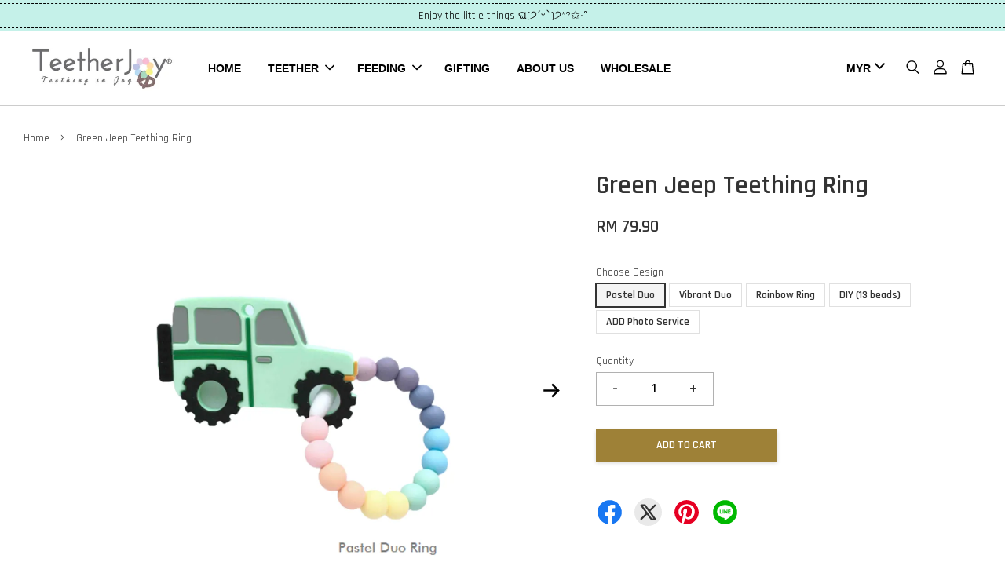

--- FILE ---
content_type: text/html; charset=UTF-8
request_url: https://www.teetherjoy.com/products/green-jeep-teething-ring
body_size: 45360
content:
<!doctype html>
<!--[if lt IE 7]><html class="no-js lt-ie9 lt-ie8 lt-ie7" lang="en"> <![endif]-->
<!--[if IE 7]><html class="no-js lt-ie9 lt-ie8" lang="en"> <![endif]-->
<!--[if IE 8]><html class="no-js lt-ie9" lang="en"> <![endif]-->
<!--[if IE 9 ]><html class="ie9 no-js"> <![endif]-->
<!--[if (gt IE 9)|!(IE)]><!--> <html class="no-js"> <!--<![endif]-->
<head>

  <!-- Basic page needs ================================================== -->
  <meta charset="utf-8">
  <meta http-equiv="X-UA-Compatible" content="IE=edge,chrome=1">

  
  <link rel="icon" href="https://cdn.store-assets.com/s/136538/f/6609018.png" />
  

  <!-- Title and description ================================================== -->
  <title>
  Green Jeep Teething Ring &ndash; TeetherJoy - Teething in Joy
  </title>

  
  <meta name="description" content="teether | jeep | teething accessories | baby essential | pacifier clip | teething ring | 100% high quality food grade silicone | bpa- and chemicals-free | safe for babies | fun &amp; stylish | shipping worldwide | #teetherjoybaby | www.teetherjoy.com">
  

  <!-- Social meta ================================================== -->
  

  <meta property="og:type" content="product">
  <meta property="og:title" content="Green Jeep Teething Ring">
  <meta property="og:url" content="https://www.teetherjoy.com/products/green-jeep-teething-ring">
  
  <meta property="og:image" content="https://cdn.store-assets.com/s/136538/i/21508391.png?width=480&format=webp">
  <meta property="og:image:secure_url" content="https://cdn.store-assets.com/s/136538/i/21508391.png?width=480&format=webp">
  
  <meta property="og:image" content="https://cdn.store-assets.com/s/136538/i/21508390.png?width=480&format=webp">
  <meta property="og:image:secure_url" content="https://cdn.store-assets.com/s/136538/i/21508390.png?width=480&format=webp">
  
  <meta property="og:image" content="https://cdn.store-assets.com/s/136538/i/21508392.png?width=480&format=webp">
  <meta property="og:image:secure_url" content="https://cdn.store-assets.com/s/136538/i/21508392.png?width=480&format=webp">
  
  <meta property="og:price:amount" content="5">
  <meta property="og:price:currency" content="MYR">


<meta property="og:description" content="teether | jeep | teething accessories | baby essential | pacifier clip | teething ring | 100% high quality food grade silicone | bpa- and chemicals-free | safe for babies | fun & stylish | shipping worldwide | #teetherjoybaby | www.teetherjoy.com">
<meta property="og:site_name" content="TeetherJoy - Teething in Joy">



  <meta name="twitter:card" content="summary">




  <meta name="twitter:title" content="Green Jeep Teething Ring">
  <meta name="twitter:description" content="The teething ring is not just cute, they are practical too!&amp;nbsp;
Our teething ring helps to develop fine motor skills and dexterity, and soothe baby&amp;#39;s sore gums. Lil bub can shake, rattle and che">
  <meta name="twitter:image" content="">
  <meta name="twitter:image:width" content="480">
  <meta name="twitter:image:height" content="480">




  <!-- Helpers ================================================== -->
  <link rel="canonical" href="https://www.teetherjoy.com/products/green-jeep-teething-ring">
  <meta name="viewport" content="width=device-width, initial-scale=1.0, minimum-scale=1.0, maximum-scale=3.0">
  <meta name="theme-color" content="">

  <!-- CSS ================================================== -->
  <link href="https://store-themes.easystore.co/136538/themes/2877/assets/timber.css?t=1769014808" rel="stylesheet" type="text/css" media="screen" />
  <link href="https://store-themes.easystore.co/136538/themes/2877/assets/theme.css?t=1769014808" rel="stylesheet" type="text/css" media="screen" />

  



<link href="https://fonts.googleapis.com/css?family=Rajdhani:400,600&display=swap" rel="stylesheet">


  <script src="//ajax.googleapis.com/ajax/libs/jquery/1.11.0/jquery.min.js" type="text/javascript" ></script>
  <!-- Header hook for plugins ================================================== -->
  
<!-- ScriptTags -->
<script>window.__st={'p': 'product', 'cid': ''};</script><script src='/assets/events.js'></script><script>(function(){function asyncLoad(){var urls=['/assets/facebook-pixel.js?v=1.1.1590084557','/assets/traffic.js?v=1','https://smartarget.online/loader.js?type=int&u=1b442cf9e70df4218a8097b8d7602fce0e379f37&source=easystore_whatsapp','https://apps.easystore.co/google-analytics-4/script.js?shop=teether.easy.co','https://apps.easystore.co/marketplace/shopee-malaysia/script.js?shop=teether.easy.co'];for(var i=0;i<urls.length;i++){var s=document.createElement('script');s.type='text/javascript';s.async=true;s.src=urls[i];var x=document.getElementsByTagName('script')[0];x.parentNode.insertBefore(s, x);}}window.attachEvent ? window.attachEvent('onload', asyncLoad) : window.addEventListener('load', asyncLoad, false);})();</script>
<!-- /ScriptTags -->


  
<!--[if lt IE 9]>
<script src="//cdnjs.cloudflare.com/ajax/libs/html5shiv/3.7.2/html5shiv.min.js" type="text/javascript" ></script>
<script src="https://store-themes.easystore.co/136538/themes/2877/assets/respond.min.js?t=1769014808" type="text/javascript" ></script>
<link href="https://store-themes.easystore.co/136538/themes/2877/assets/respond-proxy.html" id="respond-proxy" rel="respond-proxy" />
<link href="//www.teetherjoy.com/search?q=9fc6d8ba0c05e86faafbe826b3b02671" id="respond-redirect" rel="respond-redirect" />
<script src="//www.teetherjoy.com/search?q=9fc6d8ba0c05e86faafbe826b3b02671" type="text/javascript"></script>
<![endif]-->



  <script src="https://store-themes.easystore.co/136538/themes/2877/assets/modernizr.min.js?t=1769014808" type="text/javascript" ></script>

  
  
  <script>
  (function(i,s,o,g,r,a,m){i['GoogleAnalyticsObject']=r;i[r]=i[r]||function(){
  (i[r].q=i[r].q||[]).push(arguments)},i[r].l=1*new Date();a=s.createElement(o),
  m=s.getElementsByTagName(o)[0];a.async=1;a.src=g;m.parentNode.insertBefore(a,m)
  })(window,document,'script','https://www.google-analytics.com/analytics.js','ga');

  ga('create', '', 'auto','myTracker');
  ga('myTracker.send', 'pageview');

  </script>
  
<!-- Snippet:global/head: Product Property 進階規格選項 -->

                <script src="https://apps.easystore.co/assets/js/product-property/properties.js?v2.03"></script>
                <link type="text/css" rel="stylesheet" href="https://apps.easystore.co/assets/css/product-property/main.css?v2.03">
              
<!-- /Snippet -->

<!-- Snippet:global/head: Shopee Malaysia -->
<link type="text/css" rel="stylesheet" href="https://apps.easystore.co/assets/css/marketplace/main.css?v1.71">
<!-- /Snippet -->

</head>

<body id="green-jeep-teething-ring" class="template-product  has-sticky-btm-bar" >

  <ul id="MobileNav" class="mobile-nav">
  
  <li class="mobile-nav_icon-x has-currency-picker">
    
      


<label class="currency-picker__wrapper">
  <!-- <span class="currency-picker__label">Pick a currency</span> -->
  <svg class="svg-icon" id="Layer_1" data-name="Layer 1" xmlns="http://www.w3.org/2000/svg" viewBox="0 0 100 100"><title>arrow down</title><path d="M50,78.18A7.35,7.35,0,0,1,44.82,76L3.15,34.36A7.35,7.35,0,1,1,13.55,24L50,60.44,86.45,24a7.35,7.35,0,1,1,10.4,10.4L55.21,76A7.32,7.32,0,0,1,50,78.18Z"/></svg>
  <select class="currency-picker" name="currencies" style="display: inline; width: auto; vertical-align: inherit;">
  <option value="MYR" selected="selected">MYR</option>
  
    
  
    
    <option value="HKD">HKD</option>
    
  
    
    <option value="USD">USD</option>
    
  
    
    <option value="TWD">TWD</option>
    
  
    
    <option value="SGD">SGD</option>
    
  
    
    <option value="CNY">CNY</option>
    
  
    
  
  </select>
</label>



  	
  	<span class="MobileNavTrigger icon icon-x"></span>
  </li>
  
  
  <li class="mobile-nav__link" aria-haspopup="true">
    
    <a href="/" >
      HOME
    </a>
    
  </li>
  
  
  <li class="mobile-nav__link" aria-haspopup="true">
    
    
    <a href="/collections/all" class="mobile-nav__parent-link">
      TEETHER 
    </a>
    <span class="mobile-nav__sublist-trigger">
      <span class="icon-fallback-text mobile-nav__sublist-expand">
  <span class="icon icon-plus" aria-hidden="true"></span>
  <span class="fallback-text">+</span>
</span>
<span class="icon-fallback-text mobile-nav__sublist-contract">
  <span class="icon icon-minus" aria-hidden="true"></span>
  <span class="fallback-text">-</span>
</span>

    </span>
    <ul class="mobile-nav__sublist">
      
      
      <li class="mobile-nav__sublist-link" aria-haspopup="true">
        
        
        <a href="/collections/teether-set" class="mobile-nav__parent-link">
          Teether Set
        </a>
        <span class="mobile-nav__sublist-trigger"><span class="icon-fallback-text mobile-nav__sublist-expand">
  <span class="icon icon-plus" aria-hidden="true"></span>
  <span class="fallback-text">+</span>
</span>
<span class="icon-fallback-text mobile-nav__sublist-contract">
  <span class="icon icon-minus" aria-hidden="true"></span>
  <span class="fallback-text">-</span>
</span>
</span>
        <ul class="mobile-nav__sublist"> 
          
          
          <li class="mobile-nav__sublist-link" aria-haspopup="true">
            
            
            <a href="/collections/animal" class="mobile-nav__parent-link">
              Animal
            </a>
            <span class="mobile-nav__sublist-trigger"><span class="icon-fallback-text mobile-nav__sublist-expand">
  <span class="icon icon-plus" aria-hidden="true"></span>
  <span class="fallback-text">+</span>
</span>
<span class="icon-fallback-text mobile-nav__sublist-contract">
  <span class="icon icon-minus" aria-hidden="true"></span>
  <span class="fallback-text">-</span>
</span>
</span>
            <ul class="mobile-nav__sublist">
              
              <li class="mobile-nav__sublist-link">
                <a href="/collections/alligator">Alligator</a>
              </li>
              
              <li class="mobile-nav__sublist-link">
                <a href="/collections/bear">Bear</a>
              </li>
              
              <li class="mobile-nav__sublist-link">
                <a href="/collections/cat">Cat</a>
              </li>
              
              <li class="mobile-nav__sublist-link">
                <a href="/collections/chick">Chick</a>
              </li>
              
              <li class="mobile-nav__sublist-link">
                <a href="/collections/chinchilla">Chinchilla</a>
              </li>
              
              <li class="mobile-nav__sublist-link">
                <a href="/collections/crab">Crab</a>
              </li>
              
              <li class="mobile-nav__sublist-link">
                <a href="/collections/crocodile">Crocodile</a>
              </li>
              
              <li class="mobile-nav__sublist-link">
                <a href="/collections/deer">Deer</a>
              </li>
              
              <li class="mobile-nav__sublist-link">
                <a href="/collections/dinosaur">Dinosaur</a>
              </li>
              
              <li class="mobile-nav__sublist-link">
                <a href="/collections/doggo">Doggo</a>
              </li>
              
              <li class="mobile-nav__sublist-link">
                <a href="/collections/dragon">Dragon</a>
              </li>
              
              <li class="mobile-nav__sublist-link">
                <a href="/collections/duckling">Duckling</a>
              </li>
              
              <li class="mobile-nav__sublist-link">
                <a href="/collections/elephant">Elephant</a>
              </li>
              
              <li class="mobile-nav__sublist-link">
                <a href="/collections/flamingo">Flamingo</a>
              </li>
              
              <li class="mobile-nav__sublist-link">
                <a href="/collections/fox">Fox</a>
              </li>
              
              <li class="mobile-nav__sublist-link">
                <a href="/collections/giraffe">Giraffe</a>
              </li>
              
              <li class="mobile-nav__sublist-link">
                <a href="/collections/hedgehog">Hedgehog</a>
              </li>
              
              <li class="mobile-nav__sublist-link">
                <a href="/collections/hippopotamus">Hippopotamus</a>
              </li>
              
              <li class="mobile-nav__sublist-link">
                <a href="/collections/koala">Koala</a>
              </li>
              
              <li class="mobile-nav__sublist-link">
                <a href="/collections/lion">Lion</a>
              </li>
              
              <li class="mobile-nav__sublist-link">
                <a href="/collections/monkey">Monkey</a>
              </li>
              
              <li class="mobile-nav__sublist-link">
                <a href="/collections/moo-moo-cow">Moo Moo Cow</a>
              </li>
              
              <li class="mobile-nav__sublist-link">
                <a href="/collections/monsieur-biscotti">Monsieur Biscotti</a>
              </li>
              
              <li class="mobile-nav__sublist-link">
                <a href="/collections/octopus">Octopus</a>
              </li>
              
              <li class="mobile-nav__sublist-link">
                <a href="/collections/owl">Owl</a>
              </li>
              
              <li class="mobile-nav__sublist-link">
                <a href="/collections/penguin">Penguin</a>
              </li>
              
              <li class="mobile-nav__sublist-link">
                <a href="/collections/rabbit">Rabbit</a>
              </li>
              
              <li class="mobile-nav__sublist-link">
                <a href="/collections/raccoon">Raccoon</a>
              </li>
              
              <li class="mobile-nav__sublist-link">
                <a href="/collections/seahorse">Seahorse</a>
              </li>
              
              <li class="mobile-nav__sublist-link">
                <a href="/collections/sheep">Sheep</a>
              </li>
              
              <li class="mobile-nav__sublist-link">
                <a href="/collections/sloth">Sloth</a>
              </li>
              
              <li class="mobile-nav__sublist-link">
                <a href="/collections/squirrel">Squirrel</a>
              </li>
              
              <li class="mobile-nav__sublist-link">
                <a href="/collections/tapir">Tapir</a>
              </li>
              
              <li class="mobile-nav__sublist-link">
                <a href="/collections/unicorn">Unicorn</a>
              </li>
              
              <li class="mobile-nav__sublist-link">
                <a href="/collections/whale">Whale</a>
              </li>
              
            </ul>
            
          </li>
          
          
          <li class="mobile-nav__sublist-link" aria-haspopup="true">
            
            
            <a href="/collections/food-drink" class="mobile-nav__parent-link">
              Food & Drink
            </a>
            <span class="mobile-nav__sublist-trigger"><span class="icon-fallback-text mobile-nav__sublist-expand">
  <span class="icon icon-plus" aria-hidden="true"></span>
  <span class="fallback-text">+</span>
</span>
<span class="icon-fallback-text mobile-nav__sublist-contract">
  <span class="icon icon-minus" aria-hidden="true"></span>
  <span class="fallback-text">-</span>
</span>
</span>
            <ul class="mobile-nav__sublist">
              
              <li class="mobile-nav__sublist-link">
                <a href="/collections/apple">Apple</a>
              </li>
              
              <li class="mobile-nav__sublist-link">
                <a href="/collections/aubergine">Aubergine</a>
              </li>
              
              <li class="mobile-nav__sublist-link">
                <a href="/collections/avocado">Avocado</a>
              </li>
              
              <li class="mobile-nav__sublist-link">
                <a href="/collections/babycino">Babycino</a>
              </li>
              
              <li class="mobile-nav__sublist-link">
                <a href="/collections/boba-tea">Boba Tea</a>
              </li>
              
              <li class="mobile-nav__sublist-link">
                <a href="/collections/cheese">Cheese</a>
              </li>
              
              <li class="mobile-nav__sublist-link">
                <a href="/collections/coffee">Coffee & Tea</a>
              </li>
              
              <li class="mobile-nav__sublist-link">
                <a href="/collections/corn">Corn</a>
              </li>
              
              <li class="mobile-nav__sublist-link">
                <a href="/collections/cupcake">Cupcake</a>
              </li>
              
              <li class="mobile-nav__sublist-link">
                <a href="/collections/donut">Donut</a>
              </li>
              
              <li class="mobile-nav__sublist-link">
                <a href="/collections/dragon-fruit">Dragon fruit</a>
              </li>
              
              <li class="mobile-nav__sublist-link">
                <a href="/collections/egg-bacon">Egg & Bacon</a>
              </li>
              
              <li class="mobile-nav__sublist-link">
                <a href="/collections/fries">Fries</a>
              </li>
              
              <li class="mobile-nav__sublist-link">
                <a href="/collections/hamburger">Hamburger</a>
              </li>
              
              <li class="mobile-nav__sublist-link">
                <a href="/collections/ice-cream">Ice Cream</a>
              </li>
              
              <li class="mobile-nav__sublist-link">
                <a href="/collections/macaron">Macaron</a>
              </li>
              
              <li class="mobile-nav__sublist-link">
                <a href="/collections/milk">Milk</a>
              </li>
              
              <li class="mobile-nav__sublist-link">
                <a href="/collections/peach">Peach</a>
              </li>
              
              <li class="mobile-nav__sublist-link">
                <a href="/collections/pineapple">Pineapple</a>
              </li>
              
              <li class="mobile-nav__sublist-link">
                <a href="/collections/popcorn">Popcorn</a>
              </li>
              
              <li class="mobile-nav__sublist-link">
                <a href="/collections/pretzel">Pretzel</a>
              </li>
              
              <li class="mobile-nav__sublist-link">
                <a href="/collections/sushi">Sushi</a>
              </li>
              
            </ul>
            
          </li>
          
          
          <li class="mobile-nav__sublist-link" aria-haspopup="true">
            
            
            <a href="/collections/gadget" class="mobile-nav__parent-link">
              Gadget
            </a>
            <span class="mobile-nav__sublist-trigger"><span class="icon-fallback-text mobile-nav__sublist-expand">
  <span class="icon icon-plus" aria-hidden="true"></span>
  <span class="fallback-text">+</span>
</span>
<span class="icon-fallback-text mobile-nav__sublist-contract">
  <span class="icon icon-minus" aria-hidden="true"></span>
  <span class="fallback-text">-</span>
</span>
</span>
            <ul class="mobile-nav__sublist">
              
              <li class="mobile-nav__sublist-link">
                <a href="/collections/camera">Camera</a>
              </li>
              
              <li class="mobile-nav__sublist-link">
                <a href="/collections/casette">Casette</a>
              </li>
              
              <li class="mobile-nav__sublist-link">
                <a href="/collections/gameboy">Gameboy</a>
              </li>
              
              <li class="mobile-nav__sublist-link">
                <a href="/collections/pastel-gamepad">Pastel Gamepad</a>
              </li>
              
              <li class="mobile-nav__sublist-link">
                <a href="/collections/joystick">Joystick</a>
              </li>
              
            </ul>
            
          </li>
          
          
          <li class="mobile-nav__sublist-link" aria-haspopup="true">
            
            
            <a href="/collections/plant" class="mobile-nav__parent-link">
              Plant
            </a>
            <span class="mobile-nav__sublist-trigger"><span class="icon-fallback-text mobile-nav__sublist-expand">
  <span class="icon icon-plus" aria-hidden="true"></span>
  <span class="fallback-text">+</span>
</span>
<span class="icon-fallback-text mobile-nav__sublist-contract">
  <span class="icon icon-minus" aria-hidden="true"></span>
  <span class="fallback-text">-</span>
</span>
</span>
            <ul class="mobile-nav__sublist">
              
              <li class="mobile-nav__sublist-link">
                <a href="/collections/3-peas-in-a-pod">3 Peas in a Pod</a>
              </li>
              
              <li class="mobile-nav__sublist-link">
                <a href="/collections/cactus">Cactus</a>
              </li>
              
            </ul>
            
          </li>
          
          
          <li class="mobile-nav__sublist-link" aria-haspopup="true">
            
            
            <a href="/collections/sky-sea" class="mobile-nav__parent-link">
              Sky & Sea
            </a>
            <span class="mobile-nav__sublist-trigger"><span class="icon-fallback-text mobile-nav__sublist-expand">
  <span class="icon icon-plus" aria-hidden="true"></span>
  <span class="fallback-text">+</span>
</span>
<span class="icon-fallback-text mobile-nav__sublist-contract">
  <span class="icon icon-minus" aria-hidden="true"></span>
  <span class="fallback-text">-</span>
</span>
</span>
            <ul class="mobile-nav__sublist">
              
              <li class="mobile-nav__sublist-link">
                <a href="/collections/anchor">Anchor</a>
              </li>
              
              <li class="mobile-nav__sublist-link">
                <a href="/collections/cloud">Cloud</a>
              </li>
              
              <li class="mobile-nav__sublist-link">
                <a href="/collections/moon">Moon</a>
              </li>
              
              <li class="mobile-nav__sublist-link">
                <a href="/collections/rainbow">Rainbow</a>
              </li>
              
              <li class="mobile-nav__sublist-link">
                <a href="/collections/sailor-wheel">Sailor Wheel</a>
              </li>
              
            </ul>
            
          </li>
          
          
          <li class="mobile-nav__sublist-link" aria-haspopup="true">
            
            
            <a href="/collections/vehicle" class="mobile-nav__parent-link">
              Vehicle
            </a>
            <span class="mobile-nav__sublist-trigger"><span class="icon-fallback-text mobile-nav__sublist-expand">
  <span class="icon icon-plus" aria-hidden="true"></span>
  <span class="fallback-text">+</span>
</span>
<span class="icon-fallback-text mobile-nav__sublist-contract">
  <span class="icon icon-minus" aria-hidden="true"></span>
  <span class="fallback-text">-</span>
</span>
</span>
            <ul class="mobile-nav__sublist">
              
              <li class="mobile-nav__sublist-link">
                <a href="/collections/aeroplane">Aeroplane</a>
              </li>
              
              <li class="mobile-nav__sublist-link">
                <a href="/collections/car">Car</a>
              </li>
              
              <li class="mobile-nav__sublist-link">
                <a href="/collections/choo-choo-train">Choo Choo Train</a>
              </li>
              
              <li class="mobile-nav__sublist-link">
                <a href="/collections/fire-engine">Fire Engine</a>
              </li>
              
              <li class="mobile-nav__sublist-link">
                <a href="/collections/hot-air-balloon">Hot Air Balloon</a>
              </li>
              
              <li class="mobile-nav__sublist-link">
                <a href="/collections/jeep">Jeep</a>
              </li>
              
            </ul>
            
          </li>
          
          
          <li class="mobile-nav__sublist-link" aria-haspopup="true">
            
            
            <a href="/collections/x-mas-series" class="mobile-nav__parent-link">
              X'mas Series
            </a>
            <span class="mobile-nav__sublist-trigger"><span class="icon-fallback-text mobile-nav__sublist-expand">
  <span class="icon icon-plus" aria-hidden="true"></span>
  <span class="fallback-text">+</span>
</span>
<span class="icon-fallback-text mobile-nav__sublist-contract">
  <span class="icon icon-minus" aria-hidden="true"></span>
  <span class="fallback-text">-</span>
</span>
</span>
            <ul class="mobile-nav__sublist">
              
              <li class="mobile-nav__sublist-link">
                <a href="/collections/gingerbread-man">Gingerbread Man</a>
              </li>
              
              <li class="mobile-nav__sublist-link">
                <a href="/collections/reindeer">Reindeer</a>
              </li>
              
              <li class="mobile-nav__sublist-link">
                <a href="/collections/santa-claus">Santa Claus</a>
              </li>
              
              <li class="mobile-nav__sublist-link">
                <a href="/collections/snowflake">Snowflake</a>
              </li>
              
              <li class="mobile-nav__sublist-link">
                <a href="/collections/xmas-tree">Xmas Tree</a>
              </li>
              
            </ul>
            
          </li>
          
        </ul>
        
      </li>
      
      
      <li class="mobile-nav__sublist-link" aria-haspopup="true">
        
        
        <a href="/collections/teething-ring" class="mobile-nav__parent-link">
          Teething Ring
        </a>
        <span class="mobile-nav__sublist-trigger"><span class="icon-fallback-text mobile-nav__sublist-expand">
  <span class="icon icon-plus" aria-hidden="true"></span>
  <span class="fallback-text">+</span>
</span>
<span class="icon-fallback-text mobile-nav__sublist-contract">
  <span class="icon icon-minus" aria-hidden="true"></span>
  <span class="fallback-text">-</span>
</span>
</span>
        <ul class="mobile-nav__sublist"> 
          
          
          <li class="mobile-nav__sublist-link" aria-haspopup="true">
            
            
            <a href="/collections/animal-1" class="mobile-nav__parent-link">
              Animal
            </a>
            <span class="mobile-nav__sublist-trigger"><span class="icon-fallback-text mobile-nav__sublist-expand">
  <span class="icon icon-plus" aria-hidden="true"></span>
  <span class="fallback-text">+</span>
</span>
<span class="icon-fallback-text mobile-nav__sublist-contract">
  <span class="icon icon-minus" aria-hidden="true"></span>
  <span class="fallback-text">-</span>
</span>
</span>
            <ul class="mobile-nav__sublist">
              
              <li class="mobile-nav__sublist-link">
                <a href="/collections/alligator-ring">Alligator Ring</a>
              </li>
              
              <li class="mobile-nav__sublist-link">
                <a href="/collections/bear-ring">Bear Ring</a>
              </li>
              
              <li class="mobile-nav__sublist-link">
                <a href="/collections/bunny-ring">Bunny Ring</a>
              </li>
              
              <li class="mobile-nav__sublist-link">
                <a href="/collections/cat-ring">Cat Ring</a>
              </li>
              
              <li class="mobile-nav__sublist-link">
                <a href="/collections/chick-ring">Chick Ring</a>
              </li>
              
              <li class="mobile-nav__sublist-link">
                <a href="/collections/chinchilla-ring">Chinchilla Ring</a>
              </li>
              
              <li class="mobile-nav__sublist-link">
                <a href="/collections/cow-ring">Cow Ring</a>
              </li>
              
              <li class="mobile-nav__sublist-link">
                <a href="/collections/crab-ring">Crab Ring</a>
              </li>
              
              <li class="mobile-nav__sublist-link">
                <a href="/collections/crocodile-ring">Crocodile Ring</a>
              </li>
              
              <li class="mobile-nav__sublist-link">
                <a href="/collections/dinosaur-ring">Dinosaur Ring</a>
              </li>
              
              <li class="mobile-nav__sublist-link">
                <a href="/collections/dragon-ring">Dragon Ring</a>
              </li>
              
              <li class="mobile-nav__sublist-link">
                <a href="/collections/duckling-ring">Duckling Ring</a>
              </li>
              
              <li class="mobile-nav__sublist-link">
                <a href="/collections/elephant-ring">Elephant Ring</a>
              </li>
              
              <li class="mobile-nav__sublist-link">
                <a href="/collections/fox-ring">Fox Ring</a>
              </li>
              
              <li class="mobile-nav__sublist-link">
                <a href="/collections/hippopotamus-ring">Hippopotamus Ring</a>
              </li>
              
              <li class="mobile-nav__sublist-link">
                <a href="/collections/koala-ring">Koala Ring</a>
              </li>
              
              <li class="mobile-nav__sublist-link">
                <a href="/collections/labrador-ring">Labrador Ring</a>
              </li>
              
              <li class="mobile-nav__sublist-link">
                <a href="/collections/monkey-ring">Monkey Ring</a>
              </li>
              
              <li class="mobile-nav__sublist-link">
                <a href="/collections/monsieur-biscotti-ring">Monsieur Biscotti Ring</a>
              </li>
              
              <li class="mobile-nav__sublist-link">
                <a href="/collections/octopus-ring">Octopus Ring</a>
              </li>
              
              <li class="mobile-nav__sublist-link">
                <a href="/collections/owl-ring">Owl Ring</a>
              </li>
              
              <li class="mobile-nav__sublist-link">
                <a href="/collections/penguin-ring">Penguin Ring</a>
              </li>
              
              <li class="mobile-nav__sublist-link">
                <a href="/collections/raccoon-ring">Raccoon Ring</a>
              </li>
              
              <li class="mobile-nav__sublist-link">
                <a href="/collections/sheep-ring">Sheep Ring</a>
              </li>
              
              <li class="mobile-nav__sublist-link">
                <a href="/collections/sloth-ring">Sloth Ring</a>
              </li>
              
              <li class="mobile-nav__sublist-link">
                <a href="/collections/unicorn-ring">Unicorn Ring</a>
              </li>
              
              <li class="mobile-nav__sublist-link">
                <a href="/collections/whale-ring">Whale Ring</a>
              </li>
              
            </ul>
            
          </li>
          
          
          <li class="mobile-nav__sublist-link" aria-haspopup="true">
            
            
            <a href="/collections/food-drink-1" class="mobile-nav__parent-link">
              Food & Drink
            </a>
            <span class="mobile-nav__sublist-trigger"><span class="icon-fallback-text mobile-nav__sublist-expand">
  <span class="icon icon-plus" aria-hidden="true"></span>
  <span class="fallback-text">+</span>
</span>
<span class="icon-fallback-text mobile-nav__sublist-contract">
  <span class="icon icon-minus" aria-hidden="true"></span>
  <span class="fallback-text">-</span>
</span>
</span>
            <ul class="mobile-nav__sublist">
              
              <li class="mobile-nav__sublist-link">
                <a href="/collections/aubergine-ring">Aubergine Ring</a>
              </li>
              
              <li class="mobile-nav__sublist-link">
                <a href="/collections/boba-tea-ring">Boba Tea Ring</a>
              </li>
              
              <li class="mobile-nav__sublist-link">
                <a href="/collections/babycino-ring">Babycino Ring</a>
              </li>
              
              <li class="mobile-nav__sublist-link">
                <a href="/collections/cheese-ring">Cheese Ring</a>
              </li>
              
              <li class="mobile-nav__sublist-link">
                <a href="/collections/coffee-ring">Coffee Ring</a>
              </li>
              
              <li class="mobile-nav__sublist-link">
                <a href="/collections/corn-ring">Corn Ring</a>
              </li>
              
              <li class="mobile-nav__sublist-link">
                <a href="/collections/donut-ring">Donut Ring</a>
              </li>
              
              <li class="mobile-nav__sublist-link">
                <a href="/collections/dragon-fruit-ring">Dragon Fruit Ring</a>
              </li>
              
              <li class="mobile-nav__sublist-link">
                <a href="/collections/fries-ring">Fries Ring</a>
              </li>
              
              <li class="mobile-nav__sublist-link">
                <a href="/collections/milk-ring">Milk Ring</a>
              </li>
              
              <li class="mobile-nav__sublist-link">
                <a href="/collections/popcorn-ring">Popcorn Ring</a>
              </li>
              
              <li class="mobile-nav__sublist-link">
                <a href="/collections/pretzel-ring">Pretzel Ring</a>
              </li>
              
            </ul>
            
          </li>
          
          
          <li class="mobile-nav__sublist-link" aria-haspopup="true">
            
            
            <a href="/collections/gadget-1" class="mobile-nav__parent-link">
              Gadget
            </a>
            <span class="mobile-nav__sublist-trigger"><span class="icon-fallback-text mobile-nav__sublist-expand">
  <span class="icon icon-plus" aria-hidden="true"></span>
  <span class="fallback-text">+</span>
</span>
<span class="icon-fallback-text mobile-nav__sublist-contract">
  <span class="icon icon-minus" aria-hidden="true"></span>
  <span class="fallback-text">-</span>
</span>
</span>
            <ul class="mobile-nav__sublist">
              
              <li class="mobile-nav__sublist-link">
                <a href="/collections/gameboy-ring">Gameboy Ring</a>
              </li>
              
              <li class="mobile-nav__sublist-link">
                <a href="/collections/tools-ring">Tools Ring</a>
              </li>
              
            </ul>
            
          </li>
          
          
          <li class="mobile-nav__sublist-link" aria-haspopup="true">
            
            <a href="/collections/moon-ring" >
              Moon Ring
            </a>
            
          </li>
          
          
          <li class="mobile-nav__sublist-link" aria-haspopup="true">
            
            
            <a href="/collections/plant-ring" class="mobile-nav__parent-link">
              Plant
            </a>
            <span class="mobile-nav__sublist-trigger"><span class="icon-fallback-text mobile-nav__sublist-expand">
  <span class="icon icon-plus" aria-hidden="true"></span>
  <span class="fallback-text">+</span>
</span>
<span class="icon-fallback-text mobile-nav__sublist-contract">
  <span class="icon icon-minus" aria-hidden="true"></span>
  <span class="fallback-text">-</span>
</span>
</span>
            <ul class="mobile-nav__sublist">
              
              <li class="mobile-nav__sublist-link">
                <a href="/collections/3-peas-in-a-pod-ring">3 Peas in a Pod Ring</a>
              </li>
              
              <li class="mobile-nav__sublist-link">
                <a href="/collections/cactus-ring">Cactus Ring</a>
              </li>
              
            </ul>
            
          </li>
          
          
          <li class="mobile-nav__sublist-link" aria-haspopup="true">
            
            
            <a href="/collections/the-sailor" class="mobile-nav__parent-link">
              The Sailor
            </a>
            <span class="mobile-nav__sublist-trigger"><span class="icon-fallback-text mobile-nav__sublist-expand">
  <span class="icon icon-plus" aria-hidden="true"></span>
  <span class="fallback-text">+</span>
</span>
<span class="icon-fallback-text mobile-nav__sublist-contract">
  <span class="icon icon-minus" aria-hidden="true"></span>
  <span class="fallback-text">-</span>
</span>
</span>
            <ul class="mobile-nav__sublist">
              
              <li class="mobile-nav__sublist-link">
                <a href="/collections/anchor-ring">Anchor Ring</a>
              </li>
              
              <li class="mobile-nav__sublist-link">
                <a href="/collections/sailor-wheel-ring">Sailor Wheel Ring</a>
              </li>
              
            </ul>
            
          </li>
          
          
          <li class="mobile-nav__sublist-link" aria-haspopup="true">
            
            
            <a href="/collections/vehicle-1" class="mobile-nav__parent-link">
              Vehicle
            </a>
            <span class="mobile-nav__sublist-trigger"><span class="icon-fallback-text mobile-nav__sublist-expand">
  <span class="icon icon-plus" aria-hidden="true"></span>
  <span class="fallback-text">+</span>
</span>
<span class="icon-fallback-text mobile-nav__sublist-contract">
  <span class="icon icon-minus" aria-hidden="true"></span>
  <span class="fallback-text">-</span>
</span>
</span>
            <ul class="mobile-nav__sublist">
              
              <li class="mobile-nav__sublist-link">
                <a href="/collections/car-ring">Car Ring</a>
              </li>
              
              <li class="mobile-nav__sublist-link">
                <a href="/collections/jeep-ring">Jeep Ring</a>
              </li>
              
              <li class="mobile-nav__sublist-link">
                <a href="/collections/train-ring">Train Ring</a>
              </li>
              
            </ul>
            
          </li>
          
          
          <li class="mobile-nav__sublist-link" aria-haspopup="true">
            
            
            <a href="/collections/x-mas-series-ring" class="mobile-nav__parent-link">
              X'mas Series Ring
            </a>
            <span class="mobile-nav__sublist-trigger"><span class="icon-fallback-text mobile-nav__sublist-expand">
  <span class="icon icon-plus" aria-hidden="true"></span>
  <span class="fallback-text">+</span>
</span>
<span class="icon-fallback-text mobile-nav__sublist-contract">
  <span class="icon icon-minus" aria-hidden="true"></span>
  <span class="fallback-text">-</span>
</span>
</span>
            <ul class="mobile-nav__sublist">
              
              <li class="mobile-nav__sublist-link">
                <a href="/collections/reindeer-ring">Reindeer Ring</a>
              </li>
              
              <li class="mobile-nav__sublist-link">
                <a href="/collections/santa-claus-ring">Santa Claus Ring</a>
              </li>
              
              <li class="mobile-nav__sublist-link">
                <a href="/collections/x-mas-tree-ring">X'mas Tree Ring</a>
              </li>
              
            </ul>
            
          </li>
          
          
          <li class="mobile-nav__sublist-link" aria-haspopup="true">
            
            <a href="/collections/sooth-ring" >
              Sooth-Ring
            </a>
            
          </li>
          
        </ul>
        
      </li>
      
      
      <li class="mobile-nav__sublist-link" aria-haspopup="true">
        
        <a href="/collections/teething-necklace" >
          Teething Necklace
        </a>
        
      </li>
      
      
      <li class="mobile-nav__sublist-link" aria-haspopup="true">
        
        <a href="/collections/personalized-service" >
          Personalized Service
        </a>
        
      </li>
      
      
      <li class="mobile-nav__sublist-link" aria-haspopup="true">
        
        <a href="/collections/pacifier-clip" >
          Pacifier Clip
        </a>
        
      </li>
      
      
      <li class="mobile-nav__sublist-link" aria-haspopup="true">
        
        <a href="/collections/teether-collections" >
          Teether Collections
        </a>
        
      </li>
      
      
      <li class="mobile-nav__sublist-link" aria-haspopup="true">
        
        <a href="/collections/gift-with-teetherjoy" >
          Gift with TeetherJoy
        </a>
        
      </li>
      
    </ul>
    
  </li>
  
  
  <li class="mobile-nav__link" aria-haspopup="true">
    
    
    <a href="/pages/home" class="mobile-nav__parent-link">
      FEEDING
    </a>
    <span class="mobile-nav__sublist-trigger">
      <span class="icon-fallback-text mobile-nav__sublist-expand">
  <span class="icon icon-plus" aria-hidden="true"></span>
  <span class="fallback-text">+</span>
</span>
<span class="icon-fallback-text mobile-nav__sublist-contract">
  <span class="icon icon-minus" aria-hidden="true"></span>
  <span class="fallback-text">-</span>
</span>

    </span>
    <ul class="mobile-nav__sublist">
      
      
      <li class="mobile-nav__sublist-link" aria-haspopup="true">
        
        <a href="https://www.teetherjoy.com/products/baby-feeding-set">
          BABY FEEDING SET
        </a>
        
      </li>
      
      
      <li class="mobile-nav__sublist-link" aria-haspopup="true">
        
        <a href="https://www.teetherjoy.com/products/earth-joy-feeder">
          JOY FEEDER (EARTH)
        </a>
        
      </li>
      
      
      <li class="mobile-nav__sublist-link" aria-haspopup="true">
        
        <a href="https://www.teetherjoy.com/products/pastel-joy-feeder">
          JOY FEEDER (PASTEL)
        </a>
        
      </li>
      
    </ul>
    
  </li>
  
  
  <li class="mobile-nav__link" aria-haspopup="true">
    
    <a href="https://www.teetherjoy.com/collections/gift-with-teetherjoy" >
      GIFTING
    </a>
    
  </li>
  
  
  <li class="mobile-nav__link" aria-haspopup="true">
    
    <a href="/pages/about-us" >
      ABOUT US
    </a>
    
  </li>
  
  
  <li class="mobile-nav__link" aria-haspopup="true">
    
    <a href="/pages/wholesale" >
      WHOLESALE
    </a>
    
  </li>
  

  

  
  
  
  <li class="mobile-nav__link">
    <a href="/account/login">Log in</a>
  </li>
  
  <li class="mobile-nav__link">
    <a href="/account/register">Create account</a>
  </li>
  
  
  
  
  <li class="mobile-nav__link header-bar__search-wrapper">
    
    <div class="header-bar__module header-bar__search mobile-nav_search">
      
  <form action="/search" method="get" class="header-bar__search-form clearfix" role="search">
    
    <button type="submit" class="btn icon-fallback-text header-bar__search-submit">
      <span class="icon icon-search" aria-hidden="true"></span>
      <span class="fallback-text">Search</span>
    </button>
    <input type="search" name="q" value="" aria-label="Search" class="header-bar__search-input" placeholder="Search" autocomplete="off">
    <div class="dropdown" id="searchDropdown"></div>
    <input type="hidden" name="search_history" id="search_history">
  </form>




<script>
  var _search_history_listings = ""
  if(_search_history_listings != "") localStorage.setItem('searchHistory', JSON.stringify(_search_history_listings));

  function clearAll() {
    localStorage.removeItem('searchHistory');
  
    var customer = "";
    if(customer) {
      // Your logic to clear all data or call an endpoint
      fetch('/account/search_histories', {
          method: 'DELETE',
          headers: {
            "Content-Type": "application/json",
            "X-Requested-With": "XMLHttpRequest"
          },
          body: JSON.stringify({
            _token: "csQf6mLsCLjIrjQbSMOGU8RvOdDoixvBWBnRR3p2"
          }),
      })
      .then(response => response.json())
    }
  }
  // End - store view history in local storage
  
  // search history dropdown  
  var searchInputs = document.querySelectorAll('input[type=search]');
  
  if(searchInputs.length > 0) {
    
    searchInputs.forEach((searchInput)=>{
    
      searchInput.addEventListener('focus', function() {
        var searchDropdown = searchInput.closest('form').querySelector('#searchDropdown');
        searchDropdown.innerHTML = ''; // Clear existing items
  
        // retrieve data from local storage
        var searchHistoryData = JSON.parse(localStorage.getItem('searchHistory')) || [];
  
        // Convert JSON to string
        var search_history_json = JSON.stringify(searchHistoryData);
  
        // Set the value of the hidden input
        searchInput.closest('form').querySelector("#search_history").value = search_history_json;
  
        // create dropdown items
        var clearAllItem = document.createElement('div');
        clearAllItem.className = 'dropdown-item clear-all';
        clearAllItem.textContent = 'Clear';
        clearAllItem.addEventListener('click', function() {
            clearAll();
            searchDropdown.style.display = 'none';
            searchInput.classList.remove('is-focus');
        });
        searchDropdown.appendChild(clearAllItem);
  
        // create dropdown items
        searchHistoryData.forEach(function(item) {
          var dropdownItem = document.createElement('div');
          dropdownItem.className = 'dropdown-item';
          dropdownItem.textContent = item.term;
          dropdownItem.addEventListener('click', function() {
            searchInput.value = item.term;
            searchDropdown.style.display = 'none';
          });
          searchDropdown.appendChild(dropdownItem);
        });
  
        if(searchHistoryData.length > 0){
          // display the dropdown
          searchInput.classList.add('is-focus');
          document.body.classList.add('search-input-focus');
          searchDropdown.style.display = 'block';
        }
      });
  
      searchInput.addEventListener("focusout", (event) => {
        var searchDropdown = searchInput.closest('form').querySelector('#searchDropdown');
        searchInput.classList.remove('is-focus');
        searchDropdown.classList.add('transparent');
        setTimeout(()=>{
          searchDropdown.style.display = 'none';
          searchDropdown.classList.remove('transparent');
          document.body.classList.remove('search-input-focus');
        }, 400);
      });
    })
  }
  // End - search history dropdown
</script>
    </div>
    
  </li>
  
  
</ul>
<div id="MobileNavOutside" class="mobile-nav-outside"></div>


<div id="PageContainer" class="page-container">
  
<!-- Snippet:global/body_start: Announcement Bar -->
<link rel="stylesheet" href="https://apps.easystore.co/assets/css/annoucement-bar/slider.css?v1.01">

<input type="hidden" id="total_announcement_left" name="total_announcement_left" value="1">
<input type="hidden" id="locale" name="locale" value="en_US">

<slider-announcement-bar-app id="announcement-bar" name="announcement-bar" style="
    border: unset;
    padding: 4px 0px;
    margin: 0px;
    z-index:2999;
    background:rgba(154, 230, 217, 0.57);
    color:rgb(0, 0, 0);
    position: -webkit-sticky; position: sticky; top: 0;
">

  <div style="
    display: flex;
    justify-content: space-between;
    align-items: center;
    padding: 3px 0px;
    border-top: 1px dashed;
    border-bottom: 1px dashed;
    border-color: rgb(0, 0, 0);
  ">
    <div style="height: 24px;">
          </div>

    <ul style="flex-grow: 2; margin: 0px;">
            <li id="announcement_bar_0" style="
          display: flex;
          justify-content: center;
          align-items: center;
          flex-wrap: wrap;
          margin: 0px;
          width: 100%;
          word-wrap: break-word;
        ">
        Enjoy the little things  ଘ(੭ˊᵕˋ)੭*?✩‧˚
                        <input type="hidden" id="expired_at_0" name="expired_at_0" value="2025-12-31 23:59">
      </li>
          </ul>

    <div style="display: flex;">
                </div>
  </div>


</slider-announcement-bar-app>

<script>
  $(function() {
    var is_top_enabled =  1;

    const loadScript = function(url, callback) {
      const script = document.createElement("script");
      script.type = "text/javascript";
      // If the browser is Internet Explorer.
      if (script.readyState) {
        script.onreadystatechange = function() {
          if (script.readyState == "loaded" || script.readyState == "complete") {
            script.onreadystatechange = null;
            callback();
          }
        };
        // For any other browser.
      } else {
        script.onload = function() {
          callback();
        };
      }
      script.src = url;
      document.getElementsByTagName("head")[0].appendChild(script);
    };

    const announcementBarAppJS = function($) {

      $('#announcement-close-button').on('click', function() {
        $('#announcement-bar, #announcement-bar-top').hide();
        $('#easystore-section-header, .sticky-topbar').css('top', '');
      });
    }

    if (typeof jQuery === 'undefined') {
      loadScript('//ajax.googleapis.com/ajax/libs/jquery/1.11.2/jquery.min.js', function() {
        jQuery = jQuery.noConflict(true);
        announcementBarAppJS(jQuery);
      });
    } else {
      announcementBarAppJS(jQuery);
    }


    
    if(is_top_enabled){
      // Prevent announcement bar block header
      setTimeout(()=>{
        $('#easystore-section-header, .sticky-topbar').css('top', $('#announcement-bar').height()+'px');
      }, 2000);
    }
  });

  setInterval(function() {
    const total_announcement = "1"
    var total_announcement_left = $("#total_announcement_left").val();

    for (let i = 0; i <= total_announcement; i++) {
      const startDate = new Date();
      const endDateStr = $("#expired_at_" + i).val();
      const endDate = endDateStr == undefined ? new Date() : new Date(endDateStr.replace(/-/g, "/"));
      const seconds = (endDate.getTime() - startDate.getTime()) / 1000;

      const days = parseInt(seconds / 86400);
      const hours = parseInt((seconds % 86400) / 3600);
      const mins = parseInt((seconds % 86400 % 3600) / 60);
      const secs = parseInt((seconds % 86400 % 3600) % 60);

      // use to translate countdown unit
      // (translate based on the preferred language when save announcement bar setting)
      String.prototype.translate = function() {
        try {
          if ($("#locale").val() == "zh_TW") {
            if (this.toString() === 'day') {
              return "天";
            }
            if (this.toString() === 'hour') {
              return "小時";
            }
            if (this.toString() === 'min') {
              return "分鐘";
            }
            if (this.toString() === 'sec') {
              return "秒";
            }
          } else {
            if (this.toString() === 'day') {
              if (days > 0) {
                return "Days";
              } else {
                return "Day";
              }
            } else if (this.toString() === 'hour') {
              if (hours > 0) {
                return "Hours";
              } else {
                return "Hour";
              }
            } else if (this.toString() === 'min') {
              if (mins > 0) {
                return "Mins";
              } else {
                return "Min";
              }
            } else if (this.toString() === 'sec') {
              if (secs > 0) {
                return "Secs";
              } else {
                return "Sec";
              }
            }
          }
        } catch (error) {
          console.log("Some errors heres", error);
        }
      };

      const announcementBar_countdown = document.getElementById("announcementBar_countdown_" + i);
      if (announcementBar_countdown && seconds > 0) {

        $(announcementBar_countdown).show()
        announcementBar_countdown.innerHTML = `
          <div>
            ${days} <small>${'day'.translate()}</small>
          </div>
          <div>
            ${hours} <small>${'hour'.translate()}</small>
          </div>
          <div>
            ${mins} <small>${'min'.translate()}</small>
          </div>
          <div>
            ${secs} <small>${'sec'.translate()}</small>
          </div>
        `;


      } else if (announcementBar_countdown && seconds <= 0) {
        $("#announcement_bar_" + i).remove();
        total_announcement_left = total_announcement_left - 1;
        $("#total_announcement_left").val(total_announcement_left);
      }
    }

    showOrHide(total_announcement_left);
  }, 1000);


  function showOrHide(total_announcement_left) {
    if (total_announcement_left <= 1) {
      $("#previous-announcement-bar-button,#next-announcement-bar-button").hide();
    } else {
      $("#previous-announcement-bar-button,#next-announcement-bar-button").show();
    }

    if (total_announcement_left == 0) {
      $("#announcement-close-button").hide();
      $("#announcement-bar").hide();
      $('#announcement-bar-top').hide();
      $('#easystore-section-header, .sticky-topbar').css('top', '');
    }
  };

  let annoucementBarAutoMoveInterval = '';
  class AnnouncementBarAppSlider extends HTMLElement {
    constructor() {
      super();
      this.slider = this.querySelector('ul');
      this.sliderItems = this.querySelectorAll('li');
      this.prevButton = this.querySelector('a[name="previous"]');
      this.nextButton = this.querySelector('a[name="next"]');

      if (!this.slider || !this.nextButton) return;

      const resizeObserver = new ResizeObserver(entries => this.initPages());
      resizeObserver.observe(this.slider);

      this.slider.addEventListener('scroll', this.update.bind(this));
      this.prevButton.addEventListener('click', this.onButtonClick.bind(this));
      this.nextButton.addEventListener('click', this.onButtonClick.bind(this));


    }

    initPages() {
      const sliderItemsToShow = Array.from(this.sliderItems).filter(element => element.clientWidth > 0);
      this.sliderLastItem = sliderItemsToShow[sliderItemsToShow.length - 1];
      if (sliderItemsToShow.length === 0) return;
      this.slidesPerPage = Math.floor(this.slider.clientWidth / sliderItemsToShow[0].clientWidth);
      this.totalPages = sliderItemsToShow.length - this.slidesPerPage + 1;
      this.update();
      let self = this
      var total_announcement_left = $("#total_announcement_left").val();
      annoucementBarAutoMoveInterval = setInterval(function() {
        if (total_announcement_left > 1) {
          self.moveSlide('next')
        }
      }, 5000)
    }

    update() {
      this.currentPage = Math.round(this.slider.scrollLeft / this.sliderLastItem.clientWidth) + 1;
    }

    onButtonClick(event) {
      event.preventDefault();
      let self = this;
      self.moveSlide(event.currentTarget.name);
    }


    moveSlide(move_to) {

      clearInterval(annoucementBarAutoMoveInterval);
      let self = this;
      annoucementBarAutoMoveInterval = setInterval(function() {
        self.moveSlide('next');
      }, 5000)

      if (move_to === 'previous' && this.currentPage === 1) {
        this.slider.scrollTo({
          left: this.sliderLastItem.clientWidth * (this.totalPages - 1)
        });
      } else if (move_to === 'next' && this.currentPage === this.totalPages) {
        this.slider.scrollTo({
          left: 0
        });
      } else {
        const slideScrollPosition = move_to === 'next' ? this.slider.scrollLeft + this.sliderLastItem
          .clientWidth : this.slider.scrollLeft - this.sliderLastItem.clientWidth;
        this.slider.scrollTo({
          left: slideScrollPosition
        });
      }
    }

  }

  customElements.define('slider-announcement-bar-app', AnnouncementBarAppSlider);
</script>

<!-- /Snippet -->

<!-- Snippet:global/body_start: Console Extension -->
<div id='es_console' style='display: none;'>136538</div>
<!-- /Snippet -->

  
    <style>
  .search-modal__form{
    position: relative;
  }
  
  .dropdown-wrapper {
    position: relative;
  }
  
  .dropdown-wrapper:hover .dropdown {
    display: block;
  }
  
  .header-icon-nav .dropdown {
    left: -80px;
  }
  
  .dropdown {
    display: none;
    position: absolute;
    top: 100%;
    left: 0px;
    width: 100%;
    padding: 8px;
    background-color: #fff;
    z-index: 1000;
    border-radius: 5px;
    border: 1px solid rgba(var(--color-foreground), 1);
    border-top: none;
    overflow-x: hidden;
    overflow-y: auto;
    max-height: 350px;
    min-width: 150px;
    box-shadow: 0 0 5px rgba(0,0,0,0.1);
  }
    
  .dropdown a{
    text-decoration: none;
    color: #000 !important;
  }
  
  .dropdown-item {
    padding: 0.4rem 2rem;
    cursor: pointer;
    line-height: 1.4;
    overflow: hidden;
    text-overflow: ellipsis;
    white-space: nowrap;
  }
  
  .dropdown-item:hover{
    background-color: #f3f3f3;
  }
  
  .search__input.is-focus{
    border-radius: 15px;
    border-bottom-left-radius: 0;
    border-bottom-right-radius: 0;
    border: 1px solid rgba(var(--color-foreground), 1);
    border-bottom: none;
    box-shadow: none;
  }
  
  .clear-all {
    text-align: right;
    padding: 0 2rem 0.2rem;
    line-height: 1;
    font-size: 70%;
    margin-bottom: -2px;
  }
  
  .clear-all:hover{
    background-color: #fff;
  }
  
  .referral-notification {
    position: absolute;
    top: 100%;
    right: -12px;
    background: white;
    border: 1px solid #e0e0e0;
    border-radius: 8px;
    box-shadow: 0 4px 12px rgba(0, 0, 0, 0.15);
    width: 280px;
    z-index: 1000;
    padding: 16px;
    margin-top: 8px;
    font-size: 14px;
    line-height: 1.4;
  }
  
  .referral-notification::before {
    content: '';
    position: absolute;
    top: -8px;
    right: 20px;
    width: 0;
    height: 0;
    border-left: 8px solid transparent;
    border-right: 8px solid transparent;
    border-bottom: 8px solid white;
  }
  
  .referral-notification::after {
    content: '';
    position: absolute;
    top: -9px;
    right: 20px;
    width: 0;
    height: 0;
    border-left: 8px solid transparent;
    border-right: 8px solid transparent;
    border-bottom: 8px solid #e0e0e0;
  }
  
  .referral-notification h4 {
    margin: 0 0 8px 0;
    color: #2196F3;
    font-size: 16px;
    font-weight: 600;
  }
  
  .referral-notification p {
    margin: 0 0 12px 0;
    color: #666;
  }
  
  .referral-notification .referral-code {
    background: #f5f5f5;
    padding: 8px;
    border-radius: 4px;
    font-family: monospace;
    font-size: 13px;
    text-align: center;
    margin: 8px 0;
    border: 1px solid #ddd;
  }
  
  .referral-notification .close-btn {
    position: absolute;
    top: 8px;
    right: 8px;
    background: none;
    border: none;
    font-size: 18px;
    color: #999;
    cursor: pointer;
    padding: 0;
    width: 20px;
    height: 20px;
    line-height: 1;
  }
  
  .referral-notification .close-btn:hover {
    color: #333;
  }
  
  .referral-notification .action-btn {
    background: #2196F3;
    color: white;
    border: none;
    padding: 8px 16px;
    border-radius: 4px;
    cursor: pointer;
    font-size: 12px;
    margin-right: 8px;
    margin-top: 8px;
  }
  
  .referral-notification .action-btn:hover {
    background: #1976D2;
  }
  
  .referral-notification .dismiss-btn {
    background: transparent;
    color: #666;
    border: 1px solid #ddd;
    padding: 8px 16px;
    border-radius: 4px;
    cursor: pointer;
    font-size: 12px;
    margin-top: 8px;
  }
  
  .referral-notification .dismiss-btn:hover {
    background: #f5f5f5;
  }
  .referral-modal__dialog {
    transform: translate(-50%, 0);
    transition: transform var(--duration-default) ease, visibility 0s;
    z-index: 10000;
    position: fixed;
    top: 20vh;
    left: 50%;
    width: 100%;
    max-width: 350px;
    box-shadow: 0 4px 12px rgba(0, 0, 0, 0.15);
    border-radius: 12px;
    background-color: #fff;
    color: #000;
    padding: 20px;
    text-align: center;
  }
  .modal-overlay.referral-modal-overlay {
    position: fixed;
    top: 0;
    left: 0;
    width: 100%;
    height: 100%;
    background-color: rgba(0, 0, 0, 0.7);
    z-index: 2001;
    display: block;
    opacity: 1;
    transition: opacity var(--duration-default) ease, visibility 0s;
  }
</style>

<header class="header-bar  sticky-topbar">
  <div class="header-bg-wrapper">
    <div class="header-wrapper wrapper">
      

      <div class="logo-header" role="banner">

              
                    <div class="h1 site-header__logo" itemscope itemtype="http://schema.org/Organization">
              
                    
                        
                      	
                          <a href="/" class="logo-wrapper" itemprop="url">
                            <img src="https://cdn.store-assets.com/s/136538/f/11488885.jpg?width=350&format=webp" alt="TeetherJoy - Teething in Joy" itemprop="logo">
                          </a>
                        

                    
              
                </div>
              

      </div>

      <div class="header-nav-bar medium-down--hide">
          
<ul class="site-nav large--text-center" id="AccessibleNav">
  
    
    
      <li >
        <a href="/"  class="site-nav__link">HOME</a>
      </li>
    
  
    
    
      
      <li class="site-nav--has-dropdown" aria-haspopup="true">
        <a href="/collections/all"  class="site-nav__link">
          TEETHER 
          <span class="arrow-icon">
            <svg id="Layer_1" data-name="Layer 1" xmlns="http://www.w3.org/2000/svg" viewBox="0 0 100 100"><title>arrow down</title><path d="M50,78.18A7.35,7.35,0,0,1,44.82,76L3.15,34.36A7.35,7.35,0,1,1,13.55,24L50,60.44,86.45,24a7.35,7.35,0,1,1,10.4,10.4L55.21,76A7.32,7.32,0,0,1,50,78.18Z"/></svg>
          </span>
        </a>
        <ul class="site-nav__dropdown">
          
            
            
              
              <li class="site-nav_has-child">
                <a href="/collections/teether-set"  class="site-nav__link">
                  Teether Set
                </a>
                <ul class="site-nav__dropdown_level-3">
                  
                    
                    
                      
                      <li class="site-nav_has-child">
                        <a href="/collections/animal"  class="site-nav__link">
                          Animal
                        </a>
                        <ul class="site-nav__dropdown_level-4">
                          
                            <li>
                              <a href="/collections/alligator"  class="site-nav__link">Alligator</a>
                            </li>
                          
                            <li>
                              <a href="/collections/bear"  class="site-nav__link">Bear</a>
                            </li>
                          
                            <li>
                              <a href="/collections/cat"  class="site-nav__link">Cat</a>
                            </li>
                          
                            <li>
                              <a href="/collections/chick"  class="site-nav__link">Chick</a>
                            </li>
                          
                            <li>
                              <a href="/collections/chinchilla"  class="site-nav__link">Chinchilla</a>
                            </li>
                          
                            <li>
                              <a href="/collections/crab"  class="site-nav__link">Crab</a>
                            </li>
                          
                            <li>
                              <a href="/collections/crocodile"  class="site-nav__link">Crocodile</a>
                            </li>
                          
                            <li>
                              <a href="/collections/deer"  class="site-nav__link">Deer</a>
                            </li>
                          
                            <li>
                              <a href="/collections/dinosaur"  class="site-nav__link">Dinosaur</a>
                            </li>
                          
                            <li>
                              <a href="/collections/doggo"  class="site-nav__link">Doggo</a>
                            </li>
                          
                            <li>
                              <a href="/collections/dragon"  class="site-nav__link">Dragon</a>
                            </li>
                          
                            <li>
                              <a href="/collections/duckling"  class="site-nav__link">Duckling</a>
                            </li>
                          
                            <li>
                              <a href="/collections/elephant"  class="site-nav__link">Elephant</a>
                            </li>
                          
                            <li>
                              <a href="/collections/flamingo"  class="site-nav__link">Flamingo</a>
                            </li>
                          
                            <li>
                              <a href="/collections/fox"  class="site-nav__link">Fox</a>
                            </li>
                          
                            <li>
                              <a href="/collections/giraffe"  class="site-nav__link">Giraffe</a>
                            </li>
                          
                            <li>
                              <a href="/collections/hedgehog"  class="site-nav__link">Hedgehog</a>
                            </li>
                          
                            <li>
                              <a href="/collections/hippopotamus"  class="site-nav__link">Hippopotamus</a>
                            </li>
                          
                            <li>
                              <a href="/collections/koala"  class="site-nav__link">Koala</a>
                            </li>
                          
                            <li>
                              <a href="/collections/lion"  class="site-nav__link">Lion</a>
                            </li>
                          
                            <li>
                              <a href="/collections/monkey"  class="site-nav__link">Monkey</a>
                            </li>
                          
                            <li>
                              <a href="/collections/moo-moo-cow"  class="site-nav__link">Moo Moo Cow</a>
                            </li>
                          
                            <li>
                              <a href="/collections/monsieur-biscotti"  class="site-nav__link">Monsieur Biscotti</a>
                            </li>
                          
                            <li>
                              <a href="/collections/octopus"  class="site-nav__link">Octopus</a>
                            </li>
                          
                            <li>
                              <a href="/collections/owl"  class="site-nav__link">Owl</a>
                            </li>
                          
                            <li>
                              <a href="/collections/penguin"  class="site-nav__link">Penguin</a>
                            </li>
                          
                            <li>
                              <a href="/collections/rabbit"  class="site-nav__link">Rabbit</a>
                            </li>
                          
                            <li>
                              <a href="/collections/raccoon"  class="site-nav__link">Raccoon</a>
                            </li>
                          
                            <li>
                              <a href="/collections/seahorse"  class="site-nav__link">Seahorse</a>
                            </li>
                          
                            <li>
                              <a href="/collections/sheep"  class="site-nav__link">Sheep</a>
                            </li>
                          
                            <li>
                              <a href="/collections/sloth"  class="site-nav__link">Sloth</a>
                            </li>
                          
                            <li>
                              <a href="/collections/squirrel"  class="site-nav__link">Squirrel</a>
                            </li>
                          
                            <li>
                              <a href="/collections/tapir"  class="site-nav__link">Tapir</a>
                            </li>
                          
                            <li>
                              <a href="/collections/unicorn"  class="site-nav__link">Unicorn</a>
                            </li>
                          
                            <li>
                              <a href="/collections/whale"  class="site-nav__link">Whale</a>
                            </li>
                          
                        </ul>
                      </li>
                    
                  
                    
                    
                      
                      <li class="site-nav_has-child">
                        <a href="/collections/food-drink"  class="site-nav__link">
                          Food &amp; Drink
                        </a>
                        <ul class="site-nav__dropdown_level-4">
                          
                            <li>
                              <a href="/collections/apple"  class="site-nav__link">Apple</a>
                            </li>
                          
                            <li>
                              <a href="/collections/aubergine"  class="site-nav__link">Aubergine</a>
                            </li>
                          
                            <li>
                              <a href="/collections/avocado"  class="site-nav__link">Avocado</a>
                            </li>
                          
                            <li>
                              <a href="/collections/babycino"  class="site-nav__link">Babycino</a>
                            </li>
                          
                            <li>
                              <a href="/collections/boba-tea"  class="site-nav__link">Boba Tea</a>
                            </li>
                          
                            <li>
                              <a href="/collections/cheese"  class="site-nav__link">Cheese</a>
                            </li>
                          
                            <li>
                              <a href="/collections/coffee"  class="site-nav__link">Coffee &amp; Tea</a>
                            </li>
                          
                            <li>
                              <a href="/collections/corn"  class="site-nav__link">Corn</a>
                            </li>
                          
                            <li>
                              <a href="/collections/cupcake"  class="site-nav__link">Cupcake</a>
                            </li>
                          
                            <li>
                              <a href="/collections/donut"  class="site-nav__link">Donut</a>
                            </li>
                          
                            <li>
                              <a href="/collections/dragon-fruit"  class="site-nav__link">Dragon fruit</a>
                            </li>
                          
                            <li>
                              <a href="/collections/egg-bacon"  class="site-nav__link">Egg &amp; Bacon</a>
                            </li>
                          
                            <li>
                              <a href="/collections/fries"  class="site-nav__link">Fries</a>
                            </li>
                          
                            <li>
                              <a href="/collections/hamburger"  class="site-nav__link">Hamburger</a>
                            </li>
                          
                            <li>
                              <a href="/collections/ice-cream"  class="site-nav__link">Ice Cream</a>
                            </li>
                          
                            <li>
                              <a href="/collections/macaron"  class="site-nav__link">Macaron</a>
                            </li>
                          
                            <li>
                              <a href="/collections/milk"  class="site-nav__link">Milk</a>
                            </li>
                          
                            <li>
                              <a href="/collections/peach"  class="site-nav__link">Peach</a>
                            </li>
                          
                            <li>
                              <a href="/collections/pineapple"  class="site-nav__link">Pineapple</a>
                            </li>
                          
                            <li>
                              <a href="/collections/popcorn"  class="site-nav__link">Popcorn</a>
                            </li>
                          
                            <li>
                              <a href="/collections/pretzel"  class="site-nav__link">Pretzel</a>
                            </li>
                          
                            <li>
                              <a href="/collections/sushi"  class="site-nav__link">Sushi</a>
                            </li>
                          
                        </ul>
                      </li>
                    
                  
                    
                    
                      
                      <li class="site-nav_has-child">
                        <a href="/collections/gadget"  class="site-nav__link">
                          Gadget
                        </a>
                        <ul class="site-nav__dropdown_level-4">
                          
                            <li>
                              <a href="/collections/camera"  class="site-nav__link">Camera</a>
                            </li>
                          
                            <li>
                              <a href="/collections/casette"  class="site-nav__link">Casette</a>
                            </li>
                          
                            <li>
                              <a href="/collections/gameboy"  class="site-nav__link">Gameboy</a>
                            </li>
                          
                            <li>
                              <a href="/collections/pastel-gamepad"  class="site-nav__link">Pastel Gamepad</a>
                            </li>
                          
                            <li>
                              <a href="/collections/joystick"  class="site-nav__link">Joystick</a>
                            </li>
                          
                        </ul>
                      </li>
                    
                  
                    
                    
                      
                      <li class="site-nav_has-child">
                        <a href="/collections/plant"  class="site-nav__link">
                          Plant
                        </a>
                        <ul class="site-nav__dropdown_level-4">
                          
                            <li>
                              <a href="/collections/3-peas-in-a-pod"  class="site-nav__link">3 Peas in a Pod</a>
                            </li>
                          
                            <li>
                              <a href="/collections/cactus"  class="site-nav__link">Cactus</a>
                            </li>
                          
                        </ul>
                      </li>
                    
                  
                    
                    
                      
                      <li class="site-nav_has-child">
                        <a href="/collections/sky-sea"  class="site-nav__link">
                          Sky &amp; Sea
                        </a>
                        <ul class="site-nav__dropdown_level-4">
                          
                            <li>
                              <a href="/collections/anchor"  class="site-nav__link">Anchor</a>
                            </li>
                          
                            <li>
                              <a href="/collections/cloud"  class="site-nav__link">Cloud</a>
                            </li>
                          
                            <li>
                              <a href="/collections/moon"  class="site-nav__link">Moon</a>
                            </li>
                          
                            <li>
                              <a href="/collections/rainbow"  class="site-nav__link">Rainbow</a>
                            </li>
                          
                            <li>
                              <a href="/collections/sailor-wheel"  class="site-nav__link">Sailor Wheel</a>
                            </li>
                          
                        </ul>
                      </li>
                    
                  
                    
                    
                      
                      <li class="site-nav_has-child">
                        <a href="/collections/vehicle"  class="site-nav__link">
                          Vehicle
                        </a>
                        <ul class="site-nav__dropdown_level-4">
                          
                            <li>
                              <a href="/collections/aeroplane"  class="site-nav__link">Aeroplane</a>
                            </li>
                          
                            <li>
                              <a href="/collections/car"  class="site-nav__link">Car</a>
                            </li>
                          
                            <li>
                              <a href="/collections/choo-choo-train"  class="site-nav__link">Choo Choo Train</a>
                            </li>
                          
                            <li>
                              <a href="/collections/fire-engine"  class="site-nav__link">Fire Engine</a>
                            </li>
                          
                            <li>
                              <a href="/collections/hot-air-balloon"  class="site-nav__link">Hot Air Balloon</a>
                            </li>
                          
                            <li>
                              <a href="/collections/jeep"  class="site-nav__link">Jeep</a>
                            </li>
                          
                        </ul>
                      </li>
                    
                  
                    
                    
                      
                      <li class="site-nav_has-child">
                        <a href="/collections/x-mas-series"  class="site-nav__link">
                          X&#39;mas Series
                        </a>
                        <ul class="site-nav__dropdown_level-4">
                          
                            <li>
                              <a href="/collections/gingerbread-man"  class="site-nav__link">Gingerbread Man</a>
                            </li>
                          
                            <li>
                              <a href="/collections/reindeer"  class="site-nav__link">Reindeer</a>
                            </li>
                          
                            <li>
                              <a href="/collections/santa-claus"  class="site-nav__link">Santa Claus</a>
                            </li>
                          
                            <li>
                              <a href="/collections/snowflake"  class="site-nav__link">Snowflake</a>
                            </li>
                          
                            <li>
                              <a href="/collections/xmas-tree"  class="site-nav__link">Xmas Tree</a>
                            </li>
                          
                        </ul>
                      </li>
                    
                  
                </ul>
              </li>
            
          
            
            
              
              <li class="site-nav_has-child">
                <a href="/collections/teething-ring"  class="site-nav__link">
                  Teething Ring
                </a>
                <ul class="site-nav__dropdown_level-3">
                  
                    
                    
                      
                      <li class="site-nav_has-child">
                        <a href="/collections/animal-1"  class="site-nav__link">
                          Animal
                        </a>
                        <ul class="site-nav__dropdown_level-4">
                          
                            <li>
                              <a href="/collections/alligator-ring"  class="site-nav__link">Alligator Ring</a>
                            </li>
                          
                            <li>
                              <a href="/collections/bear-ring"  class="site-nav__link">Bear Ring</a>
                            </li>
                          
                            <li>
                              <a href="/collections/bunny-ring"  class="site-nav__link">Bunny Ring</a>
                            </li>
                          
                            <li>
                              <a href="/collections/cat-ring"  class="site-nav__link">Cat Ring</a>
                            </li>
                          
                            <li>
                              <a href="/collections/chick-ring"  class="site-nav__link">Chick Ring</a>
                            </li>
                          
                            <li>
                              <a href="/collections/chinchilla-ring"  class="site-nav__link">Chinchilla Ring</a>
                            </li>
                          
                            <li>
                              <a href="/collections/cow-ring"  class="site-nav__link">Cow Ring</a>
                            </li>
                          
                            <li>
                              <a href="/collections/crab-ring"  class="site-nav__link">Crab Ring</a>
                            </li>
                          
                            <li>
                              <a href="/collections/crocodile-ring"  class="site-nav__link">Crocodile Ring</a>
                            </li>
                          
                            <li>
                              <a href="/collections/dinosaur-ring"  class="site-nav__link">Dinosaur Ring</a>
                            </li>
                          
                            <li>
                              <a href="/collections/dragon-ring"  class="site-nav__link">Dragon Ring</a>
                            </li>
                          
                            <li>
                              <a href="/collections/duckling-ring"  class="site-nav__link">Duckling Ring</a>
                            </li>
                          
                            <li>
                              <a href="/collections/elephant-ring"  class="site-nav__link">Elephant Ring</a>
                            </li>
                          
                            <li>
                              <a href="/collections/fox-ring"  class="site-nav__link">Fox Ring</a>
                            </li>
                          
                            <li>
                              <a href="/collections/hippopotamus-ring"  class="site-nav__link">Hippopotamus Ring</a>
                            </li>
                          
                            <li>
                              <a href="/collections/koala-ring"  class="site-nav__link">Koala Ring</a>
                            </li>
                          
                            <li>
                              <a href="/collections/labrador-ring"  class="site-nav__link">Labrador Ring</a>
                            </li>
                          
                            <li>
                              <a href="/collections/monkey-ring"  class="site-nav__link">Monkey Ring</a>
                            </li>
                          
                            <li>
                              <a href="/collections/monsieur-biscotti-ring"  class="site-nav__link">Monsieur Biscotti Ring</a>
                            </li>
                          
                            <li>
                              <a href="/collections/octopus-ring"  class="site-nav__link">Octopus Ring</a>
                            </li>
                          
                            <li>
                              <a href="/collections/owl-ring"  class="site-nav__link">Owl Ring</a>
                            </li>
                          
                            <li>
                              <a href="/collections/penguin-ring"  class="site-nav__link">Penguin Ring</a>
                            </li>
                          
                            <li>
                              <a href="/collections/raccoon-ring"  class="site-nav__link">Raccoon Ring</a>
                            </li>
                          
                            <li>
                              <a href="/collections/sheep-ring"  class="site-nav__link">Sheep Ring</a>
                            </li>
                          
                            <li>
                              <a href="/collections/sloth-ring"  class="site-nav__link">Sloth Ring</a>
                            </li>
                          
                            <li>
                              <a href="/collections/unicorn-ring"  class="site-nav__link">Unicorn Ring</a>
                            </li>
                          
                            <li>
                              <a href="/collections/whale-ring"  class="site-nav__link">Whale Ring</a>
                            </li>
                          
                        </ul>
                      </li>
                    
                  
                    
                    
                      
                      <li class="site-nav_has-child">
                        <a href="/collections/food-drink-1"  class="site-nav__link">
                          Food &amp; Drink
                        </a>
                        <ul class="site-nav__dropdown_level-4">
                          
                            <li>
                              <a href="/collections/aubergine-ring"  class="site-nav__link">Aubergine Ring</a>
                            </li>
                          
                            <li>
                              <a href="/collections/boba-tea-ring"  class="site-nav__link">Boba Tea Ring</a>
                            </li>
                          
                            <li>
                              <a href="/collections/babycino-ring"  class="site-nav__link">Babycino Ring</a>
                            </li>
                          
                            <li>
                              <a href="/collections/cheese-ring"  class="site-nav__link">Cheese Ring</a>
                            </li>
                          
                            <li>
                              <a href="/collections/coffee-ring"  class="site-nav__link">Coffee Ring</a>
                            </li>
                          
                            <li>
                              <a href="/collections/corn-ring"  class="site-nav__link">Corn Ring</a>
                            </li>
                          
                            <li>
                              <a href="/collections/donut-ring"  class="site-nav__link">Donut Ring</a>
                            </li>
                          
                            <li>
                              <a href="/collections/dragon-fruit-ring"  class="site-nav__link">Dragon Fruit Ring</a>
                            </li>
                          
                            <li>
                              <a href="/collections/fries-ring"  class="site-nav__link">Fries Ring</a>
                            </li>
                          
                            <li>
                              <a href="/collections/milk-ring"  class="site-nav__link">Milk Ring</a>
                            </li>
                          
                            <li>
                              <a href="/collections/popcorn-ring"  class="site-nav__link">Popcorn Ring</a>
                            </li>
                          
                            <li>
                              <a href="/collections/pretzel-ring"  class="site-nav__link">Pretzel Ring</a>
                            </li>
                          
                        </ul>
                      </li>
                    
                  
                    
                    
                      
                      <li class="site-nav_has-child">
                        <a href="/collections/gadget-1"  class="site-nav__link">
                          Gadget
                        </a>
                        <ul class="site-nav__dropdown_level-4">
                          
                            <li>
                              <a href="/collections/gameboy-ring"  class="site-nav__link">Gameboy Ring</a>
                            </li>
                          
                            <li>
                              <a href="/collections/tools-ring"  class="site-nav__link">Tools Ring</a>
                            </li>
                          
                        </ul>
                      </li>
                    
                  
                    
                    
                      <li >
                        <a href="/collections/moon-ring"  class="site-nav__link">Moon Ring</a>
                      </li>
                    
                  
                    
                    
                      
                      <li class="site-nav_has-child">
                        <a href="/collections/plant-ring"  class="site-nav__link">
                          Plant
                        </a>
                        <ul class="site-nav__dropdown_level-4">
                          
                            <li>
                              <a href="/collections/3-peas-in-a-pod-ring"  class="site-nav__link">3 Peas in a Pod Ring</a>
                            </li>
                          
                            <li>
                              <a href="/collections/cactus-ring"  class="site-nav__link">Cactus Ring</a>
                            </li>
                          
                        </ul>
                      </li>
                    
                  
                    
                    
                      
                      <li class="site-nav_has-child">
                        <a href="/collections/the-sailor"  class="site-nav__link">
                          The Sailor
                        </a>
                        <ul class="site-nav__dropdown_level-4">
                          
                            <li>
                              <a href="/collections/anchor-ring"  class="site-nav__link">Anchor Ring</a>
                            </li>
                          
                            <li>
                              <a href="/collections/sailor-wheel-ring"  class="site-nav__link">Sailor Wheel Ring</a>
                            </li>
                          
                        </ul>
                      </li>
                    
                  
                    
                    
                      
                      <li class="site-nav_has-child">
                        <a href="/collections/vehicle-1"  class="site-nav__link">
                          Vehicle
                        </a>
                        <ul class="site-nav__dropdown_level-4">
                          
                            <li>
                              <a href="/collections/car-ring"  class="site-nav__link">Car Ring</a>
                            </li>
                          
                            <li>
                              <a href="/collections/jeep-ring"  class="site-nav__link">Jeep Ring</a>
                            </li>
                          
                            <li>
                              <a href="/collections/train-ring"  class="site-nav__link">Train Ring</a>
                            </li>
                          
                        </ul>
                      </li>
                    
                  
                    
                    
                      
                      <li class="site-nav_has-child">
                        <a href="/collections/x-mas-series-ring"  class="site-nav__link">
                          X&#39;mas Series Ring
                        </a>
                        <ul class="site-nav__dropdown_level-4">
                          
                            <li>
                              <a href="/collections/reindeer-ring"  class="site-nav__link">Reindeer Ring</a>
                            </li>
                          
                            <li>
                              <a href="/collections/santa-claus-ring"  class="site-nav__link">Santa Claus Ring</a>
                            </li>
                          
                            <li>
                              <a href="/collections/x-mas-tree-ring"  class="site-nav__link">X&#39;mas Tree Ring</a>
                            </li>
                          
                        </ul>
                      </li>
                    
                  
                    
                    
                      <li >
                        <a href="/collections/sooth-ring"  class="site-nav__link">Sooth-Ring</a>
                      </li>
                    
                  
                </ul>
              </li>
            
          
            
            
              <li >
                <a href="/collections/teething-necklace"  class="site-nav__link">Teething Necklace</a>
              </li>
            
          
            
            
              <li >
                <a href="/collections/personalized-service"  class="site-nav__link">Personalized Service</a>
              </li>
            
          
            
            
              <li >
                <a href="/collections/pacifier-clip"  class="site-nav__link">Pacifier Clip</a>
              </li>
            
          
            
            
              <li >
                <a href="/collections/teether-collections"  class="site-nav__link">Teether Collections</a>
              </li>
            
          
            
            
              <li >
                <a href="/collections/gift-with-teetherjoy"  class="site-nav__link">Gift with TeetherJoy</a>
              </li>
            
          
        </ul>
      </li>
    
  
    
    
      
      <li class="site-nav--has-dropdown" aria-haspopup="true">
        <a href="/pages/home"  class="site-nav__link">
          FEEDING
          <span class="arrow-icon">
            <svg id="Layer_1" data-name="Layer 1" xmlns="http://www.w3.org/2000/svg" viewBox="0 0 100 100"><title>arrow down</title><path d="M50,78.18A7.35,7.35,0,0,1,44.82,76L3.15,34.36A7.35,7.35,0,1,1,13.55,24L50,60.44,86.45,24a7.35,7.35,0,1,1,10.4,10.4L55.21,76A7.32,7.32,0,0,1,50,78.18Z"/></svg>
          </span>
        </a>
        <ul class="site-nav__dropdown">
          
            
            
              <li >
                <a href="https://www.teetherjoy.com/products/baby-feeding-set" class="site-nav__link">BABY FEEDING SET</a>
              </li>
            
          
            
            
              <li >
                <a href="https://www.teetherjoy.com/products/earth-joy-feeder" class="site-nav__link">JOY FEEDER (EARTH)</a>
              </li>
            
          
            
            
              <li >
                <a href="https://www.teetherjoy.com/products/pastel-joy-feeder" class="site-nav__link">JOY FEEDER (PASTEL)</a>
              </li>
            
          
        </ul>
      </li>
    
  
    
    
      <li >
        <a href="https://www.teetherjoy.com/collections/gift-with-teetherjoy"  class="site-nav__link">GIFTING</a>
      </li>
    
  
    
    
      <li >
        <a href="/pages/about-us"  class="site-nav__link">ABOUT US</a>
      </li>
    
  
    
    
      <li >
        <a href="/pages/wholesale"  class="site-nav__link">WHOLESALE</a>
      </li>
    
  
  
  
      
        
          
        
          
        
      
  
  
  
</ul>

      </div>

      <div class="desktop-header-nav medium-down--hide">


        <div class="header-subnav">
          


<label class="currency-picker__wrapper">
  <!-- <span class="currency-picker__label">Pick a currency</span> -->
  <svg class="svg-icon" id="Layer_1" data-name="Layer 1" xmlns="http://www.w3.org/2000/svg" viewBox="0 0 100 100"><title>arrow down</title><path d="M50,78.18A7.35,7.35,0,0,1,44.82,76L3.15,34.36A7.35,7.35,0,1,1,13.55,24L50,60.44,86.45,24a7.35,7.35,0,1,1,10.4,10.4L55.21,76A7.32,7.32,0,0,1,50,78.18Z"/></svg>
  <select class="currency-picker" name="currencies" style="display: inline; width: auto; vertical-align: inherit;">
  <option value="MYR" selected="selected">MYR</option>
  
    
  
    
    <option value="HKD">HKD</option>
    
  
    
    <option value="USD">USD</option>
    
  
    
    <option value="TWD">TWD</option>
    
  
    
    <option value="SGD">SGD</option>
    
  
    
    <option value="CNY">CNY</option>
    
  
    
  
  </select>
</label>





          <div class="header-icon-nav">

                

                


                
                  
                    <div class="header-bar__module">
                      
  <a class="popup-with-form" href="#search-form">
    



	<svg class="icon-search svg-icon" id="Layer_1" data-name="Layer 1" xmlns="http://www.w3.org/2000/svg" viewBox="0 0 100 100"><title>icon-search</title><path d="M68.5,65.87a35.27,35.27,0,1,0-5.4,4.5l23.11,23.1a3.5,3.5,0,1,0,5-4.94ZM14.82,41A28.47,28.47,0,1,1,43.28,69.43,28.5,28.5,0,0,1,14.82,41Z"/></svg>    

  

  </a>



<!-- form itself -->
<div id="search-form" class="white-popup-block mfp-hide popup-search">
  <div class="popup-search-content">
    <form action="/search" method="get" class="input-group search-bar" role="search">
      
      <input type="search" name="q" value="" placeholder="Search" class="input-group-field" aria-label="Search" placeholder="Search" autocomplete="off">
      <div class="dropdown" id="searchDropdown"></div>
      <input type="hidden" name="search_history" id="search_history">
      <span class="input-group-btn">
        <button type="submit" class="btn icon-fallback-text">
          <span class="icon icon-search" aria-hidden="true"></span>
          <span class="fallback-text">Search</span>
        </button>
      </span>
    </form>
  </div>
</div>

<script src="https://store-themes.easystore.co/136538/themes/2877/assets/magnific-popup.min.js?t=1769014808" type="text/javascript" ></script>
<script>
$(document).ready(function() {
	$('.popup-with-form').magnificPopup({
		type: 'inline',
		preloader: false,
		focus: '#name',
      	mainClass: 'popup-search-bg-wrapper',

		// When elemened is focused, some mobile browsers in some cases zoom in
		// It looks not nice, so we disable it:
		callbacks: {
			beforeOpen: function() {
				if($(window).width() < 700) {
					this.st.focus = false;
				} else {
					this.st.focus = '#name';
				}
			}
		}
	});
  	$('.popup-search-content').click(function(event) {
      	if($(event.target).attr('class') == "popup-search-content") {
          $.magnificPopup.close();
        }
    });
});
</script>


<script>
  var _search_history_listings = ""
  if(_search_history_listings != "") localStorage.setItem('searchHistory', JSON.stringify(_search_history_listings));

  function clearAll() {
    localStorage.removeItem('searchHistory');
  
    var customer = "";
    if(customer) {
      // Your logic to clear all data or call an endpoint
      fetch('/account/search_histories', {
          method: 'DELETE',
          headers: {
            "Content-Type": "application/json",
            "X-Requested-With": "XMLHttpRequest"
          },
          body: JSON.stringify({
            _token: "csQf6mLsCLjIrjQbSMOGU8RvOdDoixvBWBnRR3p2"
          }),
      })
      .then(response => response.json())
    }
  }
  // End - store view history in local storage
  
  // search history dropdown  
  var searchInputs = document.querySelectorAll('input[type=search]');
  
  if(searchInputs.length > 0) {
    
    searchInputs.forEach((searchInput)=>{
    
      searchInput.addEventListener('focus', function() {
        var searchDropdown = searchInput.closest('form').querySelector('#searchDropdown');
        searchDropdown.innerHTML = ''; // Clear existing items
  
        // retrieve data from local storage
        var searchHistoryData = JSON.parse(localStorage.getItem('searchHistory')) || [];
  
        // Convert JSON to string
        var search_history_json = JSON.stringify(searchHistoryData);
  
        // Set the value of the hidden input
        searchInput.closest('form').querySelector("#search_history").value = search_history_json;
  
        // create dropdown items
        var clearAllItem = document.createElement('div');
        clearAllItem.className = 'dropdown-item clear-all';
        clearAllItem.textContent = 'Clear';
        clearAllItem.addEventListener('click', function() {
            clearAll();
            searchDropdown.style.display = 'none';
            searchInput.classList.remove('is-focus');
        });
        searchDropdown.appendChild(clearAllItem);
  
        // create dropdown items
        searchHistoryData.forEach(function(item) {
          var dropdownItem = document.createElement('div');
          dropdownItem.className = 'dropdown-item';
          dropdownItem.textContent = item.term;
          dropdownItem.addEventListener('click', function() {
            searchInput.value = item.term;
            searchDropdown.style.display = 'none';
          });
          searchDropdown.appendChild(dropdownItem);
        });
  
        if(searchHistoryData.length > 0){
          // display the dropdown
          searchInput.classList.add('is-focus');
          document.body.classList.add('search-input-focus');
          searchDropdown.style.display = 'block';
        }
      });
  
      searchInput.addEventListener("focusout", (event) => {
        var searchDropdown = searchInput.closest('form').querySelector('#searchDropdown');
        searchInput.classList.remove('is-focus');
        searchDropdown.classList.add('transparent');
        setTimeout(()=>{
          searchDropdown.style.display = 'none';
          searchDropdown.classList.remove('transparent');
          document.body.classList.remove('search-input-focus');
        }, 400);
      });
    })
  }
  // End - search history dropdown
</script>
                    </div>
                  
                




                
                  <div class="header-bar__module dropdown-wrapper">
                    
                      <a href="/account/login">



    <svg class="svg-icon" id="Layer_1" data-name="Layer 1" xmlns="http://www.w3.org/2000/svg" viewBox="0 0 100 100"><title>icon-profile</title><path d="M50,51.8A24.4,24.4,0,1,0,25.6,27.4,24.43,24.43,0,0,0,50,51.8ZM50,10A17.4,17.4,0,1,1,32.6,27.4,17.43,17.43,0,0,1,50,10Z"/><path d="M62.66,57.66H37.34a30.54,30.54,0,0,0-30.5,30.5V93.5a3.5,3.5,0,0,0,3.5,3.5H89.66a3.5,3.5,0,0,0,3.5-3.5V88.16A30.54,30.54,0,0,0,62.66,57.66ZM86.16,90H13.84V88.16a23.53,23.53,0,0,1,23.5-23.5H62.66a23.53,23.53,0,0,1,23.5,23.5Z"/></svg>

  
</a>

                      <!-- Referral Notification Popup for Desktop -->
                      <div id="referralNotification" class="referral-notification" style="display: none;">
                        <button class="close-btn" onclick="dismissReferralNotification()">&times;</button>
                        <div style="text-align: center; margin-bottom: 16px;">
                          <div style="width: 100px; height: 100px; margin: 0 auto;">
                            <img src="https://resources.easystore.co/storefront/icons/channels/vector_referral_program.svg">
                          </div>
                        </div>
                        <p id="referralSignupMessage" style="text-align: center; font-size: 14px; color: #666; margin: 0 0 20px 0;">
                          Your friend gifted you   credit! Sign up now to redeem.
                        </p>
                        <div style="text-align: center;">
                          <button class="btn" onclick="goToSignupPage()" style="width: 100%; color: #fff;">
                            Sign Up
                          </button>
                        </div>
                      </div>
                    
                  </div>
                

                <div class="header-bar__module cart-page-link-wrapper">
                  <span class="header-bar__sep" aria-hidden="true"></span>
                  <a class="CartDrawerTrigger cart-page-link">
                    



	<svg class="svg-icon" id="Layer_1" data-name="Layer 1" xmlns="http://www.w3.org/2000/svg" viewBox="0 0 100 100"><title>icon-bag</title><path d="M91.78,93.11,84.17,24.44a3.5,3.5,0,0,0-3.48-3.11H69.06C67.53,10.94,59.57,3,50,3S32.47,10.94,30.94,21.33H19.31a3.5,3.5,0,0,0-3.48,3.11L8.22,93.11A3.49,3.49,0,0,0,11.69,97H88.31a3.49,3.49,0,0,0,3.47-3.89ZM50,10c5.76,0,10.6,4.83,12,11.33H38.05C39.4,14.83,44.24,10,50,10ZM15.6,90l6.84-61.67h8.23v9.84a3.5,3.5,0,0,0,7,0V28.33H62.33v9.84a3.5,3.5,0,0,0,7,0V28.33h8.23L84.4,90Z"/></svg>	

  

                    <span class="cart-count header-bar__cart-count hidden-count">0</span>
                  </a>
                </div>

          </div>
        </div>



      </div>
      
	  <div class="mobile-header-icons large--hide">
        
        <div class="large--hide">
          
  <a class="popup-with-form" href="#search-form">
    



	<svg class="icon-search svg-icon" id="Layer_1" data-name="Layer 1" xmlns="http://www.w3.org/2000/svg" viewBox="0 0 100 100"><title>icon-search</title><path d="M68.5,65.87a35.27,35.27,0,1,0-5.4,4.5l23.11,23.1a3.5,3.5,0,1,0,5-4.94ZM14.82,41A28.47,28.47,0,1,1,43.28,69.43,28.5,28.5,0,0,1,14.82,41Z"/></svg>    

  

  </a>



<!-- form itself -->
<div id="search-form" class="white-popup-block mfp-hide popup-search">
  <div class="popup-search-content">
    <form action="/search" method="get" class="input-group search-bar" role="search">
      
      <input type="search" name="q" value="" placeholder="Search" class="input-group-field" aria-label="Search" placeholder="Search" autocomplete="off">
      <div class="dropdown" id="searchDropdown"></div>
      <input type="hidden" name="search_history" id="search_history">
      <span class="input-group-btn">
        <button type="submit" class="btn icon-fallback-text">
          <span class="icon icon-search" aria-hidden="true"></span>
          <span class="fallback-text">Search</span>
        </button>
      </span>
    </form>
  </div>
</div>

<script src="https://store-themes.easystore.co/136538/themes/2877/assets/magnific-popup.min.js?t=1769014808" type="text/javascript" ></script>
<script>
$(document).ready(function() {
	$('.popup-with-form').magnificPopup({
		type: 'inline',
		preloader: false,
		focus: '#name',
      	mainClass: 'popup-search-bg-wrapper',

		// When elemened is focused, some mobile browsers in some cases zoom in
		// It looks not nice, so we disable it:
		callbacks: {
			beforeOpen: function() {
				if($(window).width() < 700) {
					this.st.focus = false;
				} else {
					this.st.focus = '#name';
				}
			}
		}
	});
  	$('.popup-search-content').click(function(event) {
      	if($(event.target).attr('class') == "popup-search-content") {
          $.magnificPopup.close();
        }
    });
});
</script>


<script>
  var _search_history_listings = ""
  if(_search_history_listings != "") localStorage.setItem('searchHistory', JSON.stringify(_search_history_listings));

  function clearAll() {
    localStorage.removeItem('searchHistory');
  
    var customer = "";
    if(customer) {
      // Your logic to clear all data or call an endpoint
      fetch('/account/search_histories', {
          method: 'DELETE',
          headers: {
            "Content-Type": "application/json",
            "X-Requested-With": "XMLHttpRequest"
          },
          body: JSON.stringify({
            _token: "csQf6mLsCLjIrjQbSMOGU8RvOdDoixvBWBnRR3p2"
          }),
      })
      .then(response => response.json())
    }
  }
  // End - store view history in local storage
  
  // search history dropdown  
  var searchInputs = document.querySelectorAll('input[type=search]');
  
  if(searchInputs.length > 0) {
    
    searchInputs.forEach((searchInput)=>{
    
      searchInput.addEventListener('focus', function() {
        var searchDropdown = searchInput.closest('form').querySelector('#searchDropdown');
        searchDropdown.innerHTML = ''; // Clear existing items
  
        // retrieve data from local storage
        var searchHistoryData = JSON.parse(localStorage.getItem('searchHistory')) || [];
  
        // Convert JSON to string
        var search_history_json = JSON.stringify(searchHistoryData);
  
        // Set the value of the hidden input
        searchInput.closest('form').querySelector("#search_history").value = search_history_json;
  
        // create dropdown items
        var clearAllItem = document.createElement('div');
        clearAllItem.className = 'dropdown-item clear-all';
        clearAllItem.textContent = 'Clear';
        clearAllItem.addEventListener('click', function() {
            clearAll();
            searchDropdown.style.display = 'none';
            searchInput.classList.remove('is-focus');
        });
        searchDropdown.appendChild(clearAllItem);
  
        // create dropdown items
        searchHistoryData.forEach(function(item) {
          var dropdownItem = document.createElement('div');
          dropdownItem.className = 'dropdown-item';
          dropdownItem.textContent = item.term;
          dropdownItem.addEventListener('click', function() {
            searchInput.value = item.term;
            searchDropdown.style.display = 'none';
          });
          searchDropdown.appendChild(dropdownItem);
        });
  
        if(searchHistoryData.length > 0){
          // display the dropdown
          searchInput.classList.add('is-focus');
          document.body.classList.add('search-input-focus');
          searchDropdown.style.display = 'block';
        }
      });
  
      searchInput.addEventListener("focusout", (event) => {
        var searchDropdown = searchInput.closest('form').querySelector('#searchDropdown');
        searchInput.classList.remove('is-focus');
        searchDropdown.classList.add('transparent');
        setTimeout(()=>{
          searchDropdown.style.display = 'none';
          searchDropdown.classList.remove('transparent');
          document.body.classList.remove('search-input-focus');
        }, 400);
      });
    })
  }
  // End - search history dropdown
</script>
        </div>


        <!--  Mobile cart  -->
        <div class="large--hide">
          <a class="CartDrawerTrigger cart-page-link mobile-cart-page-link">
            



	<svg class="svg-icon" id="Layer_1" data-name="Layer 1" xmlns="http://www.w3.org/2000/svg" viewBox="0 0 100 100"><title>icon-bag</title><path d="M91.78,93.11,84.17,24.44a3.5,3.5,0,0,0-3.48-3.11H69.06C67.53,10.94,59.57,3,50,3S32.47,10.94,30.94,21.33H19.31a3.5,3.5,0,0,0-3.48,3.11L8.22,93.11A3.49,3.49,0,0,0,11.69,97H88.31a3.49,3.49,0,0,0,3.47-3.89ZM50,10c5.76,0,10.6,4.83,12,11.33H38.05C39.4,14.83,44.24,10,50,10ZM15.6,90l6.84-61.67h8.23v9.84a3.5,3.5,0,0,0,7,0V28.33H62.33v9.84a3.5,3.5,0,0,0,7,0V28.33h8.23L84.4,90Z"/></svg>	

  

            <span class="cart-count hidden-count">0</span>
          </a>
        </div>

        <!--  Mobile hamburger  -->
        <div class="large--hide">
          <a class="mobile-nav-trigger MobileNavTrigger">
            



    <svg class="svg-icon" id="Layer_1" data-name="Layer 1" xmlns="http://www.w3.org/2000/svg" viewBox="0 0 100 100"><title>icon-nav-menu</title><path d="M6.7,26.34H93a3.5,3.5,0,0,0,0-7H6.7a3.5,3.5,0,0,0,0,7Z"/><path d="M93.3,46.5H7a3.5,3.5,0,0,0,0,7H93.3a3.5,3.5,0,1,0,0-7Z"/><path d="M93.3,73.66H7a3.5,3.5,0,1,0,0,7H93.3a3.5,3.5,0,0,0,0-7Z"/></svg>

  

          </a>
        </div>
      
        
          
          <!-- Referral Notification Modal for Mobile -->
          <details-modal class="referral-modal" id="referralMobileModal">
            <details>
              <summary class="referral-modal__toggle" aria-haspopup="dialog" aria-label="Open referral modal" style="display: none;">
              </summary>
              <div class="modal-overlay referral-modal-overlay"></div>
              <div class="referral-modal__dialog" role="dialog" aria-modal="true" aria-label="Referral notification">
                <div class="referral-modal__content">
                  <button type="button" class="modal__close-button" aria-label="Close" onclick="closeMobileReferralModal()" style="position: absolute; top: 16px; right: 16px; background: none; border: none; font-size: 24px; cursor: pointer;">
                    &times;
                  </button>

                  <div style="margin-bottom: 24px;">
                    <div style="width: 120px; height: 120px; margin: 0 auto 20px;">
                      <img src="https://resources.easystore.co/storefront/icons/channels/vector_referral_program.svg" style="width: 100%; height: 100%;">
                    </div>
                  </div>

                  <p id="referralSignupMessageMobile" style="font-size: 16px; color: #333; margin: 0 0 30px 0; line-height: 1.5;">
                    Your friend gifted you   credit! Sign up now to redeem.
                  </p>

                  <button type="button" class="btn" onclick="goToSignupPageFromMobile()" style="width: 100%; color: #fff;">
                    Sign Up
                  </button>
                </div>
              </div>
            </details>
          </details-modal>
          
        
      
      </div>


    </div>
  </div>
</header>






    
    <main class="wrapper main-content" role="main">
      <div class="grid">
          <div class="grid__item">
            
  
            
<!-- Snippet:product/content_top: Google Analytics 4 -->
<div id="ProductDataStorage" data-product='{"id":4724845,"handle":"green-jeep-teething-ring","name":"Green Jeep Teething Ring","title":"Green Jeep Teething Ring","url":"\/products\/green-jeep-teething-ring","share_url":"https:\/\/www.teetherjoy.com\/products\/green-jeep-teething-ring","price":5,"price_min":"5.0","price_max":"79.9","price_varies":true,"compare_at_price":0,"compare_at_price_min":"0.0","compare_at_price_max":"0.0","compare_at_price_varies":false,"available":true,"options_with_values":[{"name":"Choose Design","position":1,"values":["Pastel Duo","Vibrant Duo","Rainbow Ring","DIY (13 beads)","ADD Photo Service"]}],"options_by_name":{"Choose Design":{"name":"Choose Design","position":1,"values":["Pastel Duo","Vibrant Duo","Rainbow Ring","DIY (13 beads)","ADD Photo Service"]}},"options":["Choose Design"],"has_only_default_variant":false,"sole_variant_id":null,"variants":[{"id":21044632,"title":"Pastel Duo","sku":"PastelDuo-GreenJeepRing","taxable":false,"barcode":"47.47.32.32.38.38.H46.16.16.49.49.54.54","available":true,"inventory_quantity":5,"featured_image":{"id":21508391,"alt":"resizeIMG_5630-removebg-preview.png","src":"https:\/\/cdn.store-assets.com\/s\/136538\/i\/21508391.png","type":"Images","is_variant_image":true},"price":7990,"compare_at_price":0,"is_enabled":true,"options":["Pastel Duo"],"option1":"Pastel Duo","option2":null,"option3":null,"points":null},{"id":21044633,"title":"Vibrant Duo","sku":"VibrantDuo-GreenJeepRing","taxable":false,"barcode":"18.18.35.35.17.17.H5.1.1.14.14.4.4","available":true,"inventory_quantity":5,"featured_image":{"id":21508392,"alt":"resizeIMG_5631-removebg-preview.png","src":"https:\/\/cdn.store-assets.com\/s\/136538\/i\/21508392.png","type":"Images","is_variant_image":true},"price":7990,"compare_at_price":0,"is_enabled":true,"options":["Vibrant Duo"],"option1":"Vibrant Duo","option2":null,"option3":null,"points":null},{"id":21044634,"title":"Rainbow Ring","sku":"RainbowRing-GreenJeepRing","taxable":false,"barcode":"","available":true,"inventory_quantity":5,"featured_image":{"id":21508390,"alt":"resizeIMG_5629-removebg-preview.png","src":"https:\/\/cdn.store-assets.com\/s\/136538\/i\/21508390.png","type":"Images","is_variant_image":true},"price":7990,"compare_at_price":0,"is_enabled":true,"options":["Rainbow Ring"],"option1":"Rainbow Ring","option2":null,"option3":null,"points":null},{"id":21044635,"title":"DIY (13 beads)","sku":"DIYGreenJeepRing","taxable":false,"barcode":"","available":true,"inventory_quantity":5,"featured_image":{"id":13213019,"alt":"13213009","src":"https:\/\/cdn.store-assets.com\/s\/136538\/i\/13213019.jpeg","type":"Images","is_variant_image":true},"price":7990,"compare_at_price":0,"is_enabled":true,"options":["DIY (13 beads)"],"option1":"DIY (13 beads)","option2":null,"option3":null,"points":null},{"id":21044636,"title":"ADD Photo Service","sku":"PhotoService","taxable":false,"barcode":"47.47.32.32.38.38.H46.16.16.49.49.54.54","available":true,"inventory_quantity":5,"featured_image":{"id":13213020,"alt":"13213010","src":"https:\/\/cdn.store-assets.com\/s\/136538\/i\/13213020.jpeg","type":"Images","is_variant_image":true},"price":500,"compare_at_price":0,"is_enabled":true,"options":["ADD Photo Service"],"option1":"ADD Photo Service","option2":null,"option3":null,"points":null}],"selected_variant":{"id":21044632,"title":"Pastel Duo","sku":"PastelDuo-GreenJeepRing","taxable":false,"barcode":"47.47.32.32.38.38.H46.16.16.49.49.54.54","available":true,"inventory_quantity":5,"featured_image":{"id":21508391,"alt":"resizeIMG_5630-removebg-preview.png","src":"https:\/\/cdn.store-assets.com\/s\/136538\/i\/21508391.png","type":"Images","is_variant_image":true},"price":7990,"compare_at_price":0,"is_enabled":true,"options":["Pastel Duo"],"option1":"Pastel Duo","option2":null,"option3":null,"points":null},"first_available_variant":{"id":21044632,"title":"Pastel Duo","sku":"PastelDuo-GreenJeepRing","taxable":false,"barcode":"47.47.32.32.38.38.H46.16.16.49.49.54.54","available":true,"inventory_quantity":5,"featured_image":{"id":21508391,"alt":"resizeIMG_5630-removebg-preview.png","src":"https:\/\/cdn.store-assets.com\/s\/136538\/i\/21508391.png","type":"Images","is_variant_image":true},"price":7990,"compare_at_price":0,"is_enabled":true,"options":["Pastel Duo"],"option1":"Pastel Duo","option2":null,"option3":null,"points":null},"selected_or_first_available_variant":{"id":21044632,"title":"Pastel Duo","sku":"PastelDuo-GreenJeepRing","taxable":false,"barcode":"47.47.32.32.38.38.H46.16.16.49.49.54.54","available":true,"inventory_quantity":5,"featured_image":{"id":21508391,"alt":"resizeIMG_5630-removebg-preview.png","src":"https:\/\/cdn.store-assets.com\/s\/136538\/i\/21508391.png","type":"Images","is_variant_image":true},"price":7990,"compare_at_price":0,"is_enabled":true,"options":["Pastel Duo"],"option1":"Pastel Duo","option2":null,"option3":null,"points":null},"img_url":"https:\/\/cdn.store-assets.com\/s\/136538\/i\/21508391.png","featured_image":{"id":21508391,"alt":"resizeIMG_5630-removebg-preview.png","img_url":"https:\/\/cdn.store-assets.com\/s\/136538\/i\/21508391.png","src":"https:\/\/cdn.store-assets.com\/s\/136538\/i\/21508391.png","height":500,"width":500,"position":1,"type":"Images"},"secondary_image":{"id":21508390,"alt":"resizeIMG_5629-removebg-preview.png","img_url":"https:\/\/cdn.store-assets.com\/s\/136538\/i\/21508390.png","src":"https:\/\/cdn.store-assets.com\/s\/136538\/i\/21508390.png","height":500,"width":500,"position":2,"type":"Images"},"images":[{"id":21508391,"alt":"resizeIMG_5630-removebg-preview.png","img_url":"https:\/\/cdn.store-assets.com\/s\/136538\/i\/21508391.png","src":"https:\/\/cdn.store-assets.com\/s\/136538\/i\/21508391.png","height":500,"width":500,"position":1,"type":"Images"},{"id":21508390,"alt":"resizeIMG_5629-removebg-preview.png","img_url":"https:\/\/cdn.store-assets.com\/s\/136538\/i\/21508390.png","src":"https:\/\/cdn.store-assets.com\/s\/136538\/i\/21508390.png","height":500,"width":500,"position":2,"type":"Images"},{"id":21508392,"alt":"resizeIMG_5631-removebg-preview.png","img_url":"https:\/\/cdn.store-assets.com\/s\/136538\/i\/21508392.png","src":"https:\/\/cdn.store-assets.com\/s\/136538\/i\/21508392.png","height":500,"width":500,"position":3,"type":"Images"},{"id":20240823,"alt":null,"img_url":"https:\/\/cdn.store-assets.com\/s\/136538\/i\/20240823.jpg","src":"https:\/\/cdn.store-assets.com\/s\/136538\/i\/20240823.jpg","height":501,"width":501,"position":4,"type":"Images"},{"id":20240824,"alt":null,"img_url":"https:\/\/cdn.store-assets.com\/s\/136538\/i\/20240824.jpg","src":"https:\/\/cdn.store-assets.com\/s\/136538\/i\/20240824.jpg","height":499,"width":570,"position":5,"type":"Images"}],"media":[{"id":21508391,"alt":"resizeIMG_5630-removebg-preview.png","img_url":"https:\/\/cdn.store-assets.com\/s\/136538\/i\/21508391.png","src":"https:\/\/cdn.store-assets.com\/s\/136538\/i\/21508391.png","height":500,"width":500,"position":1,"type":"Images"},{"id":21508390,"alt":"resizeIMG_5629-removebg-preview.png","img_url":"https:\/\/cdn.store-assets.com\/s\/136538\/i\/21508390.png","src":"https:\/\/cdn.store-assets.com\/s\/136538\/i\/21508390.png","height":500,"width":500,"position":2,"type":"Images"},{"id":21508392,"alt":"resizeIMG_5631-removebg-preview.png","img_url":"https:\/\/cdn.store-assets.com\/s\/136538\/i\/21508392.png","src":"https:\/\/cdn.store-assets.com\/s\/136538\/i\/21508392.png","height":500,"width":500,"position":3,"type":"Images"},{"id":20240823,"alt":null,"img_url":"https:\/\/cdn.store-assets.com\/s\/136538\/i\/20240823.jpg","src":"https:\/\/cdn.store-assets.com\/s\/136538\/i\/20240823.jpg","height":501,"width":501,"position":4,"type":"Images"},{"id":20240824,"alt":null,"img_url":"https:\/\/cdn.store-assets.com\/s\/136538\/i\/20240824.jpg","src":"https:\/\/cdn.store-assets.com\/s\/136538\/i\/20240824.jpg","height":499,"width":570,"position":5,"type":"Images"}],"featured_media":{"id":21508391,"alt":"resizeIMG_5630-removebg-preview.png","img_url":"https:\/\/cdn.store-assets.com\/s\/136538\/i\/21508391.png","src":"https:\/\/cdn.store-assets.com\/s\/136538\/i\/21508391.png","height":500,"width":500,"position":1,"type":"Images"},"metafields":[],"expires":null,"published_at":"2017-10-09T02:35:00.000+08:00","created_at":"2021-01-12T08:53:29.000+08:00","is_wishlisted":null,"content":"<link href=\u0027\/assets\/css\/froala_style.min.css\u0027 rel=\u0027stylesheet\u0027 type=\u0027text\/css\u0027\/><div class=\u0027fr-view\u0027><p>The teething ring is not just cute, they are practical too!&nbsp;<\/p><p>Our teething ring helps to develop fine motor skills and dexterity, and soothe baby&#39;s sore gums. Lil bub can shake, rattle and chew their little hearts content!&nbsp;<\/p><p>It is one of our absolute favorite teething toys for infants and is sure to provide a fun distraction for a fidgety baby. Keep your baby comfortable and engaged with our range of baby teething rings and teethers.&nbsp;<\/p><p>Handmade with high quality, 100% food grade silicone beads that are free from BPA, lead, cadmium, phthalates, PVC and latex, and with lots of love from us.<\/p><p>A must have accessory for any teething baby.<\/p><p><em><strong><span style=\"color: rgb(235, 107, 86);\">Besides our rainbow series, you can now DIY with your favourite colours bead!<\/span><\/strong><\/em><\/p><p><em><strong><span style=\"color: rgb(235, 107, 86);\">You can choose UP TO 4 colours and jot down the colour code in remark when you cart out - minimal charges of RM 5 per photo applied if you wish to have photo service of end product ;)<\/span><\/strong><\/em><\/p><p><br><\/p><p style=\"text-align: justify;\"><strong>Care Instructions:<\/strong>&nbsp;<\/p><p align=\"center\" style=\"text-align: justify;\">&bull; Clean the silicone teether and silicone beads with a cloth and a little washing soap or warm water before use.<\/p><p align=\"center\" style=\"text-align: justify;\">&bull; Do not boil, steam or microwave sterilize. Do not use solvents or abrasive cleaning agents as these could damage the product.<\/p><p align=\"center\" style=\"text-align: justify;\">&bull; Store in a safe place away from small children when not in use.<\/p><p align=\"center\" style=\"text-align: justify;\">&nbsp;&bull; All of TeetherJoy&rsquo;s products should be used under competent adult supervision and should never be used during sleep times.<\/p><p><br><\/p><p><strong>Safety First!<\/strong><\/p><p>Our Silicone Products are<\/p><p>&bull; 100% Food Grade Silicone &bull; 100% Non-Toxic &bull; Contains NO BPA, PVC and Phthalate<\/p><p>&bull; Easy to clean using mild soap &amp; water &nbsp; &nbsp;&nbsp;<\/p><\/div>","description":"<link href=\u0027\/assets\/css\/froala_style.min.css\u0027 rel=\u0027stylesheet\u0027 type=\u0027text\/css\u0027\/><div class=\u0027fr-view\u0027><p>The teething ring is not just cute, they are practical too!&nbsp;<\/p><p>Our teething ring helps to develop fine motor skills and dexterity, and soothe baby&#39;s sore gums. Lil bub can shake, rattle and chew their little hearts content!&nbsp;<\/p><p>It is one of our absolute favorite teething toys for infants and is sure to provide a fun distraction for a fidgety baby. Keep your baby comfortable and engaged with our range of baby teething rings and teethers.&nbsp;<\/p><p>Handmade with high quality, 100% food grade silicone beads that are free from BPA, lead, cadmium, phthalates, PVC and latex, and with lots of love from us.<\/p><p>A must have accessory for any teething baby.<\/p><p><em><strong><span style=\"color: rgb(235, 107, 86);\">Besides our rainbow series, you can now DIY with your favourite colours bead!<\/span><\/strong><\/em><\/p><p><em><strong><span style=\"color: rgb(235, 107, 86);\">You can choose UP TO 4 colours and jot down the colour code in remark when you cart out - minimal charges of RM 5 per photo applied if you wish to have photo service of end product ;)<\/span><\/strong><\/em><\/p><p><br><\/p><p style=\"text-align: justify;\"><strong>Care Instructions:<\/strong>&nbsp;<\/p><p align=\"center\" style=\"text-align: justify;\">&bull; Clean the silicone teether and silicone beads with a cloth and a little washing soap or warm water before use.<\/p><p align=\"center\" style=\"text-align: justify;\">&bull; Do not boil, steam or microwave sterilize. Do not use solvents or abrasive cleaning agents as these could damage the product.<\/p><p align=\"center\" style=\"text-align: justify;\">&bull; Store in a safe place away from small children when not in use.<\/p><p align=\"center\" style=\"text-align: justify;\">&nbsp;&bull; All of TeetherJoy&rsquo;s products should be used under competent adult supervision and should never be used during sleep times.<\/p><p><br><\/p><p><strong>Safety First!<\/strong><\/p><p>Our Silicone Products are<\/p><p>&bull; 100% Food Grade Silicone &bull; 100% Non-Toxic &bull; Contains NO BPA, PVC and Phthalate<\/p><p>&bull; Easy to clean using mild soap &amp; water &nbsp; &nbsp;&nbsp;<\/p><\/div>","meta_description":"teether | jeep | teething accessories | baby essential | pacifier clip | teething ring | 100% high quality food grade silicone | bpa- and chemicals-free | safe for babies | fun & stylish | shipping worldwide | #teetherjoybaby | www.teetherjoy.com","brands":[],"tags":[],"vendor":null,"collections":[{"handle":"jeep","title":"Jeep"},{"handle":"jeep-ring","title":"Jeep Ring"}],"view_history":{"product_id":4724845,"viewed_at":"2026-01-27T15:00:01.332+08:00"},"promotions":[]}'></div>
<script>
  window.product = {"id":4724845,"handle":"green-jeep-teething-ring","name":"Green Jeep Teething Ring","title":"Green Jeep Teething Ring","url":"\/products\/green-jeep-teething-ring","share_url":"https:\/\/www.teetherjoy.com\/products\/green-jeep-teething-ring","price":5,"price_min":"5.0","price_max":"79.9","price_varies":true,"compare_at_price":0,"compare_at_price_min":"0.0","compare_at_price_max":"0.0","compare_at_price_varies":false,"available":true,"options_with_values":[{"name":"Choose Design","position":1,"values":["Pastel Duo","Vibrant Duo","Rainbow Ring","DIY (13 beads)","ADD Photo Service"]}],"options_by_name":{"Choose Design":{"name":"Choose Design","position":1,"values":["Pastel Duo","Vibrant Duo","Rainbow Ring","DIY (13 beads)","ADD Photo Service"]}},"options":["Choose Design"],"has_only_default_variant":false,"sole_variant_id":null,"variants":[{"id":21044632,"title":"Pastel Duo","sku":"PastelDuo-GreenJeepRing","taxable":false,"barcode":"47.47.32.32.38.38.H46.16.16.49.49.54.54","available":true,"inventory_quantity":5,"featured_image":{"id":21508391,"alt":"resizeIMG_5630-removebg-preview.png","src":"https:\/\/cdn.store-assets.com\/s\/136538\/i\/21508391.png","type":"Images","is_variant_image":true},"price":7990,"compare_at_price":0,"is_enabled":true,"options":["Pastel Duo"],"option1":"Pastel Duo","option2":null,"option3":null,"points":null},{"id":21044633,"title":"Vibrant Duo","sku":"VibrantDuo-GreenJeepRing","taxable":false,"barcode":"18.18.35.35.17.17.H5.1.1.14.14.4.4","available":true,"inventory_quantity":5,"featured_image":{"id":21508392,"alt":"resizeIMG_5631-removebg-preview.png","src":"https:\/\/cdn.store-assets.com\/s\/136538\/i\/21508392.png","type":"Images","is_variant_image":true},"price":7990,"compare_at_price":0,"is_enabled":true,"options":["Vibrant Duo"],"option1":"Vibrant Duo","option2":null,"option3":null,"points":null},{"id":21044634,"title":"Rainbow Ring","sku":"RainbowRing-GreenJeepRing","taxable":false,"barcode":"","available":true,"inventory_quantity":5,"featured_image":{"id":21508390,"alt":"resizeIMG_5629-removebg-preview.png","src":"https:\/\/cdn.store-assets.com\/s\/136538\/i\/21508390.png","type":"Images","is_variant_image":true},"price":7990,"compare_at_price":0,"is_enabled":true,"options":["Rainbow Ring"],"option1":"Rainbow Ring","option2":null,"option3":null,"points":null},{"id":21044635,"title":"DIY (13 beads)","sku":"DIYGreenJeepRing","taxable":false,"barcode":"","available":true,"inventory_quantity":5,"featured_image":{"id":13213019,"alt":"13213009","src":"https:\/\/cdn.store-assets.com\/s\/136538\/i\/13213019.jpeg","type":"Images","is_variant_image":true},"price":7990,"compare_at_price":0,"is_enabled":true,"options":["DIY (13 beads)"],"option1":"DIY (13 beads)","option2":null,"option3":null,"points":null},{"id":21044636,"title":"ADD Photo Service","sku":"PhotoService","taxable":false,"barcode":"47.47.32.32.38.38.H46.16.16.49.49.54.54","available":true,"inventory_quantity":5,"featured_image":{"id":13213020,"alt":"13213010","src":"https:\/\/cdn.store-assets.com\/s\/136538\/i\/13213020.jpeg","type":"Images","is_variant_image":true},"price":500,"compare_at_price":0,"is_enabled":true,"options":["ADD Photo Service"],"option1":"ADD Photo Service","option2":null,"option3":null,"points":null}],"selected_variant":{"id":21044632,"title":"Pastel Duo","sku":"PastelDuo-GreenJeepRing","taxable":false,"barcode":"47.47.32.32.38.38.H46.16.16.49.49.54.54","available":true,"inventory_quantity":5,"featured_image":{"id":21508391,"alt":"resizeIMG_5630-removebg-preview.png","src":"https:\/\/cdn.store-assets.com\/s\/136538\/i\/21508391.png","type":"Images","is_variant_image":true},"price":7990,"compare_at_price":0,"is_enabled":true,"options":["Pastel Duo"],"option1":"Pastel Duo","option2":null,"option3":null,"points":null},"first_available_variant":{"id":21044632,"title":"Pastel Duo","sku":"PastelDuo-GreenJeepRing","taxable":false,"barcode":"47.47.32.32.38.38.H46.16.16.49.49.54.54","available":true,"inventory_quantity":5,"featured_image":{"id":21508391,"alt":"resizeIMG_5630-removebg-preview.png","src":"https:\/\/cdn.store-assets.com\/s\/136538\/i\/21508391.png","type":"Images","is_variant_image":true},"price":7990,"compare_at_price":0,"is_enabled":true,"options":["Pastel Duo"],"option1":"Pastel Duo","option2":null,"option3":null,"points":null},"selected_or_first_available_variant":{"id":21044632,"title":"Pastel Duo","sku":"PastelDuo-GreenJeepRing","taxable":false,"barcode":"47.47.32.32.38.38.H46.16.16.49.49.54.54","available":true,"inventory_quantity":5,"featured_image":{"id":21508391,"alt":"resizeIMG_5630-removebg-preview.png","src":"https:\/\/cdn.store-assets.com\/s\/136538\/i\/21508391.png","type":"Images","is_variant_image":true},"price":7990,"compare_at_price":0,"is_enabled":true,"options":["Pastel Duo"],"option1":"Pastel Duo","option2":null,"option3":null,"points":null},"img_url":"https:\/\/cdn.store-assets.com\/s\/136538\/i\/21508391.png","featured_image":{"id":21508391,"alt":"resizeIMG_5630-removebg-preview.png","img_url":"https:\/\/cdn.store-assets.com\/s\/136538\/i\/21508391.png","src":"https:\/\/cdn.store-assets.com\/s\/136538\/i\/21508391.png","height":500,"width":500,"position":1,"type":"Images"},"secondary_image":{"id":21508390,"alt":"resizeIMG_5629-removebg-preview.png","img_url":"https:\/\/cdn.store-assets.com\/s\/136538\/i\/21508390.png","src":"https:\/\/cdn.store-assets.com\/s\/136538\/i\/21508390.png","height":500,"width":500,"position":2,"type":"Images"},"images":[{"id":21508391,"alt":"resizeIMG_5630-removebg-preview.png","img_url":"https:\/\/cdn.store-assets.com\/s\/136538\/i\/21508391.png","src":"https:\/\/cdn.store-assets.com\/s\/136538\/i\/21508391.png","height":500,"width":500,"position":1,"type":"Images"},{"id":21508390,"alt":"resizeIMG_5629-removebg-preview.png","img_url":"https:\/\/cdn.store-assets.com\/s\/136538\/i\/21508390.png","src":"https:\/\/cdn.store-assets.com\/s\/136538\/i\/21508390.png","height":500,"width":500,"position":2,"type":"Images"},{"id":21508392,"alt":"resizeIMG_5631-removebg-preview.png","img_url":"https:\/\/cdn.store-assets.com\/s\/136538\/i\/21508392.png","src":"https:\/\/cdn.store-assets.com\/s\/136538\/i\/21508392.png","height":500,"width":500,"position":3,"type":"Images"},{"id":20240823,"alt":null,"img_url":"https:\/\/cdn.store-assets.com\/s\/136538\/i\/20240823.jpg","src":"https:\/\/cdn.store-assets.com\/s\/136538\/i\/20240823.jpg","height":501,"width":501,"position":4,"type":"Images"},{"id":20240824,"alt":null,"img_url":"https:\/\/cdn.store-assets.com\/s\/136538\/i\/20240824.jpg","src":"https:\/\/cdn.store-assets.com\/s\/136538\/i\/20240824.jpg","height":499,"width":570,"position":5,"type":"Images"}],"media":[{"id":21508391,"alt":"resizeIMG_5630-removebg-preview.png","img_url":"https:\/\/cdn.store-assets.com\/s\/136538\/i\/21508391.png","src":"https:\/\/cdn.store-assets.com\/s\/136538\/i\/21508391.png","height":500,"width":500,"position":1,"type":"Images"},{"id":21508390,"alt":"resizeIMG_5629-removebg-preview.png","img_url":"https:\/\/cdn.store-assets.com\/s\/136538\/i\/21508390.png","src":"https:\/\/cdn.store-assets.com\/s\/136538\/i\/21508390.png","height":500,"width":500,"position":2,"type":"Images"},{"id":21508392,"alt":"resizeIMG_5631-removebg-preview.png","img_url":"https:\/\/cdn.store-assets.com\/s\/136538\/i\/21508392.png","src":"https:\/\/cdn.store-assets.com\/s\/136538\/i\/21508392.png","height":500,"width":500,"position":3,"type":"Images"},{"id":20240823,"alt":null,"img_url":"https:\/\/cdn.store-assets.com\/s\/136538\/i\/20240823.jpg","src":"https:\/\/cdn.store-assets.com\/s\/136538\/i\/20240823.jpg","height":501,"width":501,"position":4,"type":"Images"},{"id":20240824,"alt":null,"img_url":"https:\/\/cdn.store-assets.com\/s\/136538\/i\/20240824.jpg","src":"https:\/\/cdn.store-assets.com\/s\/136538\/i\/20240824.jpg","height":499,"width":570,"position":5,"type":"Images"}],"featured_media":{"id":21508391,"alt":"resizeIMG_5630-removebg-preview.png","img_url":"https:\/\/cdn.store-assets.com\/s\/136538\/i\/21508391.png","src":"https:\/\/cdn.store-assets.com\/s\/136538\/i\/21508391.png","height":500,"width":500,"position":1,"type":"Images"},"metafields":[],"expires":null,"published_at":"2017-10-09T02:35:00.000+08:00","created_at":"2021-01-12T08:53:29.000+08:00","is_wishlisted":null,"content":"<link href=\u0027\/assets\/css\/froala_style.min.css\u0027 rel=\u0027stylesheet\u0027 type=\u0027text\/css\u0027\/><div class=\u0027fr-view\u0027><p>The teething ring is not just cute, they are practical too!&nbsp;<\/p><p>Our teething ring helps to develop fine motor skills and dexterity, and soothe baby&#39;s sore gums. Lil bub can shake, rattle and chew their little hearts content!&nbsp;<\/p><p>It is one of our absolute favorite teething toys for infants and is sure to provide a fun distraction for a fidgety baby. Keep your baby comfortable and engaged with our range of baby teething rings and teethers.&nbsp;<\/p><p>Handmade with high quality, 100% food grade silicone beads that are free from BPA, lead, cadmium, phthalates, PVC and latex, and with lots of love from us.<\/p><p>A must have accessory for any teething baby.<\/p><p><em><strong><span style=\"color: rgb(235, 107, 86);\">Besides our rainbow series, you can now DIY with your favourite colours bead!<\/span><\/strong><\/em><\/p><p><em><strong><span style=\"color: rgb(235, 107, 86);\">You can choose UP TO 4 colours and jot down the colour code in remark when you cart out - minimal charges of RM 5 per photo applied if you wish to have photo service of end product ;)<\/span><\/strong><\/em><\/p><p><br><\/p><p style=\"text-align: justify;\"><strong>Care Instructions:<\/strong>&nbsp;<\/p><p align=\"center\" style=\"text-align: justify;\">&bull; Clean the silicone teether and silicone beads with a cloth and a little washing soap or warm water before use.<\/p><p align=\"center\" style=\"text-align: justify;\">&bull; Do not boil, steam or microwave sterilize. Do not use solvents or abrasive cleaning agents as these could damage the product.<\/p><p align=\"center\" style=\"text-align: justify;\">&bull; Store in a safe place away from small children when not in use.<\/p><p align=\"center\" style=\"text-align: justify;\">&nbsp;&bull; All of TeetherJoy&rsquo;s products should be used under competent adult supervision and should never be used during sleep times.<\/p><p><br><\/p><p><strong>Safety First!<\/strong><\/p><p>Our Silicone Products are<\/p><p>&bull; 100% Food Grade Silicone &bull; 100% Non-Toxic &bull; Contains NO BPA, PVC and Phthalate<\/p><p>&bull; Easy to clean using mild soap &amp; water &nbsp; &nbsp;&nbsp;<\/p><\/div>","description":"<link href=\u0027\/assets\/css\/froala_style.min.css\u0027 rel=\u0027stylesheet\u0027 type=\u0027text\/css\u0027\/><div class=\u0027fr-view\u0027><p>The teething ring is not just cute, they are practical too!&nbsp;<\/p><p>Our teething ring helps to develop fine motor skills and dexterity, and soothe baby&#39;s sore gums. Lil bub can shake, rattle and chew their little hearts content!&nbsp;<\/p><p>It is one of our absolute favorite teething toys for infants and is sure to provide a fun distraction for a fidgety baby. Keep your baby comfortable and engaged with our range of baby teething rings and teethers.&nbsp;<\/p><p>Handmade with high quality, 100% food grade silicone beads that are free from BPA, lead, cadmium, phthalates, PVC and latex, and with lots of love from us.<\/p><p>A must have accessory for any teething baby.<\/p><p><em><strong><span style=\"color: rgb(235, 107, 86);\">Besides our rainbow series, you can now DIY with your favourite colours bead!<\/span><\/strong><\/em><\/p><p><em><strong><span style=\"color: rgb(235, 107, 86);\">You can choose UP TO 4 colours and jot down the colour code in remark when you cart out - minimal charges of RM 5 per photo applied if you wish to have photo service of end product ;)<\/span><\/strong><\/em><\/p><p><br><\/p><p style=\"text-align: justify;\"><strong>Care Instructions:<\/strong>&nbsp;<\/p><p align=\"center\" style=\"text-align: justify;\">&bull; Clean the silicone teether and silicone beads with a cloth and a little washing soap or warm water before use.<\/p><p align=\"center\" style=\"text-align: justify;\">&bull; Do not boil, steam or microwave sterilize. Do not use solvents or abrasive cleaning agents as these could damage the product.<\/p><p align=\"center\" style=\"text-align: justify;\">&bull; Store in a safe place away from small children when not in use.<\/p><p align=\"center\" style=\"text-align: justify;\">&nbsp;&bull; All of TeetherJoy&rsquo;s products should be used under competent adult supervision and should never be used during sleep times.<\/p><p><br><\/p><p><strong>Safety First!<\/strong><\/p><p>Our Silicone Products are<\/p><p>&bull; 100% Food Grade Silicone &bull; 100% Non-Toxic &bull; Contains NO BPA, PVC and Phthalate<\/p><p>&bull; Easy to clean using mild soap &amp; water &nbsp; &nbsp;&nbsp;<\/p><\/div>","meta_description":"teether | jeep | teething accessories | baby essential | pacifier clip | teething ring | 100% high quality food grade silicone | bpa- and chemicals-free | safe for babies | fun & stylish | shipping worldwide | #teetherjoybaby | www.teetherjoy.com","brands":[],"tags":[],"vendor":null,"collections":[{"handle":"jeep","title":"Jeep"},{"handle":"jeep-ring","title":"Jeep Ring"}],"view_history":{"product_id":4724845,"viewed_at":"2026-01-27T15:00:01.332+08:00"},"promotions":[]}
</script>

<!-- /Snippet -->

<div itemscope itemtype="http://schema.org/Product">

  <meta itemprop="url" content="https://www.teetherjoy.com/products/green-jeep-teething-ring">
  <meta itemprop="image" content="https://cdn.store-assets.com/s/136538/i/21508391.png?width=480&format=webp">
  

  <div class="section-header section-header--breadcrumb medium--hide small--hide">
    
<nav class="breadcrumb" role="navigation" aria-label="breadcrumbs">
  <a href="/" title="Back to the homepage">Home</a>

  

    
    <span aria-hidden="true" class="breadcrumb__sep">&rsaquo;</span>
    <span>Green Jeep Teething Ring</span>

  
</nav>


  </div>
  
  <div class="product-single">
    <div class="grid product-single__hero">
      <div class="grid__item large--seven-twelfths">
        
        <div id="ProductPhoto" class="product-slider flexslider-has-thumbs">
          <div id="overlayZoom"></div>
          
          <div class="flexslider transparent">
            <ul class="slides">
              
              <li data-thumb="https://cdn.store-assets.com/s/136538/i/21508391.png?width=1024&format=webp" id="image-id-21508391">
                <div class="slide-img product-zoomable mfp-Images" data-image-id="21508391" data-image-type="Images" href="https://cdn.store-assets.com/s/136538/i/21508391.png?width=1024&format=webp">
                  <img src="https://cdn.store-assets.com/s/136538/i/21508391.png?width=1024&format=webp" alt="resizeIMG_5630-removebg-preview.png" onmousemove="zoomIn(event)" onmouseout="zoomOut()">
                </div>
              </li>
              
              <li data-thumb="https://cdn.store-assets.com/s/136538/i/21508390.png?width=1024&format=webp" id="image-id-21508390">
                <div class="slide-img product-zoomable mfp-Images" data-image-id="21508390" data-image-type="Images" href="https://cdn.store-assets.com/s/136538/i/21508390.png?width=1024&format=webp">
                  <img src="https://cdn.store-assets.com/s/136538/i/21508390.png?width=1024&format=webp" alt="resizeIMG_5629-removebg-preview.png" onmousemove="zoomIn(event)" onmouseout="zoomOut()">
                </div>
              </li>
              
              <li data-thumb="https://cdn.store-assets.com/s/136538/i/21508392.png?width=1024&format=webp" id="image-id-21508392">
                <div class="slide-img product-zoomable mfp-Images" data-image-id="21508392" data-image-type="Images" href="https://cdn.store-assets.com/s/136538/i/21508392.png?width=1024&format=webp">
                  <img src="https://cdn.store-assets.com/s/136538/i/21508392.png?width=1024&format=webp" alt="resizeIMG_5631-removebg-preview.png" onmousemove="zoomIn(event)" onmouseout="zoomOut()">
                </div>
              </li>
              
              <li data-thumb="https://cdn.store-assets.com/s/136538/i/20240823.jpg?width=1024&format=webp" id="image-id-20240823">
                <div class="slide-img product-zoomable mfp-Images" data-image-id="20240823" data-image-type="Images" href="https://cdn.store-assets.com/s/136538/i/20240823.jpg?width=1024&format=webp">
                  <img src="https://cdn.store-assets.com/s/136538/i/20240823.jpg?width=1024&format=webp" alt="" onmousemove="zoomIn(event)" onmouseout="zoomOut()">
                </div>
              </li>
              
              <li data-thumb="https://cdn.store-assets.com/s/136538/i/20240824.jpg?width=1024&format=webp" id="image-id-20240824">
                <div class="slide-img product-zoomable mfp-Images" data-image-id="20240824" data-image-type="Images" href="https://cdn.store-assets.com/s/136538/i/20240824.jpg?width=1024&format=webp">
                  <img src="https://cdn.store-assets.com/s/136538/i/20240824.jpg?width=1024&format=webp" alt="" onmousemove="zoomIn(event)" onmouseout="zoomOut()">
                </div>
              </li>
              
            </ul>
          </div>
          
        </div>


        
        <ul class="gallery hidden">
          
            
            
              <li data-image-id="21508391" class="gallery__item" data-mfp-src="https://cdn.store-assets.com/s/136538/i/21508391.png?width=1024&format=webp">
              </li>
            

          
            
            
              <li data-image-id="21508390" class="gallery__item" data-mfp-src="https://cdn.store-assets.com/s/136538/i/21508390.png?width=1024&format=webp">
              </li>
            

          
            
            
              <li data-image-id="21508392" class="gallery__item" data-mfp-src="https://cdn.store-assets.com/s/136538/i/21508392.png?width=1024&format=webp">
              </li>
            

          
            
            
              <li data-image-id="20240823" class="gallery__item" data-mfp-src="https://cdn.store-assets.com/s/136538/i/20240823.jpg?width=1024&format=webp">
              </li>
            

          
            
            
              <li data-image-id="20240824" class="gallery__item" data-mfp-src="https://cdn.store-assets.com/s/136538/i/20240824.jpg?width=1024&format=webp">
              </li>
            

          
          
        </ul>
        

        
<!-- Snippet:product/content_left: Product Label -->

<!-- /Snippet -->

      </div>
      <div class="grid__item large--five-twelfths">
          <div class="product_option-detail option_tags-wrapper">

            
            <h1 itemprop="name">Green Jeep Teething Ring</h1>

            <div itemprop="offers" itemscope itemtype="http://schema.org/Offer">
              

              <meta itemprop="priceCurrency" content="MYR">
              <link itemprop="availability" href="https://schema.org/InStock">

              <div class="product-single__prices">
                <span id="ProductPrice" class="product-single__price" itemprop="price" content="5">
                  <span class=money data-ori-price='5.00'>RM  5.00 </span>
                </span>

                <s style="display: none;" id="ComparePrice" class="product-single__sale-price" data-expires="">
                  <span class=money data-ori-price='0.00'>RM  0.00 </span>
                </s>
                <span id="ComparePricePercent" class="product-single__sale-percent"></span>
              </div>

              <form action="/cart/add" method="post" enctype="multipart/form-data" data-addtocart='{"id":4724845,"name":"Green Jeep Teething Ring","sku":"PastelDuo-GreenJeepRing","price":5.0,"quantity":1,"variant":"Pastel Duo","category":"Jeep\u0026quot;Jeep Ring","brands":""}' id="AddToCartForm">
                <input type="hidden" name="_token" value="csQf6mLsCLjIrjQbSMOGU8RvOdDoixvBWBnRR3p2">
                  
<!-- Snippet:product/field_top: Shopee Malaysia -->
  <div id='rating_app252c9f9349aabc04'>
  </div>
<!-- /Snippet -->
<style>
.sf_promo-promo-label, #sf_promo-view-more-tag, .sf_promo-label-unclickable:hover {
    color: #4089e4
}
</style>
<div class="sf_promo-tag-wrapper">
    <div id="sf_promo-tag-label"></div>
    <div class="sf_promo-tag-container">
        <div id="sf_promo-tag"></div>
        <a id="sf_promo-view-more-tag" class="sf_promo-promo-label hide" onclick="getPromotionList(true)">View More</a>
    </div>
</div>

				<div class="product-option-wrapper">
                  




                  <select name="id" id="productSelect" class="product-single__variants">
                    
                      

                        <option  selected="selected"  data-sku="PastelDuo-GreenJeepRing" value="21044632">Pastel Duo - <span class=money data-ori-price='7,990.00'>RM  7,990.00 </span></option>

                      
                    
                      

                        <option  data-sku="VibrantDuo-GreenJeepRing" value="21044633">Vibrant Duo - <span class=money data-ori-price='7,990.00'>RM  7,990.00 </span></option>

                      
                    
                      

                        <option  data-sku="RainbowRing-GreenJeepRing" value="21044634">Rainbow Ring - <span class=money data-ori-price='7,990.00'>RM  7,990.00 </span></option>

                      
                    
                      

                        <option  data-sku="DIYGreenJeepRing" value="21044635">DIY (13 beads) - <span class=money data-ori-price='7,990.00'>RM  7,990.00 </span></option>

                      
                    
                      

                        <option  data-sku="PhotoService" value="21044636">ADD Photo Service - <span class=money data-ori-price='500.00'>RM  500.00 </span></option>

                      
                    
                  </select>

                  
<!-- Snippet:product/field_middle: Product Property 進階規格選項 -->

 
  <div id="product-properties_4724845_1769526001" class="product-properties-wrapper"></div>

<!-- /Snippet -->

				
                  <div class="product-single__quantity">
                    <label for="Quantity">Quantity</label>
                    <div>
                      <div class="cart-qty-adjust">
                        <span class="product-single__btn-qty-adjust" data-adjust="0">
                          -
                        </span>
                        <input type="number" id="Quantity" name="quantity" value="1" min="1" class="quantity-selector cart__quantity-selector">
                        <span class="product-single__btn-qty-adjust" data-adjust="1">
                          +
                        </span>
                      </div>
                    </div>
                  </div>

                </div>
                

                <button type="submit" name="add" id="AddToCart" class="btn addToCart-btn">
                  <span id="AddToCartText">Add to Cart</span>
                </button>
                <a class="btn addToCart-btn top-addToCart-btn hide medium--hide small--hide">
                  



	<svg class="svg-icon" id="Layer_1" data-name="Layer 1" xmlns="http://www.w3.org/2000/svg" viewBox="0 0 100 100"><title>icon-bag</title><path d="M91.78,93.11,84.17,24.44a3.5,3.5,0,0,0-3.48-3.11H69.06C67.53,10.94,59.57,3,50,3S32.47,10.94,30.94,21.33H19.31a3.5,3.5,0,0,0-3.48,3.11L8.22,93.11A3.49,3.49,0,0,0,11.69,97H88.31a3.49,3.49,0,0,0,3.47-3.89ZM50,10c5.76,0,10.6,4.83,12,11.33H38.05C39.4,14.83,44.24,10,50,10ZM15.6,90l6.84-61.67h8.23v9.84a3.5,3.5,0,0,0,7,0V28.33H62.33v9.84a3.5,3.5,0,0,0,7,0V28.33h8.23L84.4,90Z"/></svg>	

  
<span id="AddToCartText">Add to Cart</span>
                </a>
                

                <div id="floating_action-bar" class="floating-action-bar large--hide">
                  <div class="floating-action-bar-wrapper">
                    
                      
                      
                      
                      
                      
                      <a href="/" class="btn btn-back-home">
                        <img src="https://cdn.easystore.blue/s/201/f/5590.png?width=150&format=webp"/>
                        <div>
                          Home
                        </div>
                      </a>
                      
                    
                    <button type="submit" id="MobileAddToCart" name="add" class="btn addToCart-btn" data-float-btn="1">
                      <span id="AddToCartText" class="AddToCartTexts">Add to Cart</span>
                    </button>
                  </div>
                </div>

              </form>

              
                
  
  





<div class="social-sharing is-clean" data-permalink="https://www.teetherjoy.com/products/green-jeep-teething-ring">

  
    <a target="_blank" href="//www.facebook.com/sharer.php?u=https://www.teetherjoy.com/products/green-jeep-teething-ring" class="share-facebook">
      



    <svg class="facebook-share-icon-svg circle-share-icon" xmlns="http://www.w3.org/2000/svg" xmlns:xlink="http://www.w3.org/1999/xlink" viewBox="0 0 1024 1024"><defs><clipPath id="clip-path"><rect x="62.11" y="62.04" width="899.89" height="899.96" fill="none"/></clipPath></defs><title>Facebook</title><g id="Layer_1" data-name="Layer 1"><g clip-path="url(#clip-path)"><path d="M962,512C962,263.47,760.53,62,512,62S62,263.47,62,512c0,224.61,164.56,410.77,379.69,444.53V642.08H327.43V512H441.69V412.86c0-112.78,67.18-175.08,170-175.08,49.23,0,100.73,8.79,100.73,8.79V357.31H655.65c-55.9,0-73.34,34.69-73.34,70.28V512H707.12l-20,130.08H582.31V956.53C797.44,922.77,962,736.61,962,512Z" fill="#1877f2"/></g><path d="M687.17,642.08l20-130.08H582.31V427.59c0-35.59,17.44-70.28,73.34-70.28h56.74V246.57s-51.5-8.79-100.73-8.79c-102.79,0-170,62.3-170,175.08V512H327.43V642.08H441.69V956.53a454.61,454.61,0,0,0,140.62,0V642.08Z" fill="#fff"/></g></svg>

  

    </a>
  

  
    <a target="_blank" href="//twitter.com/share?text=Green Jeep Teething Ring&amp;url=https://www.teetherjoy.com/products/green-jeep-teething-ring" class="share-twitter">
      



    <svg class="twitter-share-icon-svg circle-share-icon" viewBox="0 0 24 24" style="padding: 4px;background: #e9e9e9;border-radius: 50%;" stroke-width="2" stroke="currentColor" fill="none" stroke-linecap="round" stroke-linejoin="round">
      <path stroke="none" d="M0 0h24v24H0z" fill="none" style="fill: none;"/>
      <path d="M4 4l11.733 16h4.267l-11.733 -16z" style="fill: none;" />
      <path d="M4 20l6.768 -6.768m2.46 -2.46l6.772 -6.772" style="fill: none;" />
    </svg>

  

    </a>
  

  

    
      <a target="_blank" href="//pinterest.com/pin/create/button/?url=https://www.teetherjoy.com/products/green-jeep-teething-ring&amp;media=&amp;description=Green Jeep Teething Ring" class="share-pinterest">
        



    <svg class="pinterest-share-icon-svg circle-share-icon" xmlns="http://www.w3.org/2000/svg" viewBox="0 0 1024 1024"><title>Pinterest</title><g id="Layer_1" data-name="Layer 1"><circle cx="512" cy="512" r="450" fill="#fff"/><path d="M536,962H488.77a23.77,23.77,0,0,0-3.39-.71,432.14,432.14,0,0,1-73.45-10.48c-9-2.07-18-4.52-26.93-6.8a7.6,7.6,0,0,1,.35-1.33c.6-1,1.23-2,1.85-3,18.19-29.57,34.11-60.23,43.17-93.95,7.74-28.83,14.9-57.82,22.3-86.74,2.91-11.38,5.76-22.77,8.77-34.64,2.49,3.55,4.48,6.77,6.83,9.69,15.78,19.58,36.68,31.35,60.16,39,25.41,8.3,51.34,8.07,77.41,4.11C653.11,770,693.24,748.7,726.79,715c32.57-32.73,54.13-72.14,68.33-115.76,12-37,17.81-75.08,19.08-114,1-30.16-1.94-59.73-11.72-88.36C777.38,323.39,728.1,271.81,658,239.82c-45.31-20.67-93.27-28.06-142.89-26.25a391.16,391.16,0,0,0-79.34,10.59c-54.59,13.42-103.37,38.08-143.29,78-61.1,61-91.39,134.14-83.34,221.41,2.3,25,8.13,49.08,18.84,71.86,15.12,32.14,37.78,56.78,71,70.8,11.87,5,20.67.54,23.82-12,2.91-11.56,5.5-23.21,8.88-34.63,2.72-9.19,1.2-16.84-5.15-24-22.84-25.84-31.36-56.83-30.88-90.48A238.71,238.71,0,0,1,300,462.16c10.93-55.27,39.09-99.84,85.3-132.46,33.39-23.56,71-35.54,111.53-38.54,30.47-2.26,60.5,0,89.89,8.75,27.38,8.16,51.78,21.59,71.77,42.17,31.12,32,44.38,71.35,45.61,115.25a383.11,383.11,0,0,1-3.59,61.18c-4.24,32-12.09,63-25.45,92.47-11.37,25.09-26,48-47.45,65.79-23.66,19.61-50.51,28.9-81.43,23.69-34-5.75-57.66-34-57.56-68.44,0-13.46,4.16-26.09,7.8-38.78,8.67-30.19,18-60.2,26.45-90.46,5.26-18.82,9.13-38,6.91-57.8-1.58-14.1-5.77-27.31-15.4-38-16.55-18.4-37.68-22.29-60.75-17-23.26,5.3-39.56,20.36-51.58,40.26-15,24.89-20.26,52.22-19.2,81a179.06,179.06,0,0,0,13.3,62.7,9.39,9.39,0,0,1,.07,5.31c-17.12,72.65-33.92,145.37-51.64,217.87-9.08,37.15-14.72,74.52-13.67,112.8.13,4.55,0,9.11,0,14.05-1.62-.67-3.06-1.22-4.46-1.86A452,452,0,0,1,103.27,700.4,441.83,441.83,0,0,1,63.54,547.58c-.41-5.44-1-10.86-1.54-16.29V492.71c.51-5.3,1.13-10.58,1.52-15.89A436.78,436.78,0,0,1,84,373,451.34,451.34,0,0,1,368.54,85.49a439.38,439.38,0,0,1,108.28-22c5.31-.39,10.59-1,15.89-1.52h38.58c1.64.28,3.26.65,4.9.81,14.34,1.42,28.77,2.2,43,4.3a439.69,439.69,0,0,1,140.52,45.62c57.3,29.93,106.14,70.19,146,121.07Q949,340.12,960.52,474.86c.4,4.64,1,9.27,1.48,13.91v46.46a22.06,22.06,0,0,0-.7,3.36,426.12,426.12,0,0,1-10.51,74.23C930,702,886.41,778.26,819.48,840.65c-75.94,70.81-166,110.69-269.55,119.84C545.29,960.91,540.65,961.49,536,962Z" fill="#e60023"/></g></svg>

  

      </a>
    

  
  
  
    <a target="_blank" href="//social-plugins.line.me/lineit/share?url=https://www.teetherjoy.com/products/green-jeep-teething-ring" class="share-line">
      



    <svg class="line-share-icon-svg circle-share-icon" xmlns="http://www.w3.org/2000/svg" viewBox="0 0 1024 1024"><title>LINE</title><g id="Layer_1" data-name="Layer 1"><circle cx="512" cy="512" r="450" fill="#00b900"/><g id="TYPE_A" data-name="TYPE A"><path d="M811.32,485c0-133.94-134.27-242.9-299.32-242.9S212.68,351,212.68,485c0,120.07,106.48,220.63,250.32,239.65,9.75,2.1,23,6.42,26.37,14.76,3,7.56,2,19.42,1,27.06,0,0-3.51,21.12-4.27,25.63-1.3,7.56-6,29.59,25.93,16.13s172.38-101.5,235.18-173.78h0c43.38-47.57,64.16-95.85,64.16-149.45" fill="#fff"/><path d="M451.18,420.26h-21a5.84,5.84,0,0,0-5.84,5.82V556.5a5.84,5.84,0,0,0,5.84,5.82h21A5.83,5.83,0,0,0,457,556.5V426.08a5.83,5.83,0,0,0-5.83-5.82" fill="#00b900"/><path d="M595.69,420.26h-21a5.83,5.83,0,0,0-5.83,5.82v77.48L509.1,422.85a5.39,5.39,0,0,0-.45-.59l0,0a4,4,0,0,0-.35-.36l-.11-.1a3.88,3.88,0,0,0-.31-.26l-.15-.12-.3-.21-.18-.1-.31-.17-.18-.09-.34-.15-.19-.06c-.11-.05-.23-.08-.34-.12l-.21-.05-.33-.07-.25,0a3,3,0,0,0-.31,0l-.3,0H483.26a5.83,5.83,0,0,0-5.83,5.82V556.5a5.83,5.83,0,0,0,5.83,5.82h21a5.83,5.83,0,0,0,5.83-5.82V479l59.85,80.82a5.9,5.9,0,0,0,1.47,1.44l.07,0c.11.08.23.15.35.22l.17.09.28.14.28.12.18.06.39.13.09,0a5.58,5.58,0,0,0,1.49.2h21a5.83,5.83,0,0,0,5.84-5.82V426.08a5.83,5.83,0,0,0-5.84-5.82" fill="#00b900"/><path d="M400.57,529.66H343.52V426.08a5.81,5.81,0,0,0-5.82-5.82h-21a5.82,5.82,0,0,0-5.83,5.82V556.49h0a5.75,5.75,0,0,0,1.63,4,.34.34,0,0,0,.08.09l.09.08a5.75,5.75,0,0,0,4,1.63h83.88a5.82,5.82,0,0,0,5.82-5.83v-21a5.82,5.82,0,0,0-5.82-5.83" fill="#00b900"/><path d="M711.64,452.91a5.81,5.81,0,0,0,5.82-5.83v-21a5.82,5.82,0,0,0-5.82-5.83H627.76a5.79,5.79,0,0,0-4,1.64l-.06.06-.1.11a5.8,5.8,0,0,0-1.61,4h0v130.4h0a5.75,5.75,0,0,0,1.63,4,.34.34,0,0,0,.08.09l.08.08a5.78,5.78,0,0,0,4,1.63h83.88a5.82,5.82,0,0,0,5.82-5.83v-21a5.82,5.82,0,0,0-5.82-5.83h-57v-22h57a5.82,5.82,0,0,0,5.82-5.84v-21a5.82,5.82,0,0,0-5.82-5.83h-57v-22Z" fill="#00b900"/></g></g></svg>

  

    </a>
  

</div>

              
              <hr class="hr--clear hr--small">
            </div>

            
          </div>
      </div>
      
      <div class="grid__item">
        <link href="/assets/css/promotion.css?v2.94" rel="stylesheet" type="text/css" media="screen" />
 <style>
.sf_promo-ribbon{
  color: #4089e4;
  background-color: #4089e4
}
.sf_promo-ribbon-text,
.sf_promo-ribbon-text span{
  color: #fff;
  color: #fff;
}

</style>


  <div id="promotion-section" class="sf_promo-container">
    <div id="sf_promo-container" >
    </div>
    <div class="text-center">
      <button id="get-more-promotion" class="btn btn--secondary hide" onclick="getPromotionList(true)">View More</button>
    </div>
  </div>
  <div class="text-center">
    <button id="view-more-promotion" class="btn btn--secondary hide" onclick="expandPromoSection()">View More</button>
  </div>


<script>var shop_money_format = "<span class=money data-ori-price='{{amount}}'>RM  {{amount}} </span>";</script>
<script src="/assets/js/promotion/promotion.js?v1.11" type="text/javascript"></script>

<script>

  var param = {limit:5, page:1};

  function getPromotionList(load_more){

    var element = document.getElementById("sf_promo-container"),
        promo_section = document.getElementById("promotion-section"),
        promo_btn = document.getElementById("get-more-promotion"),
        view_more_btn = document.getElementById("view-more-promotion"),
        view_more_tag_btn = document.getElementById("sf_promo-view-more-tag"),
        page_value = parseInt(param.page);

    if(load_more) {
      view_more_tag_btn.classList.add("sf_promo-is-loading");
      promo_btn.classList.add("btn--loading");
    }

    $.ajax({
      type: "GET",
      data: param,
      dataType: 'json',
      url: "/products/green-jeep-teething-ring/promotions",
      success: function(response){

        document.getElementById("sf_promo-container").innerHTML += response.html;


        var promotion_tag_html = "";
        var promotion_tag_label_html = "";

        var total_addon_discount = 0;

        if(response.data.total_promotions > 0){
          promotion_tag_label_html += `<div style="display:block;"><label>Promotions</label></div>`;

          for (let promotion of response.data.promotions) {
            var label_class = "sf_promo-label-unclickable",
                svg_icon = "";
            if(promotion.promotion_applies_to == "add_on_item" && (promotion.is_free_gift == false || promotion.prerequisite_subtotal_range == null)) { 
              total_addon_discount += 1;
              label_class = "sf_promo-label-clickable";
              svg_icon = `<svg class="sf_promo-svg-icon" xmlns="http://www.w3.org/2000/svg" class="icon icon-tabler icon-tabler-chevron-right" viewBox="0 0 24 24" stroke-width="2.8" stroke="currentColor" fill="none" stroke-linecap="round" stroke-linejoin="round">
                            <path stroke="none" d="M0 0h24v24H0z" fill="none"/>
                            <polyline points="9 6 15 12 9 18" />
                          </svg>`;
            }
            promotion_tag_html +=
            ` <a onclick="promoScrollToView('${promotion.id}')" class="sf_promo-promo-label ${label_class}">
                <b class="sf_promo-tag-label-title">${promotion.title.replace('&', '&amp;').replace('>','&gt;').replace('<','&lt;').replace('/','&sol;').replace('“', '&quot;').replace("'","&#39;") }</b>${svg_icon}
              </a>
            `;
          }
        }

        if(total_addon_discount > 1 && !load_more){
          promo_section.classList.add('sf_promo-container-height-opacity','sf_promo-container-white-gradient')
          view_more_btn.classList.remove("hide");
        }else{
          promo_section.classList.remove('sf_promo-container-height-opacity','sf_promo-container-white-gradient')
          view_more_btn.classList.add("hide");
        }

        if(response.data.page_count > param.page) {
          view_more_tag_btn.classList.remove("hide");
          promo_btn.classList.remove("hide");
        }else{
          view_more_tag_btn.classList.add("hide");
          promo_btn.classList.add("hide");
        }

        document.getElementById("sf_promo-tag-label").innerHTML = promotion_tag_label_html;
        document.getElementById("sf_promo-tag").innerHTML += promotion_tag_html;

        view_more_tag_btn.classList.remove("sf_promo-is-loading");
        promo_btn.classList.remove("btn--loading");


        promoVariantDetailInitial()

        page_value = isNaN(page_value) ? 0 : page_value;
        page_value++;

        param.page = page_value;
      },
      error: function(xhr){

      }
    });
  }

  var is_show_product_page = "1"

  if(is_show_product_page){
    getPromotionList();
  }
</script>

        <div class="product-description rte" itemprop="description">
          <link href='/assets/css/froala_style.min.css' rel='stylesheet' type='text/css'/><div class='fr-view'><p>The teething ring is not just cute, they are practical too!&nbsp;</p><p>Our teething ring helps to develop fine motor skills and dexterity, and soothe baby&#39;s sore gums. Lil bub can shake, rattle and chew their little hearts content!&nbsp;</p><p>It is one of our absolute favorite teething toys for infants and is sure to provide a fun distraction for a fidgety baby. Keep your baby comfortable and engaged with our range of baby teething rings and teethers.&nbsp;</p><p>Handmade with high quality, 100% food grade silicone beads that are free from BPA, lead, cadmium, phthalates, PVC and latex, and with lots of love from us.</p><p>A must have accessory for any teething baby.</p><p><em><strong><span style="color: rgb(235, 107, 86);">Besides our rainbow series, you can now DIY with your favourite colours bead!</span></strong></em></p><p><em><strong><span style="color: rgb(235, 107, 86);">You can choose UP TO 4 colours and jot down the colour code in remark when you cart out - minimal charges of RM 5 per photo applied if you wish to have photo service of end product ;)</span></strong></em></p><p><br></p><p style="text-align: justify;"><strong>Care Instructions:</strong>&nbsp;</p><p align="center" style="text-align: justify;">&bull; Clean the silicone teether and silicone beads with a cloth and a little washing soap or warm water before use.</p><p align="center" style="text-align: justify;">&bull; Do not boil, steam or microwave sterilize. Do not use solvents or abrasive cleaning agents as these could damage the product.</p><p align="center" style="text-align: justify;">&bull; Store in a safe place away from small children when not in use.</p><p align="center" style="text-align: justify;">&nbsp;&bull; All of TeetherJoy&rsquo;s products should be used under competent adult supervision and should never be used during sleep times.</p><p><br></p><p><strong>Safety First!</strong></p><p>Our Silicone Products are</p><p>&bull; 100% Food Grade Silicone &bull; 100% Non-Toxic &bull; Contains NO BPA, PVC and Phthalate</p><p>&bull; Easy to clean using mild soap &amp; water &nbsp; &nbsp;&nbsp;</p></div>
        </div>       
        
<!-- Snippet:product/description_bottom: Shopee Malaysia -->
  <div id='comment_app252c9f9349aabc04' class="display-none" style="margin-bottom: 20px;">
    <div class="comment-card-wrapper">
      <div class="comment-header" style="margin-top:20px;"></div>
      <div class="comment-content-init" style="margin-top:20px;"></div>
    </div>
  </div>
  <div id='comment-modal_app252c9f9349aabc04' data-modal-visible="false" class="comment-modal display-none">
    <div class="comment-modal-wrapper">
      <span data-apps-id="app252c9f9349aabc04" class="close toggle-modal">&times;</span>
      <div class="comment-content comment-modal-content"></div>
    </div>
    <div data-apps-id="app252c9f9349aabc04" class="comment-modal-backdrop"></div>
  </div>
  
<!-- /Snippet -->

      </div>
    </div>
  </div>

  

</div>

<!-- Snippet:product/content_bottom: Product Property 進階規格選項 -->
  <script type="application/javascript">

    if (
      document.readyState === "complete" ||
      (document.readyState !== "loading" && !document.documentElement.doScroll)
    ) {

      getProductProperties(true, '4724845', 'product-properties_4724845_1769526001');

    } else {
      document.addEventListener("DOMContentLoaded", function(){
        getProductProperties(true, '4724845', 'product-properties_4724845_1769526001');
      });
    }

  </script>
<!-- /Snippet -->

<!-- Snippet:product/content_bottom: Shopee Malaysia -->
  <script type="application/javascript">
    
    let ShopeeMalaysiaIntervalId = null;

    function productCommentsShopeeMalaysiaCallBack(){

      if (typeof getShopeeMalaysiaProductComments == 'function' && typeof getShopeeMalaysiaProductRating == 'function') { 

        getShopeeMalaysiaProductComments('4724845');

        if(['ShopeeMalaysia', 'ShopeeTaiwan', 'ShopeeSingapore', 'ShopeeThailand'].includes('ShopeeMalaysia')){

          getShopeeMalaysiaProductRating('4724845');
        }
        clearInterval(ShopeeMalaysiaIntervalId);
      }
    }

    if (typeof getShopeeMalaysiaProductComments == 'function' && typeof getShopeeMalaysiaProductRating == 'function') { 

      getShopeeMalaysiaProductComments('4724845');

      if(['ShopeeMalaysia', 'ShopeeTaiwan', 'ShopeeSingapore', 'ShopeeThailand'].includes('ShopeeMalaysia')){

        getShopeeMalaysiaProductRating('4724845');
      }
    }
    else{

      let intervalId = setInterval(productCommentsShopeeMalaysiaCallBack, 1000);
      ShopeeMalaysiaIntervalId = intervalId;
    }

  </script>
<!-- /Snippet -->




<script src="https://store-themes.easystore.co/136538/themes/2877/assets/jquery.flexslider.min.js?t=1769014808" type="text/javascript" ></script>

<script type="text/javascript">
  $(".flexslider").addClass("transparent");
    var mobileSize = true;
	if(window.innerWidth > 768){
      	mobileSize = false;
    }
  window.timberSlider = window.timberSlider || {};

  timberSlider.cacheSelectors = function () {
    timberSlider.cache = {
      $slider: $('.flexslider')
    }
  };

  timberSlider.init = function () {
    timberSlider.cacheSelectors();
    timberSlider.sliders(); 
    $(".flexslider").removeClass("transparent");
    
  };

  timberSlider.sliders = function () {
    var $slider = timberSlider.cache.$slider,
        sliderArgs = {
          animation: 'slide',
          animationSpeed: 500,
          pauseOnHover: true,
          keyboard: false,
          slideshow: false,
          slideshowSpeed: '4000',
          smoothHeight: false,
          touch: true,
          animationLoop: false,
          controlNav: true ,
        };

    if ($slider.length) {

      if ($slider.find('li').length === 1) {
        sliderArgs.slideshow = false;
        sliderArgs.slideshowSpeed = 0;
        sliderArgs.controlNav = false;
        sliderArgs.directionNav = false;
      }

      $slider.flexslider(sliderArgs);
    }    
  };
  

  // Initialize slider on doc ready
  
  $(document).ready(function() {
    timberSlider.init();
  });

</script>




	<script src="/assets/option_selection_tag.js?v2" type="text/javascript" ></script>


<script>
  $(document).ready(function(){
     // Hide the add to cart button when price less than 0
    var money = $("#ProductPrice").find(".money").text();
    var price = Number(money.replace(/[^0-9\.]+/g,""));
    var d = $("[data-addtocart]").data("addtocart");
    var app_currency = $( "[name='currencies'] option:selected" ).val();
    d.currency = app_currency;

    

    view_cart = "View cart";
    continue_shopping = "Continue shopping";

    $("#Quantity").change(function(){
      var d = $("[data-addtocart]").data("addtocart");
      var new_val = $(this).val();  
      var app_currency = $( "[name='currencies'] option:selected" ).val();

      d.currency = app_currency; 
      d.quantity = new_val;
      $("[data-addtocart]").data("addtocart",d);
    });

    $("body").on("change",".single-option-selector",function(){

      var money = $("#ProductPrice").find(".money").text();
      var price = Number(money.replace(/[^0-9\.]+/g,""));
      var app_currency = $( "[name='currencies'] option:selected" ).val();
      var v = "";
      $(".single-option-selector input:checked").each(function( index ) {
        v += ","+ $(this).val();
      });

      d.variant = v.substring(1);
      d.price = price;
      d.currency = app_currency;
      
      if(price <= 0){
        $(".addToCart-btn, .BuyNowButton").hide();
        $("#floating_action-bar").hide();
        $(".product-single__quantity").addClass('is-hide');    
      }else{
        $(".addToCart-btn, .BuyNowButton").show();  
        $("#floating_action-bar").show();  
        $(".product-single__quantity").removeClass('is-hide');  
        $("[data-addtocart]").data("addtocart",d);
      }

    });

    // retrieve & store view history in local storage
    var productViewHistoryData = [];
    var storedProductViewHistory = localStorage.getItem('productViewHistory');

    if(storedProductViewHistory !== null) {
    	productViewHistoryData = JSON.parse(storedProductViewHistory);
    }

    if(productViewHistoryData.length > 0) {
      var currentViewedProduct = {"product_id":4724845,"viewed_at":"2026-01-27T15:00:01.332+08:00"}
      var currentViewedAt = new Date(currentViewedProduct.viewed_at);
      var matchProductID = false;
    
      productViewHistoryData.forEach(data => {
        // Check if product_id is similar
        if (data.product_id == currentViewedProduct.product_id) {
          var previousViewedAt = new Date(data.viewed_at);
          if (currentViewedAt > previousViewedAt) {
            data.viewed_at = currentViewedProduct.viewed_at;
          }
          matchProductID = true;
        }
      });
    
      // sort "viewed_at" desc
      productViewHistoryData.sort((a, b) => {
        var viewedAt1 = new Date(a.viewed_at);
        var viewedAt2 = new Date(b.viewed_at);
        return viewedAt2 - viewedAt1;
      });
    	
      if (!matchProductID) {
        productViewHistoryData.unshift(currentViewedProduct);
      }
    }
    else {
    	productViewHistoryData.push({"product_id":4724845,"viewed_at":"2026-01-27T15:00:01.332+08:00"});
    }
    
    productViewHistoryData = JSON.stringify(productViewHistoryData);
    localStorage.setItem('productViewHistory', productViewHistoryData);
  
    // End - retrieve & store view history in local storage
  });

EasyStore.money_format = "<span class=money data-ori-price='{{amount}}'>RM  {{amount}} </span>";
var selectCallback = function(variant, selector) {
  // console.log('variant, selector',variant, selector);
  timber.productPage({
    money_format: "<span class=money data-ori-price='{{amount}}'>RM  {{amount}} </span>",
    variant: variant,
    selector: selector,
    translations: {
      add_to_cart : "Add to Cart",
      sold_out : "Sold Out",
      unavailable : "Unavailable"
    }
  });
};

jQuery(function($) {
  // new EasyStore.OptionSelectors('productSelectTag', {
  // 	product: {"id":4724845,"handle":"green-jeep-teething-ring","name":"Green Jeep Teething Ring","title":"Green Jeep Teething Ring","url":"\/products\/green-jeep-teething-ring","share_url":"https:\/\/www.teetherjoy.com\/products\/green-jeep-teething-ring","price":5,"price_min":"5.0","price_max":"79.9","price_varies":true,"compare_at_price":0,"compare_at_price_min":"0.0","compare_at_price_max":"0.0","compare_at_price_varies":false,"available":true,"options_with_values":[{"name":"Choose Design","position":1,"values":["Pastel Duo","Vibrant Duo","Rainbow Ring","DIY (13 beads)","ADD Photo Service"]}],"options_by_name":{"Choose Design":{"name":"Choose Design","position":1,"values":["Pastel Duo","Vibrant Duo","Rainbow Ring","DIY (13 beads)","ADD Photo Service"]}},"options":["Choose Design"],"has_only_default_variant":false,"sole_variant_id":null,"variants":[{"id":21044632,"title":"Pastel Duo","sku":"PastelDuo-GreenJeepRing","taxable":false,"barcode":"47.47.32.32.38.38.H46.16.16.49.49.54.54","available":true,"inventory_quantity":5,"featured_image":{"id":21508391,"alt":"resizeIMG_5630-removebg-preview.png","src":"https:\/\/cdn.store-assets.com\/s\/136538\/i\/21508391.png","type":"Images","is_variant_image":true},"price":7990,"compare_at_price":0,"is_enabled":true,"options":["Pastel Duo"],"option1":"Pastel Duo","option2":null,"option3":null,"points":null},{"id":21044633,"title":"Vibrant Duo","sku":"VibrantDuo-GreenJeepRing","taxable":false,"barcode":"18.18.35.35.17.17.H5.1.1.14.14.4.4","available":true,"inventory_quantity":5,"featured_image":{"id":21508392,"alt":"resizeIMG_5631-removebg-preview.png","src":"https:\/\/cdn.store-assets.com\/s\/136538\/i\/21508392.png","type":"Images","is_variant_image":true},"price":7990,"compare_at_price":0,"is_enabled":true,"options":["Vibrant Duo"],"option1":"Vibrant Duo","option2":null,"option3":null,"points":null},{"id":21044634,"title":"Rainbow Ring","sku":"RainbowRing-GreenJeepRing","taxable":false,"barcode":"","available":true,"inventory_quantity":5,"featured_image":{"id":21508390,"alt":"resizeIMG_5629-removebg-preview.png","src":"https:\/\/cdn.store-assets.com\/s\/136538\/i\/21508390.png","type":"Images","is_variant_image":true},"price":7990,"compare_at_price":0,"is_enabled":true,"options":["Rainbow Ring"],"option1":"Rainbow Ring","option2":null,"option3":null,"points":null},{"id":21044635,"title":"DIY (13 beads)","sku":"DIYGreenJeepRing","taxable":false,"barcode":"","available":true,"inventory_quantity":5,"featured_image":{"id":13213019,"alt":"13213009","src":"https:\/\/cdn.store-assets.com\/s\/136538\/i\/13213019.jpeg","type":"Images","is_variant_image":true},"price":7990,"compare_at_price":0,"is_enabled":true,"options":["DIY (13 beads)"],"option1":"DIY (13 beads)","option2":null,"option3":null,"points":null},{"id":21044636,"title":"ADD Photo Service","sku":"PhotoService","taxable":false,"barcode":"47.47.32.32.38.38.H46.16.16.49.49.54.54","available":true,"inventory_quantity":5,"featured_image":{"id":13213020,"alt":"13213010","src":"https:\/\/cdn.store-assets.com\/s\/136538\/i\/13213020.jpeg","type":"Images","is_variant_image":true},"price":500,"compare_at_price":0,"is_enabled":true,"options":["ADD Photo Service"],"option1":"ADD Photo Service","option2":null,"option3":null,"points":null}],"selected_variant":{"id":21044632,"title":"Pastel Duo","sku":"PastelDuo-GreenJeepRing","taxable":false,"barcode":"47.47.32.32.38.38.H46.16.16.49.49.54.54","available":true,"inventory_quantity":5,"featured_image":{"id":21508391,"alt":"resizeIMG_5630-removebg-preview.png","src":"https:\/\/cdn.store-assets.com\/s\/136538\/i\/21508391.png","type":"Images","is_variant_image":true},"price":7990,"compare_at_price":0,"is_enabled":true,"options":["Pastel Duo"],"option1":"Pastel Duo","option2":null,"option3":null,"points":null},"first_available_variant":{"id":21044632,"title":"Pastel Duo","sku":"PastelDuo-GreenJeepRing","taxable":false,"barcode":"47.47.32.32.38.38.H46.16.16.49.49.54.54","available":true,"inventory_quantity":5,"featured_image":{"id":21508391,"alt":"resizeIMG_5630-removebg-preview.png","src":"https:\/\/cdn.store-assets.com\/s\/136538\/i\/21508391.png","type":"Images","is_variant_image":true},"price":7990,"compare_at_price":0,"is_enabled":true,"options":["Pastel Duo"],"option1":"Pastel Duo","option2":null,"option3":null,"points":null},"selected_or_first_available_variant":{"id":21044632,"title":"Pastel Duo","sku":"PastelDuo-GreenJeepRing","taxable":false,"barcode":"47.47.32.32.38.38.H46.16.16.49.49.54.54","available":true,"inventory_quantity":5,"featured_image":{"id":21508391,"alt":"resizeIMG_5630-removebg-preview.png","src":"https:\/\/cdn.store-assets.com\/s\/136538\/i\/21508391.png","type":"Images","is_variant_image":true},"price":7990,"compare_at_price":0,"is_enabled":true,"options":["Pastel Duo"],"option1":"Pastel Duo","option2":null,"option3":null,"points":null},"img_url":"https:\/\/cdn.store-assets.com\/s\/136538\/i\/21508391.png","featured_image":{"id":21508391,"alt":"resizeIMG_5630-removebg-preview.png","img_url":"https:\/\/cdn.store-assets.com\/s\/136538\/i\/21508391.png","src":"https:\/\/cdn.store-assets.com\/s\/136538\/i\/21508391.png","height":500,"width":500,"position":1,"type":"Images"},"secondary_image":{"id":21508390,"alt":"resizeIMG_5629-removebg-preview.png","img_url":"https:\/\/cdn.store-assets.com\/s\/136538\/i\/21508390.png","src":"https:\/\/cdn.store-assets.com\/s\/136538\/i\/21508390.png","height":500,"width":500,"position":2,"type":"Images"},"images":[{"id":21508391,"alt":"resizeIMG_5630-removebg-preview.png","img_url":"https:\/\/cdn.store-assets.com\/s\/136538\/i\/21508391.png","src":"https:\/\/cdn.store-assets.com\/s\/136538\/i\/21508391.png","height":500,"width":500,"position":1,"type":"Images"},{"id":21508390,"alt":"resizeIMG_5629-removebg-preview.png","img_url":"https:\/\/cdn.store-assets.com\/s\/136538\/i\/21508390.png","src":"https:\/\/cdn.store-assets.com\/s\/136538\/i\/21508390.png","height":500,"width":500,"position":2,"type":"Images"},{"id":21508392,"alt":"resizeIMG_5631-removebg-preview.png","img_url":"https:\/\/cdn.store-assets.com\/s\/136538\/i\/21508392.png","src":"https:\/\/cdn.store-assets.com\/s\/136538\/i\/21508392.png","height":500,"width":500,"position":3,"type":"Images"},{"id":20240823,"alt":null,"img_url":"https:\/\/cdn.store-assets.com\/s\/136538\/i\/20240823.jpg","src":"https:\/\/cdn.store-assets.com\/s\/136538\/i\/20240823.jpg","height":501,"width":501,"position":4,"type":"Images"},{"id":20240824,"alt":null,"img_url":"https:\/\/cdn.store-assets.com\/s\/136538\/i\/20240824.jpg","src":"https:\/\/cdn.store-assets.com\/s\/136538\/i\/20240824.jpg","height":499,"width":570,"position":5,"type":"Images"}],"media":[{"id":21508391,"alt":"resizeIMG_5630-removebg-preview.png","img_url":"https:\/\/cdn.store-assets.com\/s\/136538\/i\/21508391.png","src":"https:\/\/cdn.store-assets.com\/s\/136538\/i\/21508391.png","height":500,"width":500,"position":1,"type":"Images"},{"id":21508390,"alt":"resizeIMG_5629-removebg-preview.png","img_url":"https:\/\/cdn.store-assets.com\/s\/136538\/i\/21508390.png","src":"https:\/\/cdn.store-assets.com\/s\/136538\/i\/21508390.png","height":500,"width":500,"position":2,"type":"Images"},{"id":21508392,"alt":"resizeIMG_5631-removebg-preview.png","img_url":"https:\/\/cdn.store-assets.com\/s\/136538\/i\/21508392.png","src":"https:\/\/cdn.store-assets.com\/s\/136538\/i\/21508392.png","height":500,"width":500,"position":3,"type":"Images"},{"id":20240823,"alt":null,"img_url":"https:\/\/cdn.store-assets.com\/s\/136538\/i\/20240823.jpg","src":"https:\/\/cdn.store-assets.com\/s\/136538\/i\/20240823.jpg","height":501,"width":501,"position":4,"type":"Images"},{"id":20240824,"alt":null,"img_url":"https:\/\/cdn.store-assets.com\/s\/136538\/i\/20240824.jpg","src":"https:\/\/cdn.store-assets.com\/s\/136538\/i\/20240824.jpg","height":499,"width":570,"position":5,"type":"Images"}],"featured_media":{"id":21508391,"alt":"resizeIMG_5630-removebg-preview.png","img_url":"https:\/\/cdn.store-assets.com\/s\/136538\/i\/21508391.png","src":"https:\/\/cdn.store-assets.com\/s\/136538\/i\/21508391.png","height":500,"width":500,"position":1,"type":"Images"},"metafields":[],"expires":null,"published_at":"2017-10-09T02:35:00.000+08:00","created_at":"2021-01-12T08:53:29.000+08:00","is_wishlisted":null,"content":"<link href='\/assets\/css\/froala_style.min.css' rel='stylesheet' type='text\/css'\/><div class='fr-view'><p>The teething ring is not just cute, they are practical too!&nbsp;<\/p><p>Our teething ring helps to develop fine motor skills and dexterity, and soothe baby&#39;s sore gums. Lil bub can shake, rattle and chew their little hearts content!&nbsp;<\/p><p>It is one of our absolute favorite teething toys for infants and is sure to provide a fun distraction for a fidgety baby. Keep your baby comfortable and engaged with our range of baby teething rings and teethers.&nbsp;<\/p><p>Handmade with high quality, 100% food grade silicone beads that are free from BPA, lead, cadmium, phthalates, PVC and latex, and with lots of love from us.<\/p><p>A must have accessory for any teething baby.<\/p><p><em><strong><span style=\"color: rgb(235, 107, 86);\">Besides our rainbow series, you can now DIY with your favourite colours bead!<\/span><\/strong><\/em><\/p><p><em><strong><span style=\"color: rgb(235, 107, 86);\">You can choose UP TO 4 colours and jot down the colour code in remark when you cart out - minimal charges of RM 5 per photo applied if you wish to have photo service of end product ;)<\/span><\/strong><\/em><\/p><p><br><\/p><p style=\"text-align: justify;\"><strong>Care Instructions:<\/strong>&nbsp;<\/p><p align=\"center\" style=\"text-align: justify;\">&bull; Clean the silicone teether and silicone beads with a cloth and a little washing soap or warm water before use.<\/p><p align=\"center\" style=\"text-align: justify;\">&bull; Do not boil, steam or microwave sterilize. Do not use solvents or abrasive cleaning agents as these could damage the product.<\/p><p align=\"center\" style=\"text-align: justify;\">&bull; Store in a safe place away from small children when not in use.<\/p><p align=\"center\" style=\"text-align: justify;\">&nbsp;&bull; All of TeetherJoy&rsquo;s products should be used under competent adult supervision and should never be used during sleep times.<\/p><p><br><\/p><p><strong>Safety First!<\/strong><\/p><p>Our Silicone Products are<\/p><p>&bull; 100% Food Grade Silicone &bull; 100% Non-Toxic &bull; Contains NO BPA, PVC and Phthalate<\/p><p>&bull; Easy to clean using mild soap &amp; water &nbsp; &nbsp;&nbsp;<\/p><\/div>","description":"<link href='\/assets\/css\/froala_style.min.css' rel='stylesheet' type='text\/css'\/><div class='fr-view'><p>The teething ring is not just cute, they are practical too!&nbsp;<\/p><p>Our teething ring helps to develop fine motor skills and dexterity, and soothe baby&#39;s sore gums. Lil bub can shake, rattle and chew their little hearts content!&nbsp;<\/p><p>It is one of our absolute favorite teething toys for infants and is sure to provide a fun distraction for a fidgety baby. Keep your baby comfortable and engaged with our range of baby teething rings and teethers.&nbsp;<\/p><p>Handmade with high quality, 100% food grade silicone beads that are free from BPA, lead, cadmium, phthalates, PVC and latex, and with lots of love from us.<\/p><p>A must have accessory for any teething baby.<\/p><p><em><strong><span style=\"color: rgb(235, 107, 86);\">Besides our rainbow series, you can now DIY with your favourite colours bead!<\/span><\/strong><\/em><\/p><p><em><strong><span style=\"color: rgb(235, 107, 86);\">You can choose UP TO 4 colours and jot down the colour code in remark when you cart out - minimal charges of RM 5 per photo applied if you wish to have photo service of end product ;)<\/span><\/strong><\/em><\/p><p><br><\/p><p style=\"text-align: justify;\"><strong>Care Instructions:<\/strong>&nbsp;<\/p><p align=\"center\" style=\"text-align: justify;\">&bull; Clean the silicone teether and silicone beads with a cloth and a little washing soap or warm water before use.<\/p><p align=\"center\" style=\"text-align: justify;\">&bull; Do not boil, steam or microwave sterilize. Do not use solvents or abrasive cleaning agents as these could damage the product.<\/p><p align=\"center\" style=\"text-align: justify;\">&bull; Store in a safe place away from small children when not in use.<\/p><p align=\"center\" style=\"text-align: justify;\">&nbsp;&bull; All of TeetherJoy&rsquo;s products should be used under competent adult supervision and should never be used during sleep times.<\/p><p><br><\/p><p><strong>Safety First!<\/strong><\/p><p>Our Silicone Products are<\/p><p>&bull; 100% Food Grade Silicone &bull; 100% Non-Toxic &bull; Contains NO BPA, PVC and Phthalate<\/p><p>&bull; Easy to clean using mild soap &amp; water &nbsp; &nbsp;&nbsp;<\/p><\/div>","meta_description":"teether | jeep | teething accessories | baby essential | pacifier clip | teething ring | 100% high quality food grade silicone | bpa- and chemicals-free | safe for babies | fun & stylish | shipping worldwide | #teetherjoybaby | www.teetherjoy.com","brands":[],"tags":[],"vendor":null,"collections":[{"handle":"jeep","title":"Jeep"},{"handle":"jeep-ring","title":"Jeep Ring"}],"view_history":{"product_id":4724845,"viewed_at":"2026-01-27T15:00:01.332+08:00"},"promotions":[]}
  // });
  new EasyStore.OptionSelectors('productSelect', {
    product: {"id":4724845,"handle":"green-jeep-teething-ring","name":"Green Jeep Teething Ring","title":"Green Jeep Teething Ring","url":"\/products\/green-jeep-teething-ring","share_url":"https:\/\/www.teetherjoy.com\/products\/green-jeep-teething-ring","price":5,"price_min":"5.0","price_max":"79.9","price_varies":true,"compare_at_price":0,"compare_at_price_min":"0.0","compare_at_price_max":"0.0","compare_at_price_varies":false,"available":true,"options_with_values":[{"name":"Choose Design","position":1,"values":["Pastel Duo","Vibrant Duo","Rainbow Ring","DIY (13 beads)","ADD Photo Service"]}],"options_by_name":{"Choose Design":{"name":"Choose Design","position":1,"values":["Pastel Duo","Vibrant Duo","Rainbow Ring","DIY (13 beads)","ADD Photo Service"]}},"options":["Choose Design"],"has_only_default_variant":false,"sole_variant_id":null,"variants":[{"id":21044632,"title":"Pastel Duo","sku":"PastelDuo-GreenJeepRing","taxable":false,"barcode":"47.47.32.32.38.38.H46.16.16.49.49.54.54","available":true,"inventory_quantity":5,"featured_image":{"id":21508391,"alt":"resizeIMG_5630-removebg-preview.png","src":"https:\/\/cdn.store-assets.com\/s\/136538\/i\/21508391.png","type":"Images","is_variant_image":true},"price":7990,"compare_at_price":0,"is_enabled":true,"options":["Pastel Duo"],"option1":"Pastel Duo","option2":null,"option3":null,"points":null},{"id":21044633,"title":"Vibrant Duo","sku":"VibrantDuo-GreenJeepRing","taxable":false,"barcode":"18.18.35.35.17.17.H5.1.1.14.14.4.4","available":true,"inventory_quantity":5,"featured_image":{"id":21508392,"alt":"resizeIMG_5631-removebg-preview.png","src":"https:\/\/cdn.store-assets.com\/s\/136538\/i\/21508392.png","type":"Images","is_variant_image":true},"price":7990,"compare_at_price":0,"is_enabled":true,"options":["Vibrant Duo"],"option1":"Vibrant Duo","option2":null,"option3":null,"points":null},{"id":21044634,"title":"Rainbow Ring","sku":"RainbowRing-GreenJeepRing","taxable":false,"barcode":"","available":true,"inventory_quantity":5,"featured_image":{"id":21508390,"alt":"resizeIMG_5629-removebg-preview.png","src":"https:\/\/cdn.store-assets.com\/s\/136538\/i\/21508390.png","type":"Images","is_variant_image":true},"price":7990,"compare_at_price":0,"is_enabled":true,"options":["Rainbow Ring"],"option1":"Rainbow Ring","option2":null,"option3":null,"points":null},{"id":21044635,"title":"DIY (13 beads)","sku":"DIYGreenJeepRing","taxable":false,"barcode":"","available":true,"inventory_quantity":5,"featured_image":{"id":13213019,"alt":"13213009","src":"https:\/\/cdn.store-assets.com\/s\/136538\/i\/13213019.jpeg","type":"Images","is_variant_image":true},"price":7990,"compare_at_price":0,"is_enabled":true,"options":["DIY (13 beads)"],"option1":"DIY (13 beads)","option2":null,"option3":null,"points":null},{"id":21044636,"title":"ADD Photo Service","sku":"PhotoService","taxable":false,"barcode":"47.47.32.32.38.38.H46.16.16.49.49.54.54","available":true,"inventory_quantity":5,"featured_image":{"id":13213020,"alt":"13213010","src":"https:\/\/cdn.store-assets.com\/s\/136538\/i\/13213020.jpeg","type":"Images","is_variant_image":true},"price":500,"compare_at_price":0,"is_enabled":true,"options":["ADD Photo Service"],"option1":"ADD Photo Service","option2":null,"option3":null,"points":null}],"selected_variant":{"id":21044632,"title":"Pastel Duo","sku":"PastelDuo-GreenJeepRing","taxable":false,"barcode":"47.47.32.32.38.38.H46.16.16.49.49.54.54","available":true,"inventory_quantity":5,"featured_image":{"id":21508391,"alt":"resizeIMG_5630-removebg-preview.png","src":"https:\/\/cdn.store-assets.com\/s\/136538\/i\/21508391.png","type":"Images","is_variant_image":true},"price":7990,"compare_at_price":0,"is_enabled":true,"options":["Pastel Duo"],"option1":"Pastel Duo","option2":null,"option3":null,"points":null},"first_available_variant":{"id":21044632,"title":"Pastel Duo","sku":"PastelDuo-GreenJeepRing","taxable":false,"barcode":"47.47.32.32.38.38.H46.16.16.49.49.54.54","available":true,"inventory_quantity":5,"featured_image":{"id":21508391,"alt":"resizeIMG_5630-removebg-preview.png","src":"https:\/\/cdn.store-assets.com\/s\/136538\/i\/21508391.png","type":"Images","is_variant_image":true},"price":7990,"compare_at_price":0,"is_enabled":true,"options":["Pastel Duo"],"option1":"Pastel Duo","option2":null,"option3":null,"points":null},"selected_or_first_available_variant":{"id":21044632,"title":"Pastel Duo","sku":"PastelDuo-GreenJeepRing","taxable":false,"barcode":"47.47.32.32.38.38.H46.16.16.49.49.54.54","available":true,"inventory_quantity":5,"featured_image":{"id":21508391,"alt":"resizeIMG_5630-removebg-preview.png","src":"https:\/\/cdn.store-assets.com\/s\/136538\/i\/21508391.png","type":"Images","is_variant_image":true},"price":7990,"compare_at_price":0,"is_enabled":true,"options":["Pastel Duo"],"option1":"Pastel Duo","option2":null,"option3":null,"points":null},"img_url":"https:\/\/cdn.store-assets.com\/s\/136538\/i\/21508391.png","featured_image":{"id":21508391,"alt":"resizeIMG_5630-removebg-preview.png","img_url":"https:\/\/cdn.store-assets.com\/s\/136538\/i\/21508391.png","src":"https:\/\/cdn.store-assets.com\/s\/136538\/i\/21508391.png","height":500,"width":500,"position":1,"type":"Images"},"secondary_image":{"id":21508390,"alt":"resizeIMG_5629-removebg-preview.png","img_url":"https:\/\/cdn.store-assets.com\/s\/136538\/i\/21508390.png","src":"https:\/\/cdn.store-assets.com\/s\/136538\/i\/21508390.png","height":500,"width":500,"position":2,"type":"Images"},"images":[{"id":21508391,"alt":"resizeIMG_5630-removebg-preview.png","img_url":"https:\/\/cdn.store-assets.com\/s\/136538\/i\/21508391.png","src":"https:\/\/cdn.store-assets.com\/s\/136538\/i\/21508391.png","height":500,"width":500,"position":1,"type":"Images"},{"id":21508390,"alt":"resizeIMG_5629-removebg-preview.png","img_url":"https:\/\/cdn.store-assets.com\/s\/136538\/i\/21508390.png","src":"https:\/\/cdn.store-assets.com\/s\/136538\/i\/21508390.png","height":500,"width":500,"position":2,"type":"Images"},{"id":21508392,"alt":"resizeIMG_5631-removebg-preview.png","img_url":"https:\/\/cdn.store-assets.com\/s\/136538\/i\/21508392.png","src":"https:\/\/cdn.store-assets.com\/s\/136538\/i\/21508392.png","height":500,"width":500,"position":3,"type":"Images"},{"id":20240823,"alt":null,"img_url":"https:\/\/cdn.store-assets.com\/s\/136538\/i\/20240823.jpg","src":"https:\/\/cdn.store-assets.com\/s\/136538\/i\/20240823.jpg","height":501,"width":501,"position":4,"type":"Images"},{"id":20240824,"alt":null,"img_url":"https:\/\/cdn.store-assets.com\/s\/136538\/i\/20240824.jpg","src":"https:\/\/cdn.store-assets.com\/s\/136538\/i\/20240824.jpg","height":499,"width":570,"position":5,"type":"Images"}],"media":[{"id":21508391,"alt":"resizeIMG_5630-removebg-preview.png","img_url":"https:\/\/cdn.store-assets.com\/s\/136538\/i\/21508391.png","src":"https:\/\/cdn.store-assets.com\/s\/136538\/i\/21508391.png","height":500,"width":500,"position":1,"type":"Images"},{"id":21508390,"alt":"resizeIMG_5629-removebg-preview.png","img_url":"https:\/\/cdn.store-assets.com\/s\/136538\/i\/21508390.png","src":"https:\/\/cdn.store-assets.com\/s\/136538\/i\/21508390.png","height":500,"width":500,"position":2,"type":"Images"},{"id":21508392,"alt":"resizeIMG_5631-removebg-preview.png","img_url":"https:\/\/cdn.store-assets.com\/s\/136538\/i\/21508392.png","src":"https:\/\/cdn.store-assets.com\/s\/136538\/i\/21508392.png","height":500,"width":500,"position":3,"type":"Images"},{"id":20240823,"alt":null,"img_url":"https:\/\/cdn.store-assets.com\/s\/136538\/i\/20240823.jpg","src":"https:\/\/cdn.store-assets.com\/s\/136538\/i\/20240823.jpg","height":501,"width":501,"position":4,"type":"Images"},{"id":20240824,"alt":null,"img_url":"https:\/\/cdn.store-assets.com\/s\/136538\/i\/20240824.jpg","src":"https:\/\/cdn.store-assets.com\/s\/136538\/i\/20240824.jpg","height":499,"width":570,"position":5,"type":"Images"}],"featured_media":{"id":21508391,"alt":"resizeIMG_5630-removebg-preview.png","img_url":"https:\/\/cdn.store-assets.com\/s\/136538\/i\/21508391.png","src":"https:\/\/cdn.store-assets.com\/s\/136538\/i\/21508391.png","height":500,"width":500,"position":1,"type":"Images"},"metafields":[],"expires":null,"published_at":"2017-10-09T02:35:00.000+08:00","created_at":"2021-01-12T08:53:29.000+08:00","is_wishlisted":null,"content":"<link href='\/assets\/css\/froala_style.min.css' rel='stylesheet' type='text\/css'\/><div class='fr-view'><p>The teething ring is not just cute, they are practical too!&nbsp;<\/p><p>Our teething ring helps to develop fine motor skills and dexterity, and soothe baby&#39;s sore gums. Lil bub can shake, rattle and chew their little hearts content!&nbsp;<\/p><p>It is one of our absolute favorite teething toys for infants and is sure to provide a fun distraction for a fidgety baby. Keep your baby comfortable and engaged with our range of baby teething rings and teethers.&nbsp;<\/p><p>Handmade with high quality, 100% food grade silicone beads that are free from BPA, lead, cadmium, phthalates, PVC and latex, and with lots of love from us.<\/p><p>A must have accessory for any teething baby.<\/p><p><em><strong><span style=\"color: rgb(235, 107, 86);\">Besides our rainbow series, you can now DIY with your favourite colours bead!<\/span><\/strong><\/em><\/p><p><em><strong><span style=\"color: rgb(235, 107, 86);\">You can choose UP TO 4 colours and jot down the colour code in remark when you cart out - minimal charges of RM 5 per photo applied if you wish to have photo service of end product ;)<\/span><\/strong><\/em><\/p><p><br><\/p><p style=\"text-align: justify;\"><strong>Care Instructions:<\/strong>&nbsp;<\/p><p align=\"center\" style=\"text-align: justify;\">&bull; Clean the silicone teether and silicone beads with a cloth and a little washing soap or warm water before use.<\/p><p align=\"center\" style=\"text-align: justify;\">&bull; Do not boil, steam or microwave sterilize. Do not use solvents or abrasive cleaning agents as these could damage the product.<\/p><p align=\"center\" style=\"text-align: justify;\">&bull; Store in a safe place away from small children when not in use.<\/p><p align=\"center\" style=\"text-align: justify;\">&nbsp;&bull; All of TeetherJoy&rsquo;s products should be used under competent adult supervision and should never be used during sleep times.<\/p><p><br><\/p><p><strong>Safety First!<\/strong><\/p><p>Our Silicone Products are<\/p><p>&bull; 100% Food Grade Silicone &bull; 100% Non-Toxic &bull; Contains NO BPA, PVC and Phthalate<\/p><p>&bull; Easy to clean using mild soap &amp; water &nbsp; &nbsp;&nbsp;<\/p><\/div>","description":"<link href='\/assets\/css\/froala_style.min.css' rel='stylesheet' type='text\/css'\/><div class='fr-view'><p>The teething ring is not just cute, they are practical too!&nbsp;<\/p><p>Our teething ring helps to develop fine motor skills and dexterity, and soothe baby&#39;s sore gums. Lil bub can shake, rattle and chew their little hearts content!&nbsp;<\/p><p>It is one of our absolute favorite teething toys for infants and is sure to provide a fun distraction for a fidgety baby. Keep your baby comfortable and engaged with our range of baby teething rings and teethers.&nbsp;<\/p><p>Handmade with high quality, 100% food grade silicone beads that are free from BPA, lead, cadmium, phthalates, PVC and latex, and with lots of love from us.<\/p><p>A must have accessory for any teething baby.<\/p><p><em><strong><span style=\"color: rgb(235, 107, 86);\">Besides our rainbow series, you can now DIY with your favourite colours bead!<\/span><\/strong><\/em><\/p><p><em><strong><span style=\"color: rgb(235, 107, 86);\">You can choose UP TO 4 colours and jot down the colour code in remark when you cart out - minimal charges of RM 5 per photo applied if you wish to have photo service of end product ;)<\/span><\/strong><\/em><\/p><p><br><\/p><p style=\"text-align: justify;\"><strong>Care Instructions:<\/strong>&nbsp;<\/p><p align=\"center\" style=\"text-align: justify;\">&bull; Clean the silicone teether and silicone beads with a cloth and a little washing soap or warm water before use.<\/p><p align=\"center\" style=\"text-align: justify;\">&bull; Do not boil, steam or microwave sterilize. Do not use solvents or abrasive cleaning agents as these could damage the product.<\/p><p align=\"center\" style=\"text-align: justify;\">&bull; Store in a safe place away from small children when not in use.<\/p><p align=\"center\" style=\"text-align: justify;\">&nbsp;&bull; All of TeetherJoy&rsquo;s products should be used under competent adult supervision and should never be used during sleep times.<\/p><p><br><\/p><p><strong>Safety First!<\/strong><\/p><p>Our Silicone Products are<\/p><p>&bull; 100% Food Grade Silicone &bull; 100% Non-Toxic &bull; Contains NO BPA, PVC and Phthalate<\/p><p>&bull; Easy to clean using mild soap &amp; water &nbsp; &nbsp;&nbsp;<\/p><\/div>","meta_description":"teether | jeep | teething accessories | baby essential | pacifier clip | teething ring | 100% high quality food grade silicone | bpa- and chemicals-free | safe for babies | fun & stylish | shipping worldwide | #teetherjoybaby | www.teetherjoy.com","brands":[],"tags":[],"vendor":null,"collections":[{"handle":"jeep","title":"Jeep"},{"handle":"jeep-ring","title":"Jeep Ring"}],"view_history":{"product_id":4724845,"viewed_at":"2026-01-27T15:00:01.332+08:00"},"promotions":[]},
    onVariantSelected: selectCallback,
    enableHistoryState: false
  });
  
  // Add label if only one product option and it isn't 'Title'. Could be 'Size'.
  
  $('.selector-wrapper:eq(0)').prepend('<label for="productSelect-option-0">Choose Design</label>');
  

  // Hide selectors if we only have 1 variant and its title contains 'Default'.
  
});
   
   
//    $('body').on("click", ".selector-wrapper", function(event) {
//     console.log($(this).find('.single-option-selector').eq(1));
//     // $(this).find('select').eq(1).focus();
//      $(this).find('.single-option-selector').eq(0).focus();
//      event.preventDefault();
//   });
   
//    BuyNow START
   
if($('#BuyNowButton').length){
  var buyNowText = $('#BuyNowButton').text(),
      buyNowCSS = $('#BuyNowButton').attr('style');
   $('#MobileAddToCart').before( "<a class='BuyNowButton btn btn--secondary' style='"+ buyNowCSS +"'>"+ buyNowText +"</a>" );  
}
$("body").on("click",".BuyNowButton",function(){
    // Check required field validation for product properties
    var requiredFields = $("input[name^='properties'][required], select[name^='properties'][required]");
    for (var i = 0; i < requiredFields.length; i++) {
      if (!requiredFields[i].checkValidity()) {
        requiredFields[i].reportValidity();
        return false;
      }
    }

    $(this).addClass('btn--loading');
    var v_id = Number($('#productSelect').val()),
        v_qty = Number($('#Quantity').val()),
        token = 'csQf6mLsCLjIrjQbSMOGU8RvOdDoixvBWBnRR3p2',
        currency = $( "[name='currencies'] option:selected" ).val();
        input_properties = null,
        select_properties = null,
        app_id = null;
    
    input_properties = $("input[name^='properties']");
    select_properties = $("select[name^='properties']");
    app_id = $( "input[name='app_id']" ).val();

    let propertiesParam = {};

    for( i = 0; i < input_properties.length ; i++){

      let type = input_properties[i].type;
      let name = input_properties[i].name;
      let value = input_properties[i].value;

      name = name.slice(11, name.length - 1);

      if(type == 'radio'){

        let isChecked = input_properties[i].checked;

        if(isChecked == true){

          propertiesParam[name] = value;

        }

      }
      else{

        propertiesParam[name] = value;

      }

    }

    for( i = 0; i < select_properties.length ; i++){

      let name = select_properties[i].name;
      let value = select_properties[i].value;

      name = name.slice(11, name.length - 1);
      propertiesParam[name] = value;

    }

    let dataParam = {
      id: v_id,
      quantity: v_qty,
      _token: token
    };

    if(Object.keys(propertiesParam).length > 0){

      dataParam.properties = propertiesParam;

      if(app_id){

        dataParam.app_id = app_id;

      }
    }

    $.ajax({
          type: "POST",
          dataType: 'json',
          url: "/cart/add?retrieve=true",
          data: dataParam,
        success: function(response){
            console.log('success',response);

            var data_id = [],
                data_qty = [],
                cartCount = $('.cart-count'),
                cartItems = response.items;

            $.each(cartItems, function( index, b ) {

                if(b.promotion_id != undefined){
                    $.each(b.items, function( index, c ) {
                        if(v_id != c.variant.id){
                            data_id.push(c.variant.id);
                            data_qty.push(0);
                        }
                    });
                }
                else if(v_id != b.variant_id){

                    data_id.push(b.variant_id);
                    data_qty.push(0);

                }

            });

            data_id.push(v_id);
            data_qty.push(v_qty);


            cartCount.text(response.item_count);

            $.ajax({
                      type: "POST",
                      dataType: 'json',
                      url: "/cart",
                      data:{
                        _token: token,
                        ids: data_id,
                        updates: data_qty,
                        checkout: '',
                        current_currency: currency
                    },
                    success: function(response){
                        console.log('success',response);

                        if(response.status == 'success'){
                            window.location.href = '/checkout/index';
                        }else{
                            window.location.href = '/cart';
                        }
                    },
                    error: function(xhr){
                        console.log('error',xhr);
                        window.location.href = '/cart';
                    }
            });

        },
        error: function(xhr){
            console.log('error',xhr);
            $('.BuyNowButton').removeClass('btn--loading');

            var data = eval('(' + xhr.responseText + ')'),
                response = data.description;

            $('#BuyNowButtonError').remove();
            $('#BuyNowButton').before('<p id="BuyNowButtonError" class="note errors">'+response+'</p>');

        }
    });

});



$( document ).ready(function() {
  function checkProduct(){
      var money = $("#ProductPrice").find(".money").text(),
          price = Number(money.replace(/[^0-9\.]+/g,"")),
          disabled = $('#AddToCart').attr('disabled');

      if(!$('#productSelect').val() || price <= 0 || disabled != undefined){
          $( ".BuyNowButton" ).hide();
      }else{
          $( ".BuyNowButton" ).show();
      }
  };checkProduct();

  $("body").on("change",".single-option-selector",function(){
      checkProduct();
  });
});
//    BuyNow END

$( document ).ready(function() {
    var winScroll = $(this).scrollTop(),
        addToCartBtn = $('#AddToCart'),
        topAddToCartBtn = $('.top-addToCart-btn'),
        headerBarHeight = $('.header-bar').height();
	
  	
  
    $(window).scroll(function(){
      var winScroll = $(this).scrollTop();
	  
      if(winScroll > (addToCartBtn.offset().top * 1.2) && topAddToCartBtn.length){
        topAddToCartBtn.removeClass('hide');
        topAddToCartBtn.css('top', (headerBarHeight + 40) + 'px');
      }else{
        topAddToCartBtn.addClass('hide');
      }

    });
  
  if(window.innerWidth > 768 && $('.flexslider-has-thumbs').length){
    var slider_thumbs_child = $(".flex-control-thumbs li").length;
    var slider_thumbs_height = ((slider_thumbs_child / 6) * 80) + 80 ;
    $(".product-slider.flexslider-has-thumbs").css("margin-bottom", slider_thumbs_height);
    
    $("body").on("mouseover",".flex-control-thumbs img",function(){
		$(this).trigger( "click" );
    });
  }
});

function zoomIn(event) {
  if(window.innerWidth > 768){
    var element = document.getElementById("overlayZoom");
    element.style.display = "inline-block";
    var img = $(".flex-active-slide img");
    var posX = event.offsetX ? (event.offsetX) : event.pageX - img.offsetLeft;
    var posY = event.offsetY ? (event.offsetY) : event.pageY - img.offsetTop;
    element.style.backgroundPosition = (-posX ) + "px " + (-posY ) + "px";
    element.style.backgroundImage = "url('" + img.attr("src") + "')";
    element.style.width = img.width() + "px";
    element.style.height = img.height() + "px";
    element.className = "active";
  }
}

function zoomOut() {
  var element = document.getElementById("overlayZoom");
  element.style.display = "none";
  element.className = "";
}
   
$('body').on("click", ".product-single__btn-qty-adjust", function() {

  var $button = $(this);
  var oldValue = $button.parent().find("input.cart__quantity-selector").val();

  if ($button.attr('data-adjust') == 1) {
    var newVal = parseFloat(oldValue) + 1;
  } else {
   // Don't allow decrementing below zero
    if (oldValue > 1) {
      var newVal = parseFloat(oldValue) - 1;
    } else {
      newVal = 1;
    }
  }

  $button.parent().find("input.cart__quantity-selector").val(newVal);
  
});
   
</script>

  
            
          </div>
      </div>
      
      
  
    </main>
  
    <footer class="site-footer small--text-center" role="contentinfo">
      
      
        <div class="logo-list-section">
  	<h2 class="section-header__title">You may find us at:</h2>
	<ul class="logo-list-wrapper">
      	
      		
      		
            
                  <li class="logo-list-item">
                    
                    <a href="/collections/all"></a>
                    
                    <img src="https://cdn.store-assets.com/s/136538/f/6784851.png?width=350&format=webp"/>
                  </li>
            
      	
      		
      		
            
                  <li class="logo-list-item">
                    
                    <a href="/collections/all"></a>
                    
                    <img src="https://cdn.store-assets.com/s/136538/f/9552500.png?width=350&format=webp"/>
                  </li>
            
      	
      		
      		
            
      	
      		
      		
            
                  <li class="logo-list-item">
                    
                    <a href="/collections/all"></a>
                    
                    <img src="https://cdn.store-assets.com/s/136538/f/6784867.png?width=350&format=webp"/>
                  </li>
            
      	
      		
      		
            
                  <li class="logo-list-item">
                    
                    <a href="https://shopee.com.my/teetherjoy"></a>
                    
                    <img src="https://cdn.store-assets.com/s/136538/f/11488595.png?width=350&format=webp"/>
                  </li>
            
      	
      		
      		
            
                  <li class="logo-list-item">
                    
                    <img src="https://cdn.store-assets.com/s/136538/f/12183402.png?width=350&format=webp"/>
                  </li>
            
      	
      		
      		
            
                  <li class="logo-list-item">
                    
                    <img src="https://cdn.store-assets.com/s/136538/f/6784886.png?width=350&format=webp"/>
                  </li>
            
      	
      		
      		
            
                  <li class="logo-list-item">
                    
                    <img src="https://cdn.store-assets.com/s/136538/f/11488598.png?width=350&format=webp"/>
                  </li>
            
      	
	</ul>
</div>

      
      
      <div class="wrapper">
  
        <div class="grid-uniform">
  
          
          
          
          
            
          
          
          
            
          
          
          
  
          
              
            
  
          
      
          
          
          <div class="grid__item large--one-half ">
            <a href="/" class="logo-wrapper" itemprop="url" >
              
                <img style="max-width: 250px" src="https://cdn.store-assets.com/s/136538/f/11488798.png?width=350&format=webp" alt="TeetherJoy - Teething in Joy" itemprop="logo">
              
            </a>
            <p class="site-footer__links">Copyright © 2023 TeetherJoy.</p>
          </div>
          
          
            <div class="grid__item large--one-quarter medium--one-half">
              
              <h4>Quick Links</h4>
              
              <ul class="site-footer__links">
                
                  <li><a href="/pages/care-and-safety-information" >Care and Safety Information</a></li>
                
                  <li><a href="/a/contact-form" >Contact us</a></li>
                
                
              </ul>
            </div>
          
  
          
            <div class="grid__item large--one-quarter medium--one-half">
              <h4>Follow Us</h4>
                
                <ul class="inline-list social-icons">
  
  
    <li>
      <a class="icon-fallback-text" href="https://www.facebook.com/teetherjoy.my" title="TeetherJoy - Teething in Joy on Facebook" target="_blank">
        



    <svg xmlns="http://www.w3.org/2000/svg" class="facebook-icon-svg social-icon-svg" viewBox="0 0 1024 1024">
        <title>icon-facebook</title>
        <path d="M837.66,223.9a33.73,33.73,0,0,0-3.11-15c-6.78-13.85-17.87-21.09-33.37-21.09q-288.46,0-576.91,0c-.62,0-1.24,0-1.85,0a34.51,34.51,0,0,0-25.88,12.11c-6.31,7.13-8.85,15.57-8.85,25.07q.08,287.7,0,575.4c0,1,0,1.9,0,2.86A32.93,32.93,0,0,0,190,814.71c4.45,11.79,16.3,23.11,35,23.1q153.61-.1,307.24,0c2.36,0,2.36,0,2.36-2.37q0-123.3,0-246.6c0-2.55,0-2.55-2.53-2.55H452.27c-2.26,0-2.26,0-2.26-2.17v-96.3h84.63v-2.46c0-22.12-.11-44.24.06-66.36.07-8.29.57-16.59,1.28-24.85a129.58,129.58,0,0,1,7.43-33c10.86-30,30.59-51.74,60-64.51A133.44,133.44,0,0,1,653,285.82c12.45-.37,24.93,0,37.38.34,9.64.27,19.27.95,28.9,1.6,5.36.36,10.7,1.07,16.06,1.5,1.46.12,1.65.75,1.65,2q0,42.2,0,84.39c0,.59-.06,1.18-.09,1.85h-2.39c-16.28,0-32.56,0-48.84.05-7.63,0-15.23.54-22.65,2.61-11.61,3.23-19.86,10.09-23.65,21.78a55.66,55.66,0,0,0-2.74,16.86c-.14,22.23-.1,44.47-.13,66.7,0,2.25,0,2.25,2.31,2.25h94.66a15.13,15.13,0,0,1,0,1.54c-.38,2.94-.81,5.88-1.18,8.82-1.17,9.16-2.3,18.33-3.48,27.5-1.29,10-2.63,20-3.94,30-1.23,9.44-2.43,18.88-3.67,28.32-.31,2.32-.35,2.32-2.78,2.32h-79a4.62,4.62,0,0,0-1.67,0,2.5,2.5,0,0,0-1.2,1.16,3.68,3.68,0,0,0,0,1.49V835.21c0,2.56,0,2.56,2.53,2.56H797.83c2.13,0,4.27-.07,6.39-.21,11.56-.78,20.61-6.07,27.23-15.48,4.66-6.6,6.24-14.09,6.24-22.11q-.06-287.19,0-574.38Z" fill="#999"/>
    </svg>

  

        <span class="fallback-text">Facebook</span>
      </a>
    </li>
  
  
    <li>
      <a class="icon-fallback-text" href="https://www.pinterest.com/teetherjoy" title="TeetherJoy - Teething in Joy on Pinterest" target="_blank">
         



    <svg xmlns="http://www.w3.org/2000/svg" class="pinterest-icon-svg social-icon-svg" viewBox="0 0 1024 1024">
        <title>icon-pinterest</title>
        <path d="M787.12,295.62a346.51,346.51,0,0,0-113.57-94.17A342,342,0,0,0,564.26,166c-11.07-1.63-22.29-2.24-33.44-3.34-1.28-.13-2.54-.42-3.82-.63H497c-4.12.4-8.24.88-12.36,1.19a341.51,341.51,0,0,0-84.22,17.08A351,351,0,0,0,179.12,403.9a338.83,338.83,0,0,0-15.93,80.74c-.31,4.12-.79,8.24-1.19,12.36v30c.4,4.23.88,8.44,1.2,12.67a343.46,343.46,0,0,0,30.9,118.86A351.6,351.6,0,0,0,367.73,831c1.09.49,2.21.92,3.47,1.45,0-3.85.08-7.39,0-10.93-.81-29.78,3.57-58.84,10.64-87.73,13.78-56.39,26.84-113,40.16-169.46a7.16,7.16,0,0,0-.06-4.13,139.39,139.39,0,0,1-10.34-48.77c-.82-22.4,3.24-43.66,14.94-63,9.35-15.48,22-27.2,40.11-31.32S501,416,513.88,430.31c7.49,8.32,10.75,18.59,12,29.56,1.73,15.4-1.28,30.32-5.37,45-6.57,23.53-13.84,46.87-20.57,70.36-2.83,9.86-6.05,19.69-6.08,30.16-.07,26.81,18.3,48.76,44.77,53.23,24,4,44.94-3.17,63.34-18.43C618.64,626.31,630,608.5,638.86,589c10.39-22.91,16.49-47,19.79-71.92a298.29,298.29,0,0,0,2.8-47.58c-1-34.14-11.28-64.73-35.48-89.64-15.55-16-34.53-26.45-55.82-32.8-22.86-6.81-46.22-8.56-69.91-6.81-31.57,2.34-60.78,11.65-86.75,30-35.94,25.37-57.85,60-66.35,103a186.22,186.22,0,0,0-3.44,33.39c-.38,26.17,6.25,50.28,24,70.37,4.93,5.58,6.11,11.53,4,18.68-2.63,8.88-4.64,17.94-6.9,26.93-2.46,9.74-9.3,13.23-18.54,9.33-25.82-10.91-43.45-30.07-55.21-55.07-8.33-17.72-12.86-36.47-14.65-55.89-6.26-67.88,17.3-124.76,64.82-172.21,31.05-31,69-50.2,111.44-60.63a303.41,303.41,0,0,1,61.72-8.24c38.59-1.41,75.89,4.33,111.14,20.42,54.54,24.88,92.86,65,112.39,122.18,7.6,22.26,9.88,45.26,9.12,68.72-1,30.24-5.47,59.85-14.85,88.64-11,33.93-27.81,64.58-53.14,90C653,696.1,621.75,712.66,585,718.24c-20.28,3.08-40.44,3.26-60.21-3.2-18.27-6-34.52-15.13-46.79-30.36-1.83-2.27-3.38-4.77-5.32-7.54-2.33,9.24-4.55,18.1-6.82,26.94-5.75,22.5-11.32,45-17.34,67.47-7.05,26.23-19.43,50.08-33.58,73.07-.48.79-1,1.56-1.44,2.36a7.1,7.1,0,0,0-.27,1c7,1.77,13.93,3.67,20.95,5.29a336.64,336.64,0,0,0,57.13,8.15,17.33,17.33,0,0,1,2.63.55h36.75c3.61-.39,7.21-.85,10.82-1.17q120.79-10.68,209.65-93.21c52.05-48.53,85.94-107.86,102.13-177.21a330.52,330.52,0,0,0,8.17-57.73,17.08,17.08,0,0,1,.55-2.61V493.93c-.39-3.6-.84-7.21-1.15-10.82Q852,378.35,787.12,295.62Z" fill="#999"/><path d="M37.33,757.51l1.14.06a4.6,4.6,0,0,0-.65-.74Z" fill="#999"/>
    </svg>

  

        <span class="fallback-text">Pinterest</span>
      </a>
    </li>
  
  
    <li>
      <a class="icon-fallback-text" href="https://instagram.com/teether_joy" title="TeetherJoy - Teething in Joy on Instagram" target="_blank">
        



    <svg xmlns="http://www.w3.org/2000/svg" class="instagram-icon-svg social-icon-svg" viewBox="0 0 1024 1024">
        <title>icon-instagram</title>
        <path d="M834.35,341.22a231.23,231.23,0,0,0-9.59-46.45,166.71,166.71,0,0,0-52.17-78.33c-17-14.41-36.33-24.44-57.44-31.3-21.52-7-43.69-10.21-66.19-11.12-22.28-.9-44.58-1.73-66.87-1.85-47.68-.26-95.37-.16-143.06,0-27.47.11-54.95.69-82.32,3.39a220.7,220.7,0,0,0-37.43,6.95c-26.2,7.26-50,19-70.24,37.45-18.06,16.4-32.3,35.52-41.87,58.05-9.89,23.29-15.13,47.68-16.69,72.82-1.23,19.78-2.06,39.6-2.32,59.41-.38,28.91-.1,57.82-.1,86.73-.23,39.92-.67,79.85,1,119.76.72,17.66,1.57,35.3,4.6,52.76,3.22,18.52,8.32,36.51,16.71,53.34C232.83,768,268.81,797,317.12,811a246.28,246.28,0,0,0,59.24,9.11c25.3.95,50.63,1.78,75.95,1.94,43.83.28,87.66.1,131.5,0,26-.08,52.08-.72,78.06-2.74a234.52,234.52,0,0,0,45.76-8c24.54-6.92,46.82-18.12,66.22-34.79,24.65-21.17,41.5-47.44,51.3-78.36,6.7-21.14,9.83-42.88,10.73-64.94.9-21.84,1.73-43.69,1.82-65.55q.33-78.21-.15-156.44C837.42,387.82,836.72,364.47,834.35,341.22Zm-55.3,232.84c-.12,20.41-1,40.84-2,61.24-1,19.2-4.13,38.08-11.74,55.92q-18.43,43.24-62.47,60c-14.36,5.48-29.3,8.3-44.55,9.53-27.07,2.18-54.21,2.63-81.36,2.73-21.31.07-42.62,0-63.93,0v-.16c-28.47,0-56.94.22-85.4-.09-17.5-.18-35-1-52.49-1.89-19.94-1-39.51-4.31-57.95-12.38q-41.6-18.2-58-60.68a162.37,162.37,0,0,1-9.95-45.62c-2-24.66-2.62-49.38-2.66-74.1-.09-50.88-.16-101.77.12-152.65.11-19,1-38.09,2-57.11a180,180,0,0,1,8.78-48.23c8.32-24.84,23.63-44.14,45.66-58.12,11.78-7.48,24.85-11.91,38.36-15,15.57-3.61,31.43-4.65,47.34-5.32,54.32-2.28,108.68-1.46,163-1.5,18.67,0,37.34.12,56,.56,15.84.38,31.7,1,47.51,2,18.33,1.18,36.27,4.59,53.19,12q41.67,18.25,58.1,60.83c5.67,14.7,8.64,30,9.91,45.63,2,25,2.63,50,2.67,75.09C779.25,475.82,779.35,524.94,779.05,574.06Z" fill="#999"/><path d="M513,330.12c-92-.34-167,74.55-167.08,166.87s74.71,167,167,167A166.86,166.86,0,0,0,679.77,497.12C679.87,405,605.46,330.45,513,330.12Zm-.29,275.31A108.38,108.38,0,1,1,621.21,497.15,108.38,108.38,0,0,1,512.7,605.43Z" fill="#999"/><path d="M686.47,284.5a39,39,0,1,0,38.92,39.14A39,39,0,0,0,686.47,284.5Z" fill="#999"/>
    </svg>

  

        <span class="fallback-text">Instagram</span>
      </a>
    </li>
  
  
  
  
  
  
    <li>
      <a class="icon-fallback-text" href="https://whatsapp.com/601116112522" title="TeetherJoy - Teething in Joy on Whatsapp" target="_blank">
        



    <svg xmlns="http://www.w3.org/2000/svg" class="whatsapp-icon-svg social-icon-svg" viewBox="0 0 1024 1024">
        <title>icon-whatsapp</title>
        <path d="M816.7,348.82A345.81,345.81,0,0,0,694.1,218.71c-44.79-28-93.6-44.39-146.07-49.88a345.45,345.45,0,0,0-92,2.72,339.05,339.05,0,0,0-94.38,29.87A343.85,343.85,0,0,0,238,302.05Q177.25,381,167.56,480.22a345,345,0,0,0,43.29,203.46,6.68,6.68,0,0,1,.57,4.56q-16.36,60.35-32.93,120.63c-5.08,18.56-10.2,37.12-15.43,56.13,1.15-.24,1.8-.34,2.43-.51Q254.72,841.08,344,817.7a7.88,7.88,0,0,1,4.84.57c11.92,5.41,23.56,11.5,35.68,16.39a344.42,344.42,0,0,0,274.43-8.3,343.9,343.9,0,0,0,122.89-97q64.35-80.48,74.57-183.1a344.59,344.59,0,0,0-2.88-89.12A336.49,336.49,0,0,0,816.7,348.82ZM799.12,528.11c-3.35,60.82-23.74,115.33-61.56,163C695.72,743.88,641.71,778,576.15,793.47A277.11,277.11,0,0,1,491.09,800a284.89,284.89,0,0,1-129.36-41.68,16.37,16.37,0,0,0-14.17-2c-33.08,8.93-66.26,17.47-99.4,26.13-.46.12-.93.19-2,.42,1.61-5.94,3.07-11.39,4.56-16.83q11.91-43.44,23.73-86.9a6.64,6.64,0,0,0-.91-4.73c-11.53-18-21.73-36.58-29.45-56.51a287.49,287.49,0,0,1-17.41-68.71c-5.7-46-.87-90.81,15-134.35a287.26,287.26,0,0,1,479.82-98.72c32.53,34.66,55.29,74.85,67.86,120.72A284,284,0,0,1,799.12,528.11Z" fill="#999"/><path d="M679.23,590c-12.9-6.08-25.57-12.63-38.44-18.75-10.69-5.09-21.41-10.15-32.36-14.63-8.48-3.47-12.2-1.6-17.82,5.65-8.75,11.27-17.79,22.32-26.93,33.28-4.38,5.25-8.82,6.33-15,3.54-11.48-5.18-23.13-10.16-34.09-16.32C477.68,562,449.73,532.17,428.22,496c-4.54-7.64-4-11.33,2-17.83,8.45-9.23,17.15-18.29,22.45-29.93a16.29,16.29,0,0,0,.44-13.68c-8.9-21.42-17.75-42.87-26.8-64.23a70.6,70.6,0,0,0-6.52-11.83c-2.39-3.56-6.15-5.12-10.51-5-3.28,0-6.56,0-9.84,0,0-.17,0-.34,0-.52-5.1.27-10.26.1-15.27.89-8.07,1.27-14,6.29-19.53,12.06-23.72,24.67-32.22,53.95-26.71,87.44a135.88,135.88,0,0,0,19.34,50.09c9.28,14.85,19.38,29.25,29.94,43.23a405.65,405.65,0,0,0,65.73,68.21c29.34,24.26,62.45,41.51,98.38,53.66,15,5.07,29.89,10.33,46,10.64,10.73.21,21.46.08,31.83-3a103.21,103.21,0,0,0,39.24-22c5.11-4.48,9.77-9.49,12.29-15.89a103.2,103.2,0,0,0,7.06-34.67C687.88,597,685.22,592.79,679.23,590Z" fill="#999"/>
    </svg>

  

        <span class="fallback-text">Whatsapp</span>
      </a>
    </li>
    
  
  
  
</ul>

            </div>
          
        </div>
  
        <hr class="hr--small hr--clear">
  
        
          <div class="grid">
            
             <div class="grid__item text-center">
               <ul class="inline-list payment-icons">
                  
                    <li>
                      <span class="icon-fallback-text">
                        <span class="icon icon-visa" aria-hidden="true"></span>
                        <span class="fallback-text">Visa</span>
                      </span>
                    </li>
                  
                  
                    <li>
                      <span class="icon-fallback-text">
                        <span class="icon icon-master" aria-hidden="true"></span>
                        <span class="fallback-text">Master</span>
                      </span>
                    </li>
                  
                  
                    <li>
                      <span class="icon-fallback-text">
                        <span class="icon icon-american_express" aria-hidden="true"></span>
                        <span class="fallback-text">American Express</span>
                      </span>
                    </li>
                  
                  
                  
                  
               </ul>
             </div>
             
             
             <div class="grid__item text-center">
               <ul class="inline-list payment-icons">
                 
                    <li>
                    <img src="https://s3.dualstack.ap-southeast-1.amazonaws.com/eesb.public/images/payment/payments_senangpay.svg" alt="payment_senangpay">
                    </li>
                 
                    <li>
                    <img src="https://s3.dualstack.ap-southeast-1.amazonaws.com/eesb.public/images/payment/payments_paypal.svg" alt="payment_paypal">
                    </li>
                 
                    <li>
                    <img src="https://s3.dualstack.ap-southeast-1.amazonaws.com/eesb.public/images/payment/payments_bank-transfer.svg" alt="payment_bank-transfer">
                    </li>
                 
               </ul>
             </div>
            
           
             <div class="grid__item text-center">
               <ul class="inline-list payment-icons">
                    <li>
                    <img src="https://s3-ap-southeast-1.amazonaws.com/eesb.public/images/payment/ssl_certified.png">
                    </li>
               </ul>
             </div>
           
           </div>
         
  
         <div class="grid">
           <div class="grid__item text-center">
             
             
             <p class="site-footer__links">
              
              
                
                  <a href="/legal/privacy-policy">Privacy Policy</a>
                
                
              
                
                  | <a href="/legal/terms-of-service">Terms of Service</a>
                
                
              
                
                  | <a href="/legal/refund-policy">Refund Policy</a>
                
                
              
                
                  | <a href="/legal/shipping-information---policy">Shipping Information & Policy</a>
                
                
              
             </p>
             
           </div>
         </div>
  
      </div>
    </footer>
    

    
    
      <div id="scrollTopButton" class="on-right" style="display: none">
        <svg class="svg-icon" id="Layer_1" data-name="Layer 1" xmlns="http://www.w3.org/2000/svg" viewBox="0 0 24 24"><path d="M22,18.25a1.21,1.21,0,0,1-.88-.37L12,8.77,2.88,17.88a1.24,1.24,0,0,1-1.76-1.76l10-10a1.24,1.24,0,0,1,1.76,0l10,10a1.24,1.24,0,0,1,0,1.76A1.21,1.21,0,0,1,22,18.25Z"/></svg>
      </div>
      <script>
        $( document ).ready(function() {
          var winScroll = $(this).scrollTop(),
          this_el = $("#scrollTopButton");

          // Header bar
          if(winScroll > 400){
            this_el.fadeIn();
          }else{
            this_el.fadeOut();
          }

          $("#scrollTopButton").click(function() {
            $('html,body').animate({ scrollTop: 0 });
          });

          $(window).scroll(function(){
            var winScroll = $(this).scrollTop();

            // Header bar
            if(winScroll > 400){
              this_el.fadeIn();
            }else{
              this_el.fadeOut();
            }

          });
        });
      </script>
    

  
    
  
    <script src="https://store-themes.easystore.co/136538/themes/2877/assets/fastclick.min.js?t=1769014808" type="text/javascript" ></script>
    <script src="https://store-themes.easystore.co/136538/themes/2877/assets/timber.js?v1.1?t=1769014808" type="text/javascript" ></script>
    <script src="https://store-themes.easystore.co/136538/themes/2877/assets/theme.js?t=1769014808" type="text/javascript" ></script>
  
    
      
        <script src="https://store-themes.easystore.co/136538/themes/2877/assets/magnific-popup.min.js?t=1769014808" type="text/javascript" ></script>
      
    
  
    
      
        <script src="https://store-themes.easystore.co/136538/themes/2877/assets/social-buttons.js?t=1769014808" type="text/javascript" ></script>
      
    
  
    

<script src="/assets/currencies.js" type="text/javascript" ></script>
<script src="/assets/jquery.currencies.min.js" type="text/javascript" ></script>
<script src="/assets/currencies_format.js" type="text/javascript" ></script>

<script>
Currency.format = "money_with_currency_format";
var shopCurrency = 'MYR';
var selectedCurrency = '';


  Currency.convert = function(amount, from, to) {
    return amount;
  };

  
if( $.cookie("currency") == null ){
  
  if( selectedCurrency != false ) {

  Currency.convertAll(shopCurrency, selectedCurrency);
  jQuery('.selected-currency').text(Currency.currentCurrency);  

  }

}

/* Sometimes merchants change their shop currency, let's tell our JavaScript file */
// Currency.moneyFormats[shopCurrency].money_with_currency_format = "";
// Currency.moneyFormats[shopCurrency].money_format = "RM  {{amount}} ";
  
/* Default currency */
var defaultCurrency = 'MYR';
  
/* Cookie currency */
var cookieCurrency = Currency.cookie.read();

$("input[name=current_currency]").val(cookieCurrency);
if(cookieCurrency == null){
  cookieCurrency = shopCurrency;
  Currency.cookie.write(shopCurrency);
}
/* Fix for customer account pages */
jQuery('span.money span.money').each(function() {
  jQuery(this).parents('span.money').removeClass('money');
});
/* Saving the current price */
jQuery('span.money').each(function() {
  jQuery(this).attr('data-currency-MYR', jQuery(this).html());
});
// If there's no cookie.
if (cookieCurrency == null) {
  if (shopCurrency !== defaultCurrency) {
    Currency.convertAll(shopCurrency, defaultCurrency);
  }
  else {
    Currency.currentCurrency = defaultCurrency;
  }
}
// If the cookie value does not correspond to any value in the currency dropdown.
else if (jQuery('[name=currencies]').size() && jQuery('[name=currencies] option[value=' + cookieCurrency + ']').size() === 0) {
  Currency.currentCurrency = shopCurrency;
  Currency.cookie.write(shopCurrency);
}
else if (cookieCurrency === shopCurrency) {
  Currency.currentCurrency = shopCurrency;
  Currency.convertAll(shopCurrency, cookieCurrency);
}
else {
  Currency.convertAll(shopCurrency, cookieCurrency);
}
jQuery('[name=currencies]').val(Currency.currentCurrency).change(function() {
  var newCurrency = jQuery(this).val();
  
  
    Currency.cookie.write(newCurrency)
    if ('product' == 'cart') {
      const params = new URLSearchParams(window.location.search);
      params.set('delete_cache', 1);
      window.location.search = params;
    } else {
      window.location.reload();
    }
  
});
var original_selectCallback = window.selectCallback;
var selectCallback = function(variant, selector) {
  var currencies = null;
  original_selectCallback(variant, selector);
  if(typeof jQuery('[name=currencies]').val() == "undefined"){
    currencies = shopCurrency;
  }
  else{
    currencies = jQuery('[name=currencies]').val();
  }
  Currency.convertAll(shopCurrency, currencies);
  jQuery('.selected-currency').text(Currency.currentCurrency);
};
$('body').on('ajaxCart.afterCartLoad', function(cart) {
  Currency.convertAll(shopCurrency, jQuery('[name=currencies]').val());
  jQuery('.selected-currency').text(Currency.currentCurrency);  
});
jQuery('.selected-currency').text(Currency.currentCurrency);
</script>


  
<!-- Snippet:global/body_end: Product Description Tabs -->
<style>
	.product-description-tabs{
		color: #000000;
	}
	.prod-desc-tab-container {
		padding: 15px;
		margin-right: auto;
		margin-left: auto;
		background-color: #ffffff;
	}
	/* Style the list */
	.prod-desc-tab {
		list-style-type: none;
		margin: 0;
		padding: 0;
		 border-bottom: solid 1px #ddd;
		/*overflow: hidden;
		border: 1px solid #e6e6e6;
		background-color: #fefefe;
		border-bottom: 1px solid #ddd;*/
	}

	/* Float the list items side by side */
	li.tablinks {
		display: inline-block;
		border-top: 3px solid transparent;
		border-left: 1px solid transparent;
		border-right: 1px solid transparent;
		margin-bottom: -1px;
		margin-right: 3px;
		border-radius: 4px 4px 0 0;
		background-color: rgba(212,212,212,0.3);
	}

	/* Style the links inside the list items */
	li.tablinks a {
    color: #000000;
    cursor: default;
    margin-right: 2px;
    line-height: 1.42857143;
    display: block;
    padding: 10px 15px;
	}

	/* Change background color of links on hover */
	li.tablinks:hover {
		background-color: #ffffff;
		border-bottom-color: transparent;
		border-top: 3px solid #ddd;
		border-left: 1px solid #ddd;
		border-right: 1px solid #ddd;
	} /*rgba(212,212,212,0.3)*/

	/* Create an active/current tablink class */
	li.tablinks a:focus, li.tablinks.active{
		border-top: 3px solid #ddd;
		border-left: 1px solid #ddd;
		border-right: 1px solid #ddd;
		background-color: #ffffff;
	}

	/* Style the tab content */
	.prod-desc-tab-content {
		display: none;
		padding: 15px 15px;
		/*border: 1px solid #ccc;*/
		border-top: none;
		clear: both;
		-webkit-animation: fadeEffect 1s;
		animation: fadeEffect 1s; /* Fading effect takes 1 second */
	}
	.prod-desc-tab-content > ul{
		list-style-type: disc;
	} 

	@-webkit-keyframes fadeEffect {
		from {opacity: 0;}
		to {opacity: 1;}
	}

	@keyframes fadeEffect {
		from {opacity: 0;}
		to {opacity: 1;}
	}

	.tab_drawer_heading { display: none; }

@media screen and (max-width: 480px) {
	.prod-desc-tab {
		display: none;
	}
	.tab_drawer_heading {
		background-color: transparent;
		color: #000000;
		border-bottom: 1px solid #ddd;
		margin: 0;
		padding: 6px 12px;
		display: block;
		cursor: default;
		-webkit-touch-callout: none;
		-webkit-user-select: none;
		-khtml-user-select: none;
		-moz-user-select: none;
		-ms-user-select: none;
		user-select: none;
	}
	.tab_drawer_heading:after {
		content: ' + ';
		right: 40px;
		position: absolute;
	}
	.d_active {
		background-color: rgba(212,212,212,0.3);
	}
	.d_active.tab_drawer_heading:after{
		content: ' - ';
		
	}
}
	</style>

<script type="text/javascript">

// If the page has no jquery
// if(typeof jQuery == 'undefined'){
// 	console.log(456);
// 	var script = document.createElement('script');
// 	script.type = "text/javascript";
// 	script.src = "https://ajax.googleapis.com/ajax/libs/jquery/1.11.0/jquery.min.js";
// 	console.log(script);
// 	document.getElementsByTagName('head')[0].appendChild(script);
// }


  /* if in tab mode */
   $("body").on("click", ".tablinks", function(){
	var id = $(this).data("prod-desc-id");

		// Get all elements with class="prod-desc-tab-content" and hide them
		$(".prod-desc-tab-content").hide();

	    // Get all elements with class="tablinks" and remove the class "active"
	    $(".tablinks").removeClass("active");

	    // Show the current tab, and add an "active" class to the link that opened the tab
	    $("#"+id).show();
	    $(this).addClass("active");

	//make mobile view(drawer mode) also in same tab
	  $(".tab_drawer_heading").removeClass("d_active");
	  $(".tab_drawer_heading[data-prod-desc-id='"+id+"']").addClass("d_active");
	  
    });
	/* if in drawer mode */
	 $("body").on("click", ".tab_drawer_heading", function() {
     var id = $(this).data("prod-desc-id");
      
      $(".prod-desc-tab-content").hide();
	  $(".tab_drawer_heading").removeClass("d_active");
      $("#"+id).show();
	  
      $(this).addClass("d_active");
	  
	   $(".tablinks").removeClass("active");
	  $(".tablinks[data-prod-desc-id='"+id+"']").addClass("active");
    });	

	$(function(){
		var x = $(".product-description").find("h1, h2, h3, h4, h5, h6");
		var title = null;
		var body = null;

		if(x.length > 1){
			$(".product-description").after("<link href='/assets/css/froala_style.min.css' rel='stylesheet' type='text/css'/><div class='product-description-tabs fr-view'><ul class='prod-desc-tab'></ul><div class='prod-desc-tab-container'></div></div>");
			$(x).each(function(k, v){
				title = $(v).text();

				if(k == 0){
					body = $(x[0]).nextUntil(x[1]).clone();
					$(".prod-desc-tab").append('<li class="tablinks active" data-prod-desc-id="'+k+'"><a>'+title+'</a></li>');
					$(".prod-desc-tab-container").append('<h3 class="tab_drawer_heading d_active" data-prod-desc-id="'+k+'">'+title+'</h3><div id="'+k+'" class="prod-desc-tab-content" style="display:block"><h2>'+title+'</h2></div>');
					$("#"+k+" h2").after(body);
				}
				else if(k == x.length){
					body = $(x[k]).nextAll().clone();
					$(".prod-desc-tab").append('<li class="tablinks" data-prod-desc-id="'+k+'"><a>'+title+'</a></li>');
					$(".prod-desc-tab-container").append('<h3 class="tab_drawer_heading" data-prod-desc-id="'+k+'">'+title+'</h3><div id="'+k+'" class="prod-desc-tab-content" style="display:none"><h2>'+title+'</h2></div>');
					$("#"+k+" h2").after(body);
				}
				else{
					body = $(x[k]).nextUntil(x[k+1]).clone();
					$(".prod-desc-tab").append('<li class="tablinks" data-prod-desc-id="'+k+'"><a>'+title+'</a></li>');
					$(".prod-desc-tab-container").append('<h3 class="tab_drawer_heading" data-prod-desc-id="'+k+'">'+title+'</h3><div id="'+k+'" class="prod-desc-tab-content" style="display:none"><h2>'+title+'</h2></div>');
					$("#"+k+" h2").after(body);
				}
			});
			$(".product-description").hide();
		}

	});
</script>
<!-- /Snippet -->

<!-- Snippet:global/body_end: Product Label -->
<link href='https://apps.easystore.co/assets/css/product-label/main.css?v2.3' rel='stylesheet' type='text/css' media='screen' /><script src='https://apps.easystore.co/product-labels/productlabelv2.js?shop=teether.easy.co' type='text/javascript'></script>
<!-- /Snippet -->
<script>

  /*

    ------
    Events
    ------

    pages/viewed

    customers/signup

    customers/login

    products/searched

    collections/viewed

    products/viewed

    products/shared

    wishlists/item_added

    carts/items_added

    carts/viewed

    carts/item_removed

    checkouts/initiated

    checkouts/shipping_info_added

    checkouts/payment_info_added

    checkouts/completed

    orders/placed

    orders/purchased

    payments/captured

    payments/failed

  */

  window.__latest_cart = window.__latest_cart || null;

  const _selector = document.querySelector.bind(document),
        _selectorAll = document.querySelectorAll.bind(document)

  document.addEventListener('DOMContentLoaded', (event) => {

    const default_currency = getCookie("currency")
    const customer_id = window.__st.cid
    const template    = window.__st.p

    onPageView()

    //-----------------------//
    //        Configs        //
    //-----------------------//

    window.dataLayer = window.dataLayer || []

    Array.prototype.last = Array.prototype.last || function() {
      return this[this.length - 1] || null
    }

    Array.prototype.first = Array.prototype.first || function() {
      return this[0] || null
    }

    //----------------------//
    //       Triggers       //
    //----------------------//

    const XHR = window.XMLHttpRequest

    function xhr() {

      const xhr = new XHR()

      xhr.addEventListener("readystatechange", function() {

        if(xhr.readyState != 4) return

        try {

          const response_url = xhr.responseURL

          if (response_url.includes("cart/add")) {

            window.__latest_cart = JSON.parse(xhr.response)

            onCartItemsAdded() // ok

          }

          if (response_url.includes("cart/remove_item_quantity")) {

            window.__latest_cart = JSON.parse(xhr.response)

            onCartItemRemoved() // ok

          }

          if (response_url.includes("new_cart?retrieve=true")) {

            result = JSON.parse(xhr.response)

            if (result.cart) {
              window.__latest_cart = result.cart
            }

          }

        } catch(e) {

          console.error(e)

        }

      }, false);

      return xhr

    }

    window.XMLHttpRequest = xhr

    switch(template) {

      case 'cart': onCartView() // ok
      break
      case 'product': onProductView() // ok
      break
      case 'collection': onCollectionView() // ok
      break
      case 'blog': onBlogView()
      break
      case 'article': onArticleView()
      break
      case 'payment_completed': onOrderPlace()
      break
      case 'payment_fail': onPaymentFail()
      break

    }

    // _selector('form[action="/checkout/payments"]').addEventListener("submit", onPaymentInfoAdded(_selector('form[action="/checkout/payments"]')))
    if (_selector('form[action="/checkout/detail"]'))                            _selector('form[action="/checkout/detail"]').addEventListener("submit", ()=>{onShippingInfoAdded(_selector('form[action="/checkout/detail"]'))})  // ok
    if (_selector('form[action="/checkout/shipping"]'))                          _selector('form[action="/checkout/shipping"]').addEventListener("submit", ()=>{onShippingInfoAdded(_selector('form[action="/checkout/shipping"]'))})  // ok
    if (_selector('form[action="/account/register"]'))                           _selector('form[action="/account/register"]').addEventListener("submit", onSignUp)  // ok
    if (_selector('form[action="/account/login"]'))                              _selector('form[action="/account/login"]').addEventListener("submit", onLogin)  // ok
    if (_selector('form[action="/search"]'))                                     _selector('form[action="/search"]').addEventListener("submit", onProductSearch()) // ok
    if (_selector('#line-login-btn'))                                            _selector('#line-login-btn').addEventListener('click', onLineLogin) // ok
    if (_selector('#PlaceOrder'))                                                _selector('#PlaceOrder').addEventListener("click", ()=>{onCheckoutComplete(_selector('form[action="/checkout/payments"]'))});  // ok
    if (_selector('#add_wishlist'))                                              _selector('#add_wishlist').addEventListener("click", onWishlistItemAdded) // ok
    if (_selectorAll('a[href="/account/logout"]'))                               _selectorAll('a[href="/account/logout"]').forEach(logoutButton => logoutButton.addEventListener("click", onLogout)) // ok
    if (_selector('.CartDrawerTrigger.cart-page-link'))                          _selector('.CartDrawerTrigger.cart-page-link').addEventListener("click", onCartView) // ok
    if (_selector('.CartDrawerTrigger.cart-page-link.mobile-cart-page-link'))    _selector('.CartDrawerTrigger.cart-page-link.mobile-cart-page-link').addEventListener("click", onCartView) // ok
    if (_selectorAll('a[class^="share-"]'))                                      _selectorAll('a[class^="share-"]').forEach(shareButton => shareButton.addEventListener("click", ()=>{onProductShare(shareButton)}) ) // ok
    if (_selectorAll('[name$="checkout"]'))                                      _selectorAll('[name$="checkout"]').forEach(checkoutButton => checkoutButton.addEventListener("click", onCheckoutInitiate))

    // For append elements
    const bodyMutationObserver = new MutationObserver(() => {
      if (_selector('#form__spc #PlaceOrder'))             _selector('#form__spc #PlaceOrder').addEventListener("click", onSinglePageCheckout) // ok
      if (_selectorAll('[name$="checkout"]'))              _selectorAll('[name$="checkout"]').forEach(checkoutButton => checkoutButton.addEventListener("click", onCheckoutInitiate))
    });
    bodyMutationObserver.observe(_selector("body"), {subtree: true, childList: true});

    //------------------------------//
    //        Event handlers        //
    //------------------------------//

    function onPageView() {

      EasyStore.Event.dispatch('pages/viewed', {
        page: {
          type: template,
          title: document.title,
          description: _selector('meta[name=description]') ? _selector('meta[name=description]').getAttribute('content') : null,
          url: location.href,
        }
      })

    }

    function onSignUp() {

      const email_regex = new RegExp(/^[a-zA-Z0-9.!#$%&"*+/=?^_`{|}~-]+@[a-zA-Z0-9-]+(?:\.[a-zA-Z0-9-]+)*$/)
      const phone_regex = new RegExp(/^(\+?6?01)[0-46-9]-*[0-9]{7,8}$/)

      const email_or_phone = _selector(`input[name="customer[email_or_phone]"]`).value.replace("+", "").replace(/\s+/, "")

      let data = {}

      if (email_regex.test(email_or_phone)) {
        data.method = 'email'
        data.email = email_or_phone
      }

      if (phone_regex.test(email_or_phone)) {
        data.method = "phone"
        data.phone = email_or_phone
      }

      if (!data.method) return

      EasyStore.Event.dispatch('customers/signup', data)

    }

    function onLogin() {

      const email_regex = new RegExp(/^[a-zA-Z0-9.!#$%&"*+/=?^_`{|}~-]+@[a-zA-Z0-9-]+(?:\.[a-zA-Z0-9-]+)*$/)
      const phone_regex = new RegExp(/^(\+?6?01)[0-46-9]-*[0-9]{7,8}$/)

      const email_or_phone = _selector(`input[name="customer[email_or_phone]"]`).value.replace("+", "").replace(/\s+/, "")

      let data = {}

      if (email_regex.test(email_or_phone)) {
        data.method = 'email'
        data.email = email_or_phone
      }

      if (phone_regex.test(email_or_phone)) {
        data.method = "phone"
        data.phone = email_or_phone
      }

      if (!data.method) return

      EasyStore.Event.dispatch('customers/login', data)

    }

    function onLineLogin() {

      EasyStore.Event.dispatch('customers/login', { method: 'line' })

    }

    function onLogout() {

      EasyStore.Event.dispatch('customers/logout', { customer_id })

    }

    function onBlogView() {

      const blog = ""

      EasyStore.Event.dispatch('blogs/viewed', { blog })

    }

    function onArticleView() {

      const article = ""

      EasyStore.Event.dispatch('articles/viewed', { article })

    }

    function onProductSearch() {

      const query = _selector('input[name=q]').value

      if (!query) return

      EasyStore.Event.dispatch('products/searched', { query })

    }

    function onCollectionView() {

      const collection = ""

      EasyStore.Event.dispatch('collections/viewed', { collection })

    }

    function onProductView() {

      const product = {"id":4724845,"handle":"green-jeep-teething-ring","name":"Green Jeep Teething Ring","title":"Green Jeep Teething Ring","url":"\/products\/green-jeep-teething-ring","share_url":"https:\/\/www.teetherjoy.com\/products\/green-jeep-teething-ring","price":5,"price_min":"5.0","price_max":"79.9","price_varies":true,"compare_at_price":0,"compare_at_price_min":"0.0","compare_at_price_max":"0.0","compare_at_price_varies":false,"available":true,"options_with_values":[{"name":"Choose Design","position":1,"values":["Pastel Duo","Vibrant Duo","Rainbow Ring","DIY (13 beads)","ADD Photo Service"]}],"options_by_name":{"Choose Design":{"name":"Choose Design","position":1,"values":["Pastel Duo","Vibrant Duo","Rainbow Ring","DIY (13 beads)","ADD Photo Service"]}},"options":["Choose Design"],"has_only_default_variant":false,"sole_variant_id":null,"variants":[{"id":21044632,"title":"Pastel Duo","sku":"PastelDuo-GreenJeepRing","taxable":false,"barcode":"47.47.32.32.38.38.H46.16.16.49.49.54.54","available":true,"inventory_quantity":5,"featured_image":{"id":21508391,"alt":"resizeIMG_5630-removebg-preview.png","src":"https:\/\/cdn.store-assets.com\/s\/136538\/i\/21508391.png","type":"Images","is_variant_image":true},"price":7990,"compare_at_price":0,"is_enabled":true,"options":["Pastel Duo"],"option1":"Pastel Duo","option2":null,"option3":null,"points":null},{"id":21044633,"title":"Vibrant Duo","sku":"VibrantDuo-GreenJeepRing","taxable":false,"barcode":"18.18.35.35.17.17.H5.1.1.14.14.4.4","available":true,"inventory_quantity":5,"featured_image":{"id":21508392,"alt":"resizeIMG_5631-removebg-preview.png","src":"https:\/\/cdn.store-assets.com\/s\/136538\/i\/21508392.png","type":"Images","is_variant_image":true},"price":7990,"compare_at_price":0,"is_enabled":true,"options":["Vibrant Duo"],"option1":"Vibrant Duo","option2":null,"option3":null,"points":null},{"id":21044634,"title":"Rainbow Ring","sku":"RainbowRing-GreenJeepRing","taxable":false,"barcode":"","available":true,"inventory_quantity":5,"featured_image":{"id":21508390,"alt":"resizeIMG_5629-removebg-preview.png","src":"https:\/\/cdn.store-assets.com\/s\/136538\/i\/21508390.png","type":"Images","is_variant_image":true},"price":7990,"compare_at_price":0,"is_enabled":true,"options":["Rainbow Ring"],"option1":"Rainbow Ring","option2":null,"option3":null,"points":null},{"id":21044635,"title":"DIY (13 beads)","sku":"DIYGreenJeepRing","taxable":false,"barcode":"","available":true,"inventory_quantity":5,"featured_image":{"id":13213019,"alt":"13213009","src":"https:\/\/cdn.store-assets.com\/s\/136538\/i\/13213019.jpeg","type":"Images","is_variant_image":true},"price":7990,"compare_at_price":0,"is_enabled":true,"options":["DIY (13 beads)"],"option1":"DIY (13 beads)","option2":null,"option3":null,"points":null},{"id":21044636,"title":"ADD Photo Service","sku":"PhotoService","taxable":false,"barcode":"47.47.32.32.38.38.H46.16.16.49.49.54.54","available":true,"inventory_quantity":5,"featured_image":{"id":13213020,"alt":"13213010","src":"https:\/\/cdn.store-assets.com\/s\/136538\/i\/13213020.jpeg","type":"Images","is_variant_image":true},"price":500,"compare_at_price":0,"is_enabled":true,"options":["ADD Photo Service"],"option1":"ADD Photo Service","option2":null,"option3":null,"points":null}],"selected_variant":{"id":21044632,"title":"Pastel Duo","sku":"PastelDuo-GreenJeepRing","taxable":false,"barcode":"47.47.32.32.38.38.H46.16.16.49.49.54.54","available":true,"inventory_quantity":5,"featured_image":{"id":21508391,"alt":"resizeIMG_5630-removebg-preview.png","src":"https:\/\/cdn.store-assets.com\/s\/136538\/i\/21508391.png","type":"Images","is_variant_image":true},"price":7990,"compare_at_price":0,"is_enabled":true,"options":["Pastel Duo"],"option1":"Pastel Duo","option2":null,"option3":null,"points":null},"first_available_variant":{"id":21044632,"title":"Pastel Duo","sku":"PastelDuo-GreenJeepRing","taxable":false,"barcode":"47.47.32.32.38.38.H46.16.16.49.49.54.54","available":true,"inventory_quantity":5,"featured_image":{"id":21508391,"alt":"resizeIMG_5630-removebg-preview.png","src":"https:\/\/cdn.store-assets.com\/s\/136538\/i\/21508391.png","type":"Images","is_variant_image":true},"price":7990,"compare_at_price":0,"is_enabled":true,"options":["Pastel Duo"],"option1":"Pastel Duo","option2":null,"option3":null,"points":null},"selected_or_first_available_variant":{"id":21044632,"title":"Pastel Duo","sku":"PastelDuo-GreenJeepRing","taxable":false,"barcode":"47.47.32.32.38.38.H46.16.16.49.49.54.54","available":true,"inventory_quantity":5,"featured_image":{"id":21508391,"alt":"resizeIMG_5630-removebg-preview.png","src":"https:\/\/cdn.store-assets.com\/s\/136538\/i\/21508391.png","type":"Images","is_variant_image":true},"price":7990,"compare_at_price":0,"is_enabled":true,"options":["Pastel Duo"],"option1":"Pastel Duo","option2":null,"option3":null,"points":null},"img_url":"https:\/\/cdn.store-assets.com\/s\/136538\/i\/21508391.png","featured_image":{"id":21508391,"alt":"resizeIMG_5630-removebg-preview.png","img_url":"https:\/\/cdn.store-assets.com\/s\/136538\/i\/21508391.png","src":"https:\/\/cdn.store-assets.com\/s\/136538\/i\/21508391.png","height":500,"width":500,"position":1,"type":"Images"},"secondary_image":{"id":21508390,"alt":"resizeIMG_5629-removebg-preview.png","img_url":"https:\/\/cdn.store-assets.com\/s\/136538\/i\/21508390.png","src":"https:\/\/cdn.store-assets.com\/s\/136538\/i\/21508390.png","height":500,"width":500,"position":2,"type":"Images"},"images":[{"id":21508391,"alt":"resizeIMG_5630-removebg-preview.png","img_url":"https:\/\/cdn.store-assets.com\/s\/136538\/i\/21508391.png","src":"https:\/\/cdn.store-assets.com\/s\/136538\/i\/21508391.png","height":500,"width":500,"position":1,"type":"Images"},{"id":21508390,"alt":"resizeIMG_5629-removebg-preview.png","img_url":"https:\/\/cdn.store-assets.com\/s\/136538\/i\/21508390.png","src":"https:\/\/cdn.store-assets.com\/s\/136538\/i\/21508390.png","height":500,"width":500,"position":2,"type":"Images"},{"id":21508392,"alt":"resizeIMG_5631-removebg-preview.png","img_url":"https:\/\/cdn.store-assets.com\/s\/136538\/i\/21508392.png","src":"https:\/\/cdn.store-assets.com\/s\/136538\/i\/21508392.png","height":500,"width":500,"position":3,"type":"Images"},{"id":20240823,"alt":null,"img_url":"https:\/\/cdn.store-assets.com\/s\/136538\/i\/20240823.jpg","src":"https:\/\/cdn.store-assets.com\/s\/136538\/i\/20240823.jpg","height":501,"width":501,"position":4,"type":"Images"},{"id":20240824,"alt":null,"img_url":"https:\/\/cdn.store-assets.com\/s\/136538\/i\/20240824.jpg","src":"https:\/\/cdn.store-assets.com\/s\/136538\/i\/20240824.jpg","height":499,"width":570,"position":5,"type":"Images"}],"media":[{"id":21508391,"alt":"resizeIMG_5630-removebg-preview.png","img_url":"https:\/\/cdn.store-assets.com\/s\/136538\/i\/21508391.png","src":"https:\/\/cdn.store-assets.com\/s\/136538\/i\/21508391.png","height":500,"width":500,"position":1,"type":"Images"},{"id":21508390,"alt":"resizeIMG_5629-removebg-preview.png","img_url":"https:\/\/cdn.store-assets.com\/s\/136538\/i\/21508390.png","src":"https:\/\/cdn.store-assets.com\/s\/136538\/i\/21508390.png","height":500,"width":500,"position":2,"type":"Images"},{"id":21508392,"alt":"resizeIMG_5631-removebg-preview.png","img_url":"https:\/\/cdn.store-assets.com\/s\/136538\/i\/21508392.png","src":"https:\/\/cdn.store-assets.com\/s\/136538\/i\/21508392.png","height":500,"width":500,"position":3,"type":"Images"},{"id":20240823,"alt":null,"img_url":"https:\/\/cdn.store-assets.com\/s\/136538\/i\/20240823.jpg","src":"https:\/\/cdn.store-assets.com\/s\/136538\/i\/20240823.jpg","height":501,"width":501,"position":4,"type":"Images"},{"id":20240824,"alt":null,"img_url":"https:\/\/cdn.store-assets.com\/s\/136538\/i\/20240824.jpg","src":"https:\/\/cdn.store-assets.com\/s\/136538\/i\/20240824.jpg","height":499,"width":570,"position":5,"type":"Images"}],"featured_media":{"id":21508391,"alt":"resizeIMG_5630-removebg-preview.png","img_url":"https:\/\/cdn.store-assets.com\/s\/136538\/i\/21508391.png","src":"https:\/\/cdn.store-assets.com\/s\/136538\/i\/21508391.png","height":500,"width":500,"position":1,"type":"Images"},"metafields":[],"expires":null,"published_at":"2017-10-09T02:35:00.000+08:00","created_at":"2021-01-12T08:53:29.000+08:00","is_wishlisted":null,"content":"<link href=\u0027\/assets\/css\/froala_style.min.css\u0027 rel=\u0027stylesheet\u0027 type=\u0027text\/css\u0027\/><div class=\u0027fr-view\u0027><p>The teething ring is not just cute, they are practical too!&nbsp;<\/p><p>Our teething ring helps to develop fine motor skills and dexterity, and soothe baby&#39;s sore gums. Lil bub can shake, rattle and chew their little hearts content!&nbsp;<\/p><p>It is one of our absolute favorite teething toys for infants and is sure to provide a fun distraction for a fidgety baby. Keep your baby comfortable and engaged with our range of baby teething rings and teethers.&nbsp;<\/p><p>Handmade with high quality, 100% food grade silicone beads that are free from BPA, lead, cadmium, phthalates, PVC and latex, and with lots of love from us.<\/p><p>A must have accessory for any teething baby.<\/p><p><em><strong><span style=\"color: rgb(235, 107, 86);\">Besides our rainbow series, you can now DIY with your favourite colours bead!<\/span><\/strong><\/em><\/p><p><em><strong><span style=\"color: rgb(235, 107, 86);\">You can choose UP TO 4 colours and jot down the colour code in remark when you cart out - minimal charges of RM 5 per photo applied if you wish to have photo service of end product ;)<\/span><\/strong><\/em><\/p><p><br><\/p><p style=\"text-align: justify;\"><strong>Care Instructions:<\/strong>&nbsp;<\/p><p align=\"center\" style=\"text-align: justify;\">&bull; Clean the silicone teether and silicone beads with a cloth and a little washing soap or warm water before use.<\/p><p align=\"center\" style=\"text-align: justify;\">&bull; Do not boil, steam or microwave sterilize. Do not use solvents or abrasive cleaning agents as these could damage the product.<\/p><p align=\"center\" style=\"text-align: justify;\">&bull; Store in a safe place away from small children when not in use.<\/p><p align=\"center\" style=\"text-align: justify;\">&nbsp;&bull; All of TeetherJoy&rsquo;s products should be used under competent adult supervision and should never be used during sleep times.<\/p><p><br><\/p><p><strong>Safety First!<\/strong><\/p><p>Our Silicone Products are<\/p><p>&bull; 100% Food Grade Silicone &bull; 100% Non-Toxic &bull; Contains NO BPA, PVC and Phthalate<\/p><p>&bull; Easy to clean using mild soap &amp; water &nbsp; &nbsp;&nbsp;<\/p><\/div>","description":"<link href=\u0027\/assets\/css\/froala_style.min.css\u0027 rel=\u0027stylesheet\u0027 type=\u0027text\/css\u0027\/><div class=\u0027fr-view\u0027><p>The teething ring is not just cute, they are practical too!&nbsp;<\/p><p>Our teething ring helps to develop fine motor skills and dexterity, and soothe baby&#39;s sore gums. Lil bub can shake, rattle and chew their little hearts content!&nbsp;<\/p><p>It is one of our absolute favorite teething toys for infants and is sure to provide a fun distraction for a fidgety baby. Keep your baby comfortable and engaged with our range of baby teething rings and teethers.&nbsp;<\/p><p>Handmade with high quality, 100% food grade silicone beads that are free from BPA, lead, cadmium, phthalates, PVC and latex, and with lots of love from us.<\/p><p>A must have accessory for any teething baby.<\/p><p><em><strong><span style=\"color: rgb(235, 107, 86);\">Besides our rainbow series, you can now DIY with your favourite colours bead!<\/span><\/strong><\/em><\/p><p><em><strong><span style=\"color: rgb(235, 107, 86);\">You can choose UP TO 4 colours and jot down the colour code in remark when you cart out - minimal charges of RM 5 per photo applied if you wish to have photo service of end product ;)<\/span><\/strong><\/em><\/p><p><br><\/p><p style=\"text-align: justify;\"><strong>Care Instructions:<\/strong>&nbsp;<\/p><p align=\"center\" style=\"text-align: justify;\">&bull; Clean the silicone teether and silicone beads with a cloth and a little washing soap or warm water before use.<\/p><p align=\"center\" style=\"text-align: justify;\">&bull; Do not boil, steam or microwave sterilize. Do not use solvents or abrasive cleaning agents as these could damage the product.<\/p><p align=\"center\" style=\"text-align: justify;\">&bull; Store in a safe place away from small children when not in use.<\/p><p align=\"center\" style=\"text-align: justify;\">&nbsp;&bull; All of TeetherJoy&rsquo;s products should be used under competent adult supervision and should never be used during sleep times.<\/p><p><br><\/p><p><strong>Safety First!<\/strong><\/p><p>Our Silicone Products are<\/p><p>&bull; 100% Food Grade Silicone &bull; 100% Non-Toxic &bull; Contains NO BPA, PVC and Phthalate<\/p><p>&bull; Easy to clean using mild soap &amp; water &nbsp; &nbsp;&nbsp;<\/p><\/div>","meta_description":"teether | jeep | teething accessories | baby essential | pacifier clip | teething ring | 100% high quality food grade silicone | bpa- and chemicals-free | safe for babies | fun & stylish | shipping worldwide | #teetherjoybaby | www.teetherjoy.com","brands":[],"tags":[],"vendor":null,"collections":[{"handle":"jeep","title":"Jeep"},{"handle":"jeep-ring","title":"Jeep Ring"}],"view_history":{"product_id":4724845,"viewed_at":"2026-01-27T15:00:01.332+08:00"},"promotions":[]}

      EasyStore.Event.dispatch("products/viewed", { product })

    }

    function onProductShare(el) {

      const product = {"id":4724845,"handle":"green-jeep-teething-ring","name":"Green Jeep Teething Ring","title":"Green Jeep Teething Ring","url":"\/products\/green-jeep-teething-ring","share_url":"https:\/\/www.teetherjoy.com\/products\/green-jeep-teething-ring","price":5,"price_min":"5.0","price_max":"79.9","price_varies":true,"compare_at_price":0,"compare_at_price_min":"0.0","compare_at_price_max":"0.0","compare_at_price_varies":false,"available":true,"options_with_values":[{"name":"Choose Design","position":1,"values":["Pastel Duo","Vibrant Duo","Rainbow Ring","DIY (13 beads)","ADD Photo Service"]}],"options_by_name":{"Choose Design":{"name":"Choose Design","position":1,"values":["Pastel Duo","Vibrant Duo","Rainbow Ring","DIY (13 beads)","ADD Photo Service"]}},"options":["Choose Design"],"has_only_default_variant":false,"sole_variant_id":null,"variants":[{"id":21044632,"title":"Pastel Duo","sku":"PastelDuo-GreenJeepRing","taxable":false,"barcode":"47.47.32.32.38.38.H46.16.16.49.49.54.54","available":true,"inventory_quantity":5,"featured_image":{"id":21508391,"alt":"resizeIMG_5630-removebg-preview.png","src":"https:\/\/cdn.store-assets.com\/s\/136538\/i\/21508391.png","type":"Images","is_variant_image":true},"price":7990,"compare_at_price":0,"is_enabled":true,"options":["Pastel Duo"],"option1":"Pastel Duo","option2":null,"option3":null,"points":null},{"id":21044633,"title":"Vibrant Duo","sku":"VibrantDuo-GreenJeepRing","taxable":false,"barcode":"18.18.35.35.17.17.H5.1.1.14.14.4.4","available":true,"inventory_quantity":5,"featured_image":{"id":21508392,"alt":"resizeIMG_5631-removebg-preview.png","src":"https:\/\/cdn.store-assets.com\/s\/136538\/i\/21508392.png","type":"Images","is_variant_image":true},"price":7990,"compare_at_price":0,"is_enabled":true,"options":["Vibrant Duo"],"option1":"Vibrant Duo","option2":null,"option3":null,"points":null},{"id":21044634,"title":"Rainbow Ring","sku":"RainbowRing-GreenJeepRing","taxable":false,"barcode":"","available":true,"inventory_quantity":5,"featured_image":{"id":21508390,"alt":"resizeIMG_5629-removebg-preview.png","src":"https:\/\/cdn.store-assets.com\/s\/136538\/i\/21508390.png","type":"Images","is_variant_image":true},"price":7990,"compare_at_price":0,"is_enabled":true,"options":["Rainbow Ring"],"option1":"Rainbow Ring","option2":null,"option3":null,"points":null},{"id":21044635,"title":"DIY (13 beads)","sku":"DIYGreenJeepRing","taxable":false,"barcode":"","available":true,"inventory_quantity":5,"featured_image":{"id":13213019,"alt":"13213009","src":"https:\/\/cdn.store-assets.com\/s\/136538\/i\/13213019.jpeg","type":"Images","is_variant_image":true},"price":7990,"compare_at_price":0,"is_enabled":true,"options":["DIY (13 beads)"],"option1":"DIY (13 beads)","option2":null,"option3":null,"points":null},{"id":21044636,"title":"ADD Photo Service","sku":"PhotoService","taxable":false,"barcode":"47.47.32.32.38.38.H46.16.16.49.49.54.54","available":true,"inventory_quantity":5,"featured_image":{"id":13213020,"alt":"13213010","src":"https:\/\/cdn.store-assets.com\/s\/136538\/i\/13213020.jpeg","type":"Images","is_variant_image":true},"price":500,"compare_at_price":0,"is_enabled":true,"options":["ADD Photo Service"],"option1":"ADD Photo Service","option2":null,"option3":null,"points":null}],"selected_variant":{"id":21044632,"title":"Pastel Duo","sku":"PastelDuo-GreenJeepRing","taxable":false,"barcode":"47.47.32.32.38.38.H46.16.16.49.49.54.54","available":true,"inventory_quantity":5,"featured_image":{"id":21508391,"alt":"resizeIMG_5630-removebg-preview.png","src":"https:\/\/cdn.store-assets.com\/s\/136538\/i\/21508391.png","type":"Images","is_variant_image":true},"price":7990,"compare_at_price":0,"is_enabled":true,"options":["Pastel Duo"],"option1":"Pastel Duo","option2":null,"option3":null,"points":null},"first_available_variant":{"id":21044632,"title":"Pastel Duo","sku":"PastelDuo-GreenJeepRing","taxable":false,"barcode":"47.47.32.32.38.38.H46.16.16.49.49.54.54","available":true,"inventory_quantity":5,"featured_image":{"id":21508391,"alt":"resizeIMG_5630-removebg-preview.png","src":"https:\/\/cdn.store-assets.com\/s\/136538\/i\/21508391.png","type":"Images","is_variant_image":true},"price":7990,"compare_at_price":0,"is_enabled":true,"options":["Pastel Duo"],"option1":"Pastel Duo","option2":null,"option3":null,"points":null},"selected_or_first_available_variant":{"id":21044632,"title":"Pastel Duo","sku":"PastelDuo-GreenJeepRing","taxable":false,"barcode":"47.47.32.32.38.38.H46.16.16.49.49.54.54","available":true,"inventory_quantity":5,"featured_image":{"id":21508391,"alt":"resizeIMG_5630-removebg-preview.png","src":"https:\/\/cdn.store-assets.com\/s\/136538\/i\/21508391.png","type":"Images","is_variant_image":true},"price":7990,"compare_at_price":0,"is_enabled":true,"options":["Pastel Duo"],"option1":"Pastel Duo","option2":null,"option3":null,"points":null},"img_url":"https:\/\/cdn.store-assets.com\/s\/136538\/i\/21508391.png","featured_image":{"id":21508391,"alt":"resizeIMG_5630-removebg-preview.png","img_url":"https:\/\/cdn.store-assets.com\/s\/136538\/i\/21508391.png","src":"https:\/\/cdn.store-assets.com\/s\/136538\/i\/21508391.png","height":500,"width":500,"position":1,"type":"Images"},"secondary_image":{"id":21508390,"alt":"resizeIMG_5629-removebg-preview.png","img_url":"https:\/\/cdn.store-assets.com\/s\/136538\/i\/21508390.png","src":"https:\/\/cdn.store-assets.com\/s\/136538\/i\/21508390.png","height":500,"width":500,"position":2,"type":"Images"},"images":[{"id":21508391,"alt":"resizeIMG_5630-removebg-preview.png","img_url":"https:\/\/cdn.store-assets.com\/s\/136538\/i\/21508391.png","src":"https:\/\/cdn.store-assets.com\/s\/136538\/i\/21508391.png","height":500,"width":500,"position":1,"type":"Images"},{"id":21508390,"alt":"resizeIMG_5629-removebg-preview.png","img_url":"https:\/\/cdn.store-assets.com\/s\/136538\/i\/21508390.png","src":"https:\/\/cdn.store-assets.com\/s\/136538\/i\/21508390.png","height":500,"width":500,"position":2,"type":"Images"},{"id":21508392,"alt":"resizeIMG_5631-removebg-preview.png","img_url":"https:\/\/cdn.store-assets.com\/s\/136538\/i\/21508392.png","src":"https:\/\/cdn.store-assets.com\/s\/136538\/i\/21508392.png","height":500,"width":500,"position":3,"type":"Images"},{"id":20240823,"alt":null,"img_url":"https:\/\/cdn.store-assets.com\/s\/136538\/i\/20240823.jpg","src":"https:\/\/cdn.store-assets.com\/s\/136538\/i\/20240823.jpg","height":501,"width":501,"position":4,"type":"Images"},{"id":20240824,"alt":null,"img_url":"https:\/\/cdn.store-assets.com\/s\/136538\/i\/20240824.jpg","src":"https:\/\/cdn.store-assets.com\/s\/136538\/i\/20240824.jpg","height":499,"width":570,"position":5,"type":"Images"}],"media":[{"id":21508391,"alt":"resizeIMG_5630-removebg-preview.png","img_url":"https:\/\/cdn.store-assets.com\/s\/136538\/i\/21508391.png","src":"https:\/\/cdn.store-assets.com\/s\/136538\/i\/21508391.png","height":500,"width":500,"position":1,"type":"Images"},{"id":21508390,"alt":"resizeIMG_5629-removebg-preview.png","img_url":"https:\/\/cdn.store-assets.com\/s\/136538\/i\/21508390.png","src":"https:\/\/cdn.store-assets.com\/s\/136538\/i\/21508390.png","height":500,"width":500,"position":2,"type":"Images"},{"id":21508392,"alt":"resizeIMG_5631-removebg-preview.png","img_url":"https:\/\/cdn.store-assets.com\/s\/136538\/i\/21508392.png","src":"https:\/\/cdn.store-assets.com\/s\/136538\/i\/21508392.png","height":500,"width":500,"position":3,"type":"Images"},{"id":20240823,"alt":null,"img_url":"https:\/\/cdn.store-assets.com\/s\/136538\/i\/20240823.jpg","src":"https:\/\/cdn.store-assets.com\/s\/136538\/i\/20240823.jpg","height":501,"width":501,"position":4,"type":"Images"},{"id":20240824,"alt":null,"img_url":"https:\/\/cdn.store-assets.com\/s\/136538\/i\/20240824.jpg","src":"https:\/\/cdn.store-assets.com\/s\/136538\/i\/20240824.jpg","height":499,"width":570,"position":5,"type":"Images"}],"featured_media":{"id":21508391,"alt":"resizeIMG_5630-removebg-preview.png","img_url":"https:\/\/cdn.store-assets.com\/s\/136538\/i\/21508391.png","src":"https:\/\/cdn.store-assets.com\/s\/136538\/i\/21508391.png","height":500,"width":500,"position":1,"type":"Images"},"metafields":[],"expires":null,"published_at":"2017-10-09T02:35:00.000+08:00","created_at":"2021-01-12T08:53:29.000+08:00","is_wishlisted":null,"content":"<link href=\u0027\/assets\/css\/froala_style.min.css\u0027 rel=\u0027stylesheet\u0027 type=\u0027text\/css\u0027\/><div class=\u0027fr-view\u0027><p>The teething ring is not just cute, they are practical too!&nbsp;<\/p><p>Our teething ring helps to develop fine motor skills and dexterity, and soothe baby&#39;s sore gums. Lil bub can shake, rattle and chew their little hearts content!&nbsp;<\/p><p>It is one of our absolute favorite teething toys for infants and is sure to provide a fun distraction for a fidgety baby. Keep your baby comfortable and engaged with our range of baby teething rings and teethers.&nbsp;<\/p><p>Handmade with high quality, 100% food grade silicone beads that are free from BPA, lead, cadmium, phthalates, PVC and latex, and with lots of love from us.<\/p><p>A must have accessory for any teething baby.<\/p><p><em><strong><span style=\"color: rgb(235, 107, 86);\">Besides our rainbow series, you can now DIY with your favourite colours bead!<\/span><\/strong><\/em><\/p><p><em><strong><span style=\"color: rgb(235, 107, 86);\">You can choose UP TO 4 colours and jot down the colour code in remark when you cart out - minimal charges of RM 5 per photo applied if you wish to have photo service of end product ;)<\/span><\/strong><\/em><\/p><p><br><\/p><p style=\"text-align: justify;\"><strong>Care Instructions:<\/strong>&nbsp;<\/p><p align=\"center\" style=\"text-align: justify;\">&bull; Clean the silicone teether and silicone beads with a cloth and a little washing soap or warm water before use.<\/p><p align=\"center\" style=\"text-align: justify;\">&bull; Do not boil, steam or microwave sterilize. Do not use solvents or abrasive cleaning agents as these could damage the product.<\/p><p align=\"center\" style=\"text-align: justify;\">&bull; Store in a safe place away from small children when not in use.<\/p><p align=\"center\" style=\"text-align: justify;\">&nbsp;&bull; All of TeetherJoy&rsquo;s products should be used under competent adult supervision and should never be used during sleep times.<\/p><p><br><\/p><p><strong>Safety First!<\/strong><\/p><p>Our Silicone Products are<\/p><p>&bull; 100% Food Grade Silicone &bull; 100% Non-Toxic &bull; Contains NO BPA, PVC and Phthalate<\/p><p>&bull; Easy to clean using mild soap &amp; water &nbsp; &nbsp;&nbsp;<\/p><\/div>","description":"<link href=\u0027\/assets\/css\/froala_style.min.css\u0027 rel=\u0027stylesheet\u0027 type=\u0027text\/css\u0027\/><div class=\u0027fr-view\u0027><p>The teething ring is not just cute, they are practical too!&nbsp;<\/p><p>Our teething ring helps to develop fine motor skills and dexterity, and soothe baby&#39;s sore gums. Lil bub can shake, rattle and chew their little hearts content!&nbsp;<\/p><p>It is one of our absolute favorite teething toys for infants and is sure to provide a fun distraction for a fidgety baby. Keep your baby comfortable and engaged with our range of baby teething rings and teethers.&nbsp;<\/p><p>Handmade with high quality, 100% food grade silicone beads that are free from BPA, lead, cadmium, phthalates, PVC and latex, and with lots of love from us.<\/p><p>A must have accessory for any teething baby.<\/p><p><em><strong><span style=\"color: rgb(235, 107, 86);\">Besides our rainbow series, you can now DIY with your favourite colours bead!<\/span><\/strong><\/em><\/p><p><em><strong><span style=\"color: rgb(235, 107, 86);\">You can choose UP TO 4 colours and jot down the colour code in remark when you cart out - minimal charges of RM 5 per photo applied if you wish to have photo service of end product ;)<\/span><\/strong><\/em><\/p><p><br><\/p><p style=\"text-align: justify;\"><strong>Care Instructions:<\/strong>&nbsp;<\/p><p align=\"center\" style=\"text-align: justify;\">&bull; Clean the silicone teether and silicone beads with a cloth and a little washing soap or warm water before use.<\/p><p align=\"center\" style=\"text-align: justify;\">&bull; Do not boil, steam or microwave sterilize. Do not use solvents or abrasive cleaning agents as these could damage the product.<\/p><p align=\"center\" style=\"text-align: justify;\">&bull; Store in a safe place away from small children when not in use.<\/p><p align=\"center\" style=\"text-align: justify;\">&nbsp;&bull; All of TeetherJoy&rsquo;s products should be used under competent adult supervision and should never be used during sleep times.<\/p><p><br><\/p><p><strong>Safety First!<\/strong><\/p><p>Our Silicone Products are<\/p><p>&bull; 100% Food Grade Silicone &bull; 100% Non-Toxic &bull; Contains NO BPA, PVC and Phthalate<\/p><p>&bull; Easy to clean using mild soap &amp; water &nbsp; &nbsp;&nbsp;<\/p><\/div>","meta_description":"teether | jeep | teething accessories | baby essential | pacifier clip | teething ring | 100% high quality food grade silicone | bpa- and chemicals-free | safe for babies | fun & stylish | shipping worldwide | #teetherjoybaby | www.teetherjoy.com","brands":[],"tags":[],"vendor":null,"collections":[{"handle":"jeep","title":"Jeep"},{"handle":"jeep-ring","title":"Jeep Ring"}],"view_history":{"product_id":4724845,"viewed_at":"2026-01-27T15:00:01.332+08:00"},"promotions":[]}

      const channel = el.getAttribute("class").split("-").last()

      EasyStore.Event.dispatch('products/shared', { product, channel })

    }

    function onWishlistItemAdded() {

      let product  = {"id":4724845,"handle":"green-jeep-teething-ring","name":"Green Jeep Teething Ring","title":"Green Jeep Teething Ring","url":"\/products\/green-jeep-teething-ring","share_url":"https:\/\/www.teetherjoy.com\/products\/green-jeep-teething-ring","price":5,"price_min":"5.0","price_max":"79.9","price_varies":true,"compare_at_price":0,"compare_at_price_min":"0.0","compare_at_price_max":"0.0","compare_at_price_varies":false,"available":true,"options_with_values":[{"name":"Choose Design","position":1,"values":["Pastel Duo","Vibrant Duo","Rainbow Ring","DIY (13 beads)","ADD Photo Service"]}],"options_by_name":{"Choose Design":{"name":"Choose Design","position":1,"values":["Pastel Duo","Vibrant Duo","Rainbow Ring","DIY (13 beads)","ADD Photo Service"]}},"options":["Choose Design"],"has_only_default_variant":false,"sole_variant_id":null,"variants":[{"id":21044632,"title":"Pastel Duo","sku":"PastelDuo-GreenJeepRing","taxable":false,"barcode":"47.47.32.32.38.38.H46.16.16.49.49.54.54","available":true,"inventory_quantity":5,"featured_image":{"id":21508391,"alt":"resizeIMG_5630-removebg-preview.png","src":"https:\/\/cdn.store-assets.com\/s\/136538\/i\/21508391.png","type":"Images","is_variant_image":true},"price":7990,"compare_at_price":0,"is_enabled":true,"options":["Pastel Duo"],"option1":"Pastel Duo","option2":null,"option3":null,"points":null},{"id":21044633,"title":"Vibrant Duo","sku":"VibrantDuo-GreenJeepRing","taxable":false,"barcode":"18.18.35.35.17.17.H5.1.1.14.14.4.4","available":true,"inventory_quantity":5,"featured_image":{"id":21508392,"alt":"resizeIMG_5631-removebg-preview.png","src":"https:\/\/cdn.store-assets.com\/s\/136538\/i\/21508392.png","type":"Images","is_variant_image":true},"price":7990,"compare_at_price":0,"is_enabled":true,"options":["Vibrant Duo"],"option1":"Vibrant Duo","option2":null,"option3":null,"points":null},{"id":21044634,"title":"Rainbow Ring","sku":"RainbowRing-GreenJeepRing","taxable":false,"barcode":"","available":true,"inventory_quantity":5,"featured_image":{"id":21508390,"alt":"resizeIMG_5629-removebg-preview.png","src":"https:\/\/cdn.store-assets.com\/s\/136538\/i\/21508390.png","type":"Images","is_variant_image":true},"price":7990,"compare_at_price":0,"is_enabled":true,"options":["Rainbow Ring"],"option1":"Rainbow Ring","option2":null,"option3":null,"points":null},{"id":21044635,"title":"DIY (13 beads)","sku":"DIYGreenJeepRing","taxable":false,"barcode":"","available":true,"inventory_quantity":5,"featured_image":{"id":13213019,"alt":"13213009","src":"https:\/\/cdn.store-assets.com\/s\/136538\/i\/13213019.jpeg","type":"Images","is_variant_image":true},"price":7990,"compare_at_price":0,"is_enabled":true,"options":["DIY (13 beads)"],"option1":"DIY (13 beads)","option2":null,"option3":null,"points":null},{"id":21044636,"title":"ADD Photo Service","sku":"PhotoService","taxable":false,"barcode":"47.47.32.32.38.38.H46.16.16.49.49.54.54","available":true,"inventory_quantity":5,"featured_image":{"id":13213020,"alt":"13213010","src":"https:\/\/cdn.store-assets.com\/s\/136538\/i\/13213020.jpeg","type":"Images","is_variant_image":true},"price":500,"compare_at_price":0,"is_enabled":true,"options":["ADD Photo Service"],"option1":"ADD Photo Service","option2":null,"option3":null,"points":null}],"selected_variant":{"id":21044632,"title":"Pastel Duo","sku":"PastelDuo-GreenJeepRing","taxable":false,"barcode":"47.47.32.32.38.38.H46.16.16.49.49.54.54","available":true,"inventory_quantity":5,"featured_image":{"id":21508391,"alt":"resizeIMG_5630-removebg-preview.png","src":"https:\/\/cdn.store-assets.com\/s\/136538\/i\/21508391.png","type":"Images","is_variant_image":true},"price":7990,"compare_at_price":0,"is_enabled":true,"options":["Pastel Duo"],"option1":"Pastel Duo","option2":null,"option3":null,"points":null},"first_available_variant":{"id":21044632,"title":"Pastel Duo","sku":"PastelDuo-GreenJeepRing","taxable":false,"barcode":"47.47.32.32.38.38.H46.16.16.49.49.54.54","available":true,"inventory_quantity":5,"featured_image":{"id":21508391,"alt":"resizeIMG_5630-removebg-preview.png","src":"https:\/\/cdn.store-assets.com\/s\/136538\/i\/21508391.png","type":"Images","is_variant_image":true},"price":7990,"compare_at_price":0,"is_enabled":true,"options":["Pastel Duo"],"option1":"Pastel Duo","option2":null,"option3":null,"points":null},"selected_or_first_available_variant":{"id":21044632,"title":"Pastel Duo","sku":"PastelDuo-GreenJeepRing","taxable":false,"barcode":"47.47.32.32.38.38.H46.16.16.49.49.54.54","available":true,"inventory_quantity":5,"featured_image":{"id":21508391,"alt":"resizeIMG_5630-removebg-preview.png","src":"https:\/\/cdn.store-assets.com\/s\/136538\/i\/21508391.png","type":"Images","is_variant_image":true},"price":7990,"compare_at_price":0,"is_enabled":true,"options":["Pastel Duo"],"option1":"Pastel Duo","option2":null,"option3":null,"points":null},"img_url":"https:\/\/cdn.store-assets.com\/s\/136538\/i\/21508391.png","featured_image":{"id":21508391,"alt":"resizeIMG_5630-removebg-preview.png","img_url":"https:\/\/cdn.store-assets.com\/s\/136538\/i\/21508391.png","src":"https:\/\/cdn.store-assets.com\/s\/136538\/i\/21508391.png","height":500,"width":500,"position":1,"type":"Images"},"secondary_image":{"id":21508390,"alt":"resizeIMG_5629-removebg-preview.png","img_url":"https:\/\/cdn.store-assets.com\/s\/136538\/i\/21508390.png","src":"https:\/\/cdn.store-assets.com\/s\/136538\/i\/21508390.png","height":500,"width":500,"position":2,"type":"Images"},"images":[{"id":21508391,"alt":"resizeIMG_5630-removebg-preview.png","img_url":"https:\/\/cdn.store-assets.com\/s\/136538\/i\/21508391.png","src":"https:\/\/cdn.store-assets.com\/s\/136538\/i\/21508391.png","height":500,"width":500,"position":1,"type":"Images"},{"id":21508390,"alt":"resizeIMG_5629-removebg-preview.png","img_url":"https:\/\/cdn.store-assets.com\/s\/136538\/i\/21508390.png","src":"https:\/\/cdn.store-assets.com\/s\/136538\/i\/21508390.png","height":500,"width":500,"position":2,"type":"Images"},{"id":21508392,"alt":"resizeIMG_5631-removebg-preview.png","img_url":"https:\/\/cdn.store-assets.com\/s\/136538\/i\/21508392.png","src":"https:\/\/cdn.store-assets.com\/s\/136538\/i\/21508392.png","height":500,"width":500,"position":3,"type":"Images"},{"id":20240823,"alt":null,"img_url":"https:\/\/cdn.store-assets.com\/s\/136538\/i\/20240823.jpg","src":"https:\/\/cdn.store-assets.com\/s\/136538\/i\/20240823.jpg","height":501,"width":501,"position":4,"type":"Images"},{"id":20240824,"alt":null,"img_url":"https:\/\/cdn.store-assets.com\/s\/136538\/i\/20240824.jpg","src":"https:\/\/cdn.store-assets.com\/s\/136538\/i\/20240824.jpg","height":499,"width":570,"position":5,"type":"Images"}],"media":[{"id":21508391,"alt":"resizeIMG_5630-removebg-preview.png","img_url":"https:\/\/cdn.store-assets.com\/s\/136538\/i\/21508391.png","src":"https:\/\/cdn.store-assets.com\/s\/136538\/i\/21508391.png","height":500,"width":500,"position":1,"type":"Images"},{"id":21508390,"alt":"resizeIMG_5629-removebg-preview.png","img_url":"https:\/\/cdn.store-assets.com\/s\/136538\/i\/21508390.png","src":"https:\/\/cdn.store-assets.com\/s\/136538\/i\/21508390.png","height":500,"width":500,"position":2,"type":"Images"},{"id":21508392,"alt":"resizeIMG_5631-removebg-preview.png","img_url":"https:\/\/cdn.store-assets.com\/s\/136538\/i\/21508392.png","src":"https:\/\/cdn.store-assets.com\/s\/136538\/i\/21508392.png","height":500,"width":500,"position":3,"type":"Images"},{"id":20240823,"alt":null,"img_url":"https:\/\/cdn.store-assets.com\/s\/136538\/i\/20240823.jpg","src":"https:\/\/cdn.store-assets.com\/s\/136538\/i\/20240823.jpg","height":501,"width":501,"position":4,"type":"Images"},{"id":20240824,"alt":null,"img_url":"https:\/\/cdn.store-assets.com\/s\/136538\/i\/20240824.jpg","src":"https:\/\/cdn.store-assets.com\/s\/136538\/i\/20240824.jpg","height":499,"width":570,"position":5,"type":"Images"}],"featured_media":{"id":21508391,"alt":"resizeIMG_5630-removebg-preview.png","img_url":"https:\/\/cdn.store-assets.com\/s\/136538\/i\/21508391.png","src":"https:\/\/cdn.store-assets.com\/s\/136538\/i\/21508391.png","height":500,"width":500,"position":1,"type":"Images"},"metafields":[],"expires":null,"published_at":"2017-10-09T02:35:00.000+08:00","created_at":"2021-01-12T08:53:29.000+08:00","is_wishlisted":null,"content":"<link href=\u0027\/assets\/css\/froala_style.min.css\u0027 rel=\u0027stylesheet\u0027 type=\u0027text\/css\u0027\/><div class=\u0027fr-view\u0027><p>The teething ring is not just cute, they are practical too!&nbsp;<\/p><p>Our teething ring helps to develop fine motor skills and dexterity, and soothe baby&#39;s sore gums. Lil bub can shake, rattle and chew their little hearts content!&nbsp;<\/p><p>It is one of our absolute favorite teething toys for infants and is sure to provide a fun distraction for a fidgety baby. Keep your baby comfortable and engaged with our range of baby teething rings and teethers.&nbsp;<\/p><p>Handmade with high quality, 100% food grade silicone beads that are free from BPA, lead, cadmium, phthalates, PVC and latex, and with lots of love from us.<\/p><p>A must have accessory for any teething baby.<\/p><p><em><strong><span style=\"color: rgb(235, 107, 86);\">Besides our rainbow series, you can now DIY with your favourite colours bead!<\/span><\/strong><\/em><\/p><p><em><strong><span style=\"color: rgb(235, 107, 86);\">You can choose UP TO 4 colours and jot down the colour code in remark when you cart out - minimal charges of RM 5 per photo applied if you wish to have photo service of end product ;)<\/span><\/strong><\/em><\/p><p><br><\/p><p style=\"text-align: justify;\"><strong>Care Instructions:<\/strong>&nbsp;<\/p><p align=\"center\" style=\"text-align: justify;\">&bull; Clean the silicone teether and silicone beads with a cloth and a little washing soap or warm water before use.<\/p><p align=\"center\" style=\"text-align: justify;\">&bull; Do not boil, steam or microwave sterilize. Do not use solvents or abrasive cleaning agents as these could damage the product.<\/p><p align=\"center\" style=\"text-align: justify;\">&bull; Store in a safe place away from small children when not in use.<\/p><p align=\"center\" style=\"text-align: justify;\">&nbsp;&bull; All of TeetherJoy&rsquo;s products should be used under competent adult supervision and should never be used during sleep times.<\/p><p><br><\/p><p><strong>Safety First!<\/strong><\/p><p>Our Silicone Products are<\/p><p>&bull; 100% Food Grade Silicone &bull; 100% Non-Toxic &bull; Contains NO BPA, PVC and Phthalate<\/p><p>&bull; Easy to clean using mild soap &amp; water &nbsp; &nbsp;&nbsp;<\/p><\/div>","description":"<link href=\u0027\/assets\/css\/froala_style.min.css\u0027 rel=\u0027stylesheet\u0027 type=\u0027text\/css\u0027\/><div class=\u0027fr-view\u0027><p>The teething ring is not just cute, they are practical too!&nbsp;<\/p><p>Our teething ring helps to develop fine motor skills and dexterity, and soothe baby&#39;s sore gums. Lil bub can shake, rattle and chew their little hearts content!&nbsp;<\/p><p>It is one of our absolute favorite teething toys for infants and is sure to provide a fun distraction for a fidgety baby. Keep your baby comfortable and engaged with our range of baby teething rings and teethers.&nbsp;<\/p><p>Handmade with high quality, 100% food grade silicone beads that are free from BPA, lead, cadmium, phthalates, PVC and latex, and with lots of love from us.<\/p><p>A must have accessory for any teething baby.<\/p><p><em><strong><span style=\"color: rgb(235, 107, 86);\">Besides our rainbow series, you can now DIY with your favourite colours bead!<\/span><\/strong><\/em><\/p><p><em><strong><span style=\"color: rgb(235, 107, 86);\">You can choose UP TO 4 colours and jot down the colour code in remark when you cart out - minimal charges of RM 5 per photo applied if you wish to have photo service of end product ;)<\/span><\/strong><\/em><\/p><p><br><\/p><p style=\"text-align: justify;\"><strong>Care Instructions:<\/strong>&nbsp;<\/p><p align=\"center\" style=\"text-align: justify;\">&bull; Clean the silicone teether and silicone beads with a cloth and a little washing soap or warm water before use.<\/p><p align=\"center\" style=\"text-align: justify;\">&bull; Do not boil, steam or microwave sterilize. Do not use solvents or abrasive cleaning agents as these could damage the product.<\/p><p align=\"center\" style=\"text-align: justify;\">&bull; Store in a safe place away from small children when not in use.<\/p><p align=\"center\" style=\"text-align: justify;\">&nbsp;&bull; All of TeetherJoy&rsquo;s products should be used under competent adult supervision and should never be used during sleep times.<\/p><p><br><\/p><p><strong>Safety First!<\/strong><\/p><p>Our Silicone Products are<\/p><p>&bull; 100% Food Grade Silicone &bull; 100% Non-Toxic &bull; Contains NO BPA, PVC and Phthalate<\/p><p>&bull; Easy to clean using mild soap &amp; water &nbsp; &nbsp;&nbsp;<\/p><\/div>","meta_description":"teether | jeep | teething accessories | baby essential | pacifier clip | teething ring | 100% high quality food grade silicone | bpa- and chemicals-free | safe for babies | fun & stylish | shipping worldwide | #teetherjoybaby | www.teetherjoy.com","brands":[],"tags":[],"vendor":null,"collections":[{"handle":"jeep","title":"Jeep"},{"handle":"jeep-ring","title":"Jeep Ring"}],"view_history":{"product_id":4724845,"viewed_at":"2026-01-27T15:00:01.332+08:00"},"promotions":[]}
      const quantity = _selector("#Quantity").value

      EasyStore.Event.dispatch('wishlists/item_added', { product })

    }

    async function onCartItemsAdded() {

      const cart = await getCart()

      if(cart && cart.items != undefined && cart.items.length > 0) {

        EasyStore.Event.dispatch('carts/item_added', { cart })

      }

    }

    async function onCartView() {

      const cart = await getCart()

      EasyStore.Event.dispatch('carts/viewed', { cart })

    }

    async function onCartItemRemoved() {

      const cart = await getCart()

      cart.items = []

      if(cart) {

        EasyStore.Event.dispatch('carts/item_removed', { cart })

      }

    }

    async function onCheckoutInitiate() {

      const cart = await getCart()

      EasyStore.Event.dispatch('checkouts/initiated', { cart })

    }

    async function onShippingInfoAdded(form) {
      let checkout = getCheckout()

      let form_data = {}
      new FormData(form).forEach((value, key) => form_data[key] = value)

      let shipping_tier = null

      if (form_data.type && form_data.type.startsWith("r_pickup")) {
        shipping_tier = `Pickup - ${form_data.pick_location}`
      }

      if (form_data.s_id) {
        shipping_tier = _selector(`input[id='`+form_data.s_id+`']`).getAttribute("data-shipping-name")
      }

      if (!shipping_tier) return

      EasyStore.Event.dispatch('checkouts/shipping_info_added', { checkout, shipping_tier })

    }

    async function onPaymentInfoAdded(form) {

      let checkout = getCheckout()

      let payment_type = new FormData(form).get('payment_method')

      EasyStore.Event.dispatch("checkouts/payment_info_added", { checkout, payment_type })

    }

    async function onOrderPlace() {

      let cart_token  = getCookie("cart_js")
      let previous_cart_token = getCookie("previous_cart_ga4_js")

      if (previous_cart_token && previous_cart_token == cart_token) {
        // Prevent duplicate purchase tracking
        return
      }

      let order = getOrder()

      EasyStore.Event.dispatch('orders/placed', { order })

      if(order.is_manual_payment) {

        EasyStore.Event.dispatch('orders/purchased', { order })

      }

      const last_transaction = order.transactions.last()

      if (last_transaction.status) {

        EasyStore.Event.dispatch('orders/purchased', { order })
        EasyStore.Event.dispatch('payments/captured', { order })

      }

    }

    async function onPaymentFail() {

      const order = getOrder()

      EasyStore.Event.dispatch('payments/failed', { order })

    }

    async function onCheckoutComplete(form) {

      onPaymentInfoAdded(form)

      const checkout = getCheckout()

      EasyStore.Event.dispatch('checkouts/completed', { checkout })

    }

    async function onSinglePageCheckout() {

      // let checkout = $("[data-app-checkout]").data("app-checkout")

      let checkout = getCheckout()

      // const payment_type = _selector("#app_spc_payment_method").find(`[class*="label-content"]`).first().find("b").first().text()
      const payment_type = _selector("#app_spc_payment_method").getElementsByClassName('label-content')[0].getElementsByTagName('b')[0].innerHTML

      const shipping_method = _selector("#delivery_method").value

      let shipping_tier = null
      let app_spc_customer_info_label = _selector("#app_spc_customer_info").getElementsByClassName('label-content')
      if (shipping_method == "shipping") {
        shipping_tier = app_spc_customer_info_label[app_spc_customer_info_label.length - 1].getElementsByTagName('b')[0].innerHTML
      }

      if (shipping_method == "pickup") {
        shipping_tier = app_spc_customer_info_label[0].innerHTML
      }

      if (shipping_tier) {

        EasyStore.Event.dispatch('checkouts/shipping_info_added', {
          checkout,
          shipping_tier,
        })

      }

      if (payment_type) {

        EasyStore.Event.dispatch('checkouts/payment_info_added', {
          checkout,
          payment_type,
        })

      }

      EasyStore.Event.dispatch('checkouts/completed', { checkout })

    }

  })


  //-----------------------//
  //       Functions       //
  //-----------------------//

  function getCookie(name) {

    name += "="

    decodedCookie = decodeURIComponent(document.cookie)

    ca = decodedCookie.split(";")

    for(i = 0; i < ca.length; i++) {
      c = ca[i]
      while (c.charAt(0) == " ") {
        c = c.substring(1)
      }
      if (c.indexOf(name) == 0) {
        return c.substring(name.length, c.length)
      }
    }

    return ""

  }

  const parsePrice = price => {
    if(typeof price === 'string') {
      return parseFloat(price.split(',').join(''))
    }

    return price
  }

  const requestCart = async (method, data) => {

  let response = await fetch('/cart.json', {method: 'GET',headers: {'Content-Type': 'application/json'}})
    result = await response.json()

    return result.cart

  }
  const getCart = async (latest = false) => {

    let cart = window.__latest_cart

    const cart_invalid = !cart || !cart.items || (cart.total_price > 0 && !cart.items.length)

    if(latest || cart_invalid) {
      cart = await requestCart()
    }

    cart.items = cart.items || []

    return mapCart(cart)

  }

  const getCheckout = async () => {
    mapCheckout(window.__latest_cart || await requestCart())
  }

  const getOrder = async () => {
    mapOrder(window.__latest_cart || await requestCart())
  }

  //-----------------------//
  //        Mappers        //
  //-----------------------//

  const fallbackAttribute = (object, attribute) => {

    if(!Array.isArray(attribute)) {
      attribute = [attribute]
    }

    let final_value = null

    do {

      final_value = object[attribute.shift()]

    } while(!final_value && attribute.length)

    return final_value

  }

  const map = (object, mapper) => {

    const newObject = {}

    for(const key in mapper) {

      // Handle different keys between new and old format
      newObject[key] = fallbackAttribute(object, mapper[key])

      // Cast price to float
      if(newObject[key] && ['price', 'amount', 'discount', 'discounts'].some(x => key.endsWith(x))) {
        newObject[key] = parsePrice(newObject[key])
      }

      if(newObject[key] === undefined) {
        delete newObject[key]
      }

    }

    return newObject

  }

  const mapCart = cart => {

    const oldCart = cart

    const mapper = {
      id: 'id',
      currency: 'currency',
      item_count: 'item_count',
      items: 'items',
      total_price: 'total_price',
      latest_items: 'latest_items'
    }

    cart = map(cart, mapper)

    const discounts = (oldCart.storewide_discounts || []).concat((oldCart.voucher_discounts || []))

    cart.discount_applications = discounts.map(discount => ({
      title: discount.voucher_code || null,
      value: parsePrice(discount.amount),
    }))

    cart.original_total_price = cart.items.length
    ? cart.items
      .map(item => item.original_price)
      .reduce((sum, price) => sum + price)
    : 0

    cart.total_discount = cart.discount_applications.length
    ? cart.discount_applications
      .map(discount => parsePrice(discount.value))
      .reduce((sum, value) => sum + value)
    : 0

    cart.items = cart.items.map(item => mapLineItem(item))

    return cart

  }

  const mapCheckout = checkout => {

    const mapper = {
      note: 'note',
      attributes: 'note_attributes',
      billing_address: 'billing_address',
      currency: 'currency',
      customer_id: 'customer_id',
      discounts_amount: 'total_discount',
      id: 'id',
      line_items: 'order_item',
      order_number: 'order_number',
      shipping_address: 'shipping_address',
      shipping_price: 'shipping_tax',
      shipping_method: 'shipping_method_name',
      tax_price: 'total_tax',
    }

    checkout = map(checkout, mapper)

    checkout.requires_shipping = checkout.line_items.some(item => item.shipping_required)

    checkout.line_items = checkout.line_items.map(item => mapLineItem(item))

    return checkout

  }

  const mapOrder = order => {

    const mapper = {
      attributes: 'note_attributes',
      billing_address: 'billing_address',
      cancelled: 'is_cancelled',
      cancelled_at: 'cancelled_at',
      created_at: 'created_at',
      customer_id: 'customer_id',
      // discount_applications: 'discount_applications',
      email: 'email',
      financial_status: 'financial_status',
      fulfillment_status: 'fulfillment_status',
      line_items: 'order_item',
      note: 'note',
      order_number: 'order_number',
      phone: 'phone',
      shipping_address: 'shipping_address',
      shipping_methods: 'shipping_methods',
      shipping_price: 'total_shipping',
      subtotal_price: 'subtotal_price',
      // tax_lines: 'tax_lines',
      tax_price: 'total_tax',
      total_discounts: 'total_discount',
      total_net_amount: 'total_amount_include_transaction',
      total_price: 'total_price',
      transactions: 'transaction_records',
      is_manual_payment: 'is_manual_payment',
    }

    order.email = order.billing_address.email
    order.phone = order.billing_address.phone
    order.shipping_method = order.shipping_method_name

    order = map(order, mapper)

    order.line_items = order.line_items.map(item => mapLineItem(item))
    order.transactions = order.transactions.map(transaction => mapTransaction(transaction))

    return order

  }

  const mapLineItem = line_item => {

    const old_line_item = line_item

    const mapper = {
      final_price: 'price',
      image: 'img_url',
      message: 'message',
      original_line_price: 'original_line_price',
      original_price: 'original_price',
      properties: 'properties',
      quantity: 'quantity',
      requires_shipping: 'shipping_required',
      sku: 'sku',
      taxable: 'taxable',
      title: 'product_name',
      product_name: 'product_name',
      url: 'url',
      product_id: 'product_id',
      variant_id: 'variant_id',
      id: ['id', 'i_id'],
    }

    line_item = map(line_item, mapper)

    line_item.product_id = line_item.product_id || (old_line_item.product && old_line_item.product.id) || null
    line_item.variant_id = line_item.variant_id || (old_line_item.variant && old_line_item.variant.id) || null
    line_item.image      = line_item.image || (old_line_item.image && old_line_item.image.url) || null

    return line_item

  }

  const mapTransaction = transaction => {

    const mapper = {
      amount: 'amount',
      created_at: 'created_at',
      gateway: 'gateway_type',
      id: 'id',
      status: 'status',
    }

    transaction = map(transaction, mapper)

    return transaction

  }


</script>

</div>

  
    
<style>
  #CartTemplate{
    min-height: 80vh;
  }
  .cart-drawer .cart__row .small--one-whole,
  .cart-drawer .cart-sticky-button-wrapper{
    width: 100%;
  }
  .cart-drawer .promotion__code-input .input-group{
    margin-top: 20px;
    max-width: 100%;
  }
  .cart-drawer-wrapper{
    display: flex;
    flex-wrap: wrap;
    flex-direction: row;
  }
  .cart-drawer-wrapper > div{
    width: 100%;
  }
  vouchers-modal .vouchers-modal.active ,
  vouchers-modal #vouchers-modal-backdrop.active{
    z-index: 2147483647;
  }
</style>

<div id="CartDrawer" class="cart-drawer" data-fetch="0">
  

  <div class="cart-drawer-wrapper">
    
<!-- Snippet:cart/content_top: Google Analytics 4 -->
<div id="CartDataStorage" data-cart='{"item_count":0,"total_price":0,"announcements":[]}'></div>

<!-- /Snippet -->
<div id="cart-promotion-top"></div>


    <div id="CartTemplate">
      


  

  <div id="noCartItem" class="cart-drawer-content">
    <div class="cart-drawer-content-wrapper text-center">
      <div class="section-header">
        <span></span>
        <span class="CartDrawerTrigger icon icon-x"></span>
      </div>
      <div class="section-header__title h2">Your cart is currently empty.</div>
      <a class="btn btn--secondary" href="/collections/all">Continue shopping</a>
    </div>
  </div>



    </div>

    
<!-- Snippet:cart/content_bottom: Product Property 進階規格選項 -->
<div id="cart-properties-error" class="page-width"></div>
<!-- /Snippet -->
<link href="/assets/css/promotion.css?v2.94" rel="stylesheet" type="text/css" media="screen" />
<div id="cart-promotion-section"></div>

<script>var shop_money_format = "<span class=money data-ori-price='{{amount}}'>RM  {{amount}} </span>";</script>
<script src="/assets/js/promotion/promotion.js?v1.11" type="text/javascript"></script>

<script>

    window.EasyStore = window.EasyStore || {};
    window.EasyStore.Promotion = window.EasyStore.Promotion || {};

    var get_cart_promo_initial = false,
        current_template = 'product';

    window.EasyStore.Promotion.updateCartPromotion = function (){
        get_cart_promo_initial = true
        $.ajax({
        type: "GET",
        dataType: 'json',
        url: "/new_cart/promotion",
        success: function(response){
            $("#cart-promotion-section").html(response["cart/content_bottom"].trim());
            $("#cart-promotion-top").html(response["cart/content_top"].trim());

            promoVariantDetailInitial()
        },
        error: function(xhr){
        }
        });
    }


    if(current_template == 'cart') {
        document.addEventListener("DOMContentLoaded", function() {
            window.EasyStore.Promotion.updateCartPromotion()
        });
    }

</script>

  </div>
  

  
</div>

<div id="toast"><div id="toastContent"></div></div>
<style>
  .cart-drawer .cart-drawer-content .cart-sticky-button-wrapper a.btn.CartDrawerTrigger{margin-bottom: 10px !important;}
  #toastContent a{color: #fff;text-decoration: underline;margin-top: 10px;display: block;}
  #toastContent .svg-icon{margin-right: 8px;margin-top: -1px;}
</style>

<script type="text/javascript">
  $('body').on("submit", "#CartForm", function() {
    $(this).find('[type=submit]').addClass('btn--loading');
  });
  
  $("input[name=current_currency]").val($( "select.currency-picker" ).val());
  $( "select.currency-picker" ).change(function(){
    $("select.currency-picker").val($(this).val());
    url=window.location.href;
    newParam="currency=" + $( "select.currency-picker" ).val();
    if(url.indexOf("currency=")===-1){
      separator = (url.indexOf("?")===-1)?"?":"&";
      newUrl= url + separator + newParam;
    }else{
      oldParam= new URL(url);
      oldParam = oldParam.searchParams.get("currency");
      newParam= $(this).val();
      newUrl=url.replace(oldParam,newParam);
    }
    $("input[name=current_currency]").val($( "select.currency-picker" ).val());
    // window.location.href =newUrl;
    $('#CartDrawer').attr('data-fetch', 0);
  });

  $("body").on("click", ".cart__remove", function() {
    $('#CartTemplate').addClass('is-loading');
    $.ajax({
      type: 'POST',
      url: '/cart/remove_item_quantity',
      data: {
        variant_id: $(this).data( "variant-id"),
        item_id: $(this).data( "item-id"),
        quantity: $(this).data( "quantity"),
        i_id: $(this).data("i_id"),
      },
      dataType: 'json',
      success: function(response){

        theme.cartDrawer(response);
        $('#CartTemplate').removeClass('is-loading');

        if (window.checkProductProperties !== undefined){
          window.checkProductProperties();
        }      
      },
      error: function(xhr){
        console.log('error',xhr);
        $('#CartTemplate').removeClass('is-loading');
      }
    });

  });


  $('body').on("click", "#applycode",function() {
    
    if($("input[name='voucher_code']").val() != '') {

      $('#CartTemplate').addClass('is-loading');

      $.ajax({
        type: 'POST',
        url: '/new_cart/voucher',
        data: {
          voucher_code: $("input[name='voucher_code']").val(),
          category: 'create'
        },
        dataType: 'json',
        success: function(response){

          // console.log(response);

          if(response.error != undefined){
            
            if(response.error.message != undefined) popToast(response.error.message); 
          
            $("input[name='voucher_code']").val('')
          
          } 
          
          if(response.cart_content != undefined) theme.cartDrawer(response); 

          
          $('#CartTemplate').removeClass('is-loading');
          
        },
        error: function(xhr){
          console.log('error',xhr);
          $('#CartTemplate').removeClass('is-loading');
        }
      });

    }

  });


  $("body").on("click", ".remove_voucher_btn", function() {
        $('#CartTemplate').addClass('is-loading');
        $.ajax({
          type: 'DELETE',
          url: '/new_cart/voucher',
          data: {
            category: 'remove',
            order_discount_id: $(this).data( "discount-id")
          },
          dataType: 'json',
          success: function(data){
            // console.log(data);
            theme.cartDrawer(data);
            $('#CartTemplate').removeClass('is-loading');
          },
          error: function(xhr){
            console.log('error',xhr);
            $('#CartTemplate').removeClass('is-loading');
          }
        });

    });
  

  theme.cartDrawer = function(data){
    
      $('#CartDrawer').attr('data-fetch', 1);
      $('#CartTemplate').addClass('is-loading');

      
      if(typeof data.cart_content  == 'string'){
        $('#CartTemplate').html(data.cart_content);
      }

      let cart_item_count = data.item_count || data.cart.item_count;

      if(cart_item_count > 0){
        $('.cart-count').removeClass('hidden-count');
      }else{
        $('.cart-count').addClass('hidden-count');
      }

      $('.cart-count').text(cart_item_count);
      $('#CartTemplate').removeClass('is-loading');
      $(".cart-drawer-content").animate({ scrollTop: 0 });

      if(window.EasyStore != undefined && window.EasyStore.Promotion != undefined && window.EasyStore.Promotion.updateCartPromotion != undefined) window.EasyStore.Promotion.updateCartPromotion()

  }

  theme.fetchCartDrawer = function(data){
      $('#CartTemplate').addClass('is-loading');
      $.ajax({
        url: '/new_cart?retrieve=true',
        type: 'GET',
        success: function(data, status) {
          // console.log(data);
          theme.cartDrawer(data);

          $('#CartTemplate').removeClass('is-loading');

          if (window.checkProductProperties !== undefined){
            window.checkProductProperties();
          }
        },
        error: function(XMLHttpRequest, textStatus) {
          console.log('error',XMLHttpRequest,textStatus);
          $('#CartTemplate').removeClass('is-loading');
        }
      });
  }

  theme.updateCartDrawer = function(data){
    $('#CartTemplate').addClass('is-loading');

    $.ajax({
      url: '/new_cart/update',
      type: 'PUT',
      dataType: 'json',
      data: $('#CartDrawer form').serialize(),
      success: function(data, status) {
        theme.cartDrawer(data);

        if (window.checkProductProperties !== undefined){
          window.checkProductProperties();
        }
      },
      error: function(XMLHttpRequest, textStatus) {
        console.log('error',XMLHttpRequest,textStatus);
      }
    });
  }

  function debounce(func, wait, immediate) {
    var timeout;
    return function() {
        var context = this, args = arguments;
        var later = function() {
            timeout = null;
            if (!immediate) func.apply(context, args);
        };
        var callNow = immediate && !timeout;
        clearTimeout(timeout);
        timeout = setTimeout(later, wait);
        if (callNow) func.apply(context, args);
    };
  };

  $('body').on("change", 'input.cart__quantity-selector', function (){
    theme.updateCartDrawer();
  });


  $('#updateCartDrawer').click(function() {
    theme.updateCartDrawer();
  });

  $('body').on("click", ".btn-qty-adjust", function() {

    var $button = $(this);
    var oldValue = $button.parent().find("input.cart__quantity-selector").val();

    if ($button.attr('data-adjust') == 1) {
      var newVal = parseFloat(oldValue) + 1;
    } else {
    // Don't allow decrementing below zero
      if (oldValue > 0) {
        var newVal = parseFloat(oldValue) - 1;
      } else {
        newVal = 0;
      }
    }

    $button.parent().find("input").val(newVal);
  });
    
  $('body').on("click", ".btn-qty-adjust", debounce(function() {
    theme.updateCartDrawer();
  },350));

  $('button.checkout').click(function() {
    $(this).addClass('btn--loading');
  });

  var add_cart_success_html = '<svg class="svg-icon" xmlns="http://www.w3.org/2000/svg" xmlns:xlink="http://www.w3.org/1999/xlink" x="0px" y="0px"viewBox="0 0 512 512" style="enable-background:new 0 0 512 512;" xml:space="preserve"> <g> <g> <path d="M383.841,171.838c-7.881-8.31-21.02-8.676-29.343-0.775L221.987,296.732l-63.204-64.893 c-8.005-8.213-21.13-8.393-29.35-0.387c-8.213,7.998-8.386,21.137-0.388,29.35l77.492,79.561 c4.061,4.172,9.458,6.275,14.869,6.275c5.134,0,10.268-1.896,14.288-5.694l147.373-139.762 C391.383,193.294,391.735,180.155,383.841,171.838z"/> </g> </g> <g> <g> <path d="M256,0C114.84,0,0,114.84,0,256s114.84,256,256,256s256-114.84,256-256S397.16,0,256,0z M256,470.487 c-118.265,0-214.487-96.214-214.487-214.487c0-118.265,96.221-214.487,214.487-214.487c118.272,0,214.487,96.221,214.487,214.487 C470.487,374.272,374.272,470.487,256,470.487z"/> </g> </g> <g> </g> <g> </g> <g> </g> <g> </g> <g> </g> <g> </g> <g> </g> <g> </g> <g> </g> <g> </g> <g> </g> <g> </g> <g> </g> <g> </g> <g> </g> </svg>';
      add_cart_success_html += 'Added to cart <br><a class="CartDrawerTrigger">View cart</a>';

  function popToast(content) {
    var x = document.getElementById("toast"),
        y = document.getElementById("toastContent");

    y.innerHTML = content;
    x.className += " show";
    
    var hideToast = setTimeout(function(){ x.className = x.className.replace(" show", ""); }, 3000);
  }

</script>

<link href="/assets/css/vouchers.css?v1.2" rel="stylesheet" type="text/css" media="screen" />
<link href="/assets/account/vouchers/vouchers.css" rel="stylesheet" type="text/css" media="screen" />
<link href="/assets/account/vouchers/voucher-widget.css" rel="stylesheet" type="text/css" media="screen" />
<script src="/assets/js/promotion/vouchers.js?v1.3" type="text/javascript" ></script>
<script src="/assets/account/vouchers/voucher-widget.js" type="text/javascript" ></script>

<vouchers-modal>
  <div id="vouchers-modal-backdrop" class="vouchers-modal__close"></div>
  <div class="vouchers-modal-wrapper page-width">
    <div id="vouchers-modal" class="vouchers-modal focus-inset" aria-modal="true" role="dialog" tabindex="-1">
      <div class="vouchers-modal__header">
        <div class="vouchers-modal__heading">Vouchers</div>
        <button type="button" class="vouchers-modal__close modal__close-button link link--text focus-inset" aria-label="accessibility.close">
          <svg xmlns="http://www.w3.org/2000/svg" aria-hidden="true" focusable="false" role="presentation" class="icon icon-close " fill="none" viewBox="0 0 18 17">
            <path d="M.865 15.978a.5.5 0 00.707.707l7.433-7.431 7.579 7.282a.501.501 0 00.846-.37.5.5 0 00-.153-.351L9.712 8.546l7.417-7.416a.5.5 0 10-.707-.708L8.991 7.853 1.413.573a.5.5 0 10-.693.72l7.563 7.268-7.418 7.417z" fill="currentColor">
            </path>
          </svg>
        </button>
      </div>

      <discount-input>
        <div class="field">
          <input type="text" id="input-discount_code" class="search__input field__input" name="voucher_code" placeholder="Discount code">
          <button type="button" name="apply" class="btn btn--secondary button button--secondary">Apply</button>
        </div>
        <div class="form__message hidden" tabindex="-1" autofocus>
          <svg aria-hidden="true" focusable="false" role="presentation" class="icon icon-error " viewBox="0 0 13 13">
            <circle cx="6.5" cy="6.50049" r="5.5" stroke="white" stroke-width="2"></circle>
            <circle cx="6.5" cy="6.5" r="5.5" fill="#EB001B" stroke="#EB001B" stroke-width="0.7"></circle>
            <path d="M5.87413 3.52832L5.97439 7.57216H7.02713L7.12739 3.52832H5.87413ZM6.50076 9.66091C6.88091 9.66091 7.18169 9.37267 7.18169 9.00504C7.18169 8.63742 6.88091 8.34917 6.50076 8.34917C6.12061 8.34917 5.81982 8.63742 5.81982 9.00504C5.81982 9.37267 6.12061 9.66091 6.50076 9.66091Z" fill="white"></path>
            <path d="M5.87413 3.17832H5.51535L5.52424 3.537L5.6245 7.58083L5.63296 7.92216H5.97439H7.02713H7.36856L7.37702 7.58083L7.47728 3.537L7.48617 3.17832H7.12739H5.87413ZM6.50076 10.0109C7.06121 10.0109 7.5317 9.57872 7.5317 9.00504C7.5317 8.43137 7.06121 7.99918 6.50076 7.99918C5.94031 7.99918 5.46982 8.43137 5.46982 9.00504C5.46982 9.57872 5.94031 10.0109 6.50076 10.0109Z" fill="white" stroke="#EB001B" stroke-width="0.7"></path>
          </svg>
          <div class="js-error-content"></div>
        </div>
      </discount-input>
      <br>

      
      
        <div class="empty-vouchers_placeholder">No available vouchers</div>
      

       <!-- For voucher widget -->
      <script type="text/javascript">
        let settings = {"logo_use_image":"1","logo_img":"https:\/\/cdn.store-assets.com\/s\/136538\/f\/11488885.jpg?width=350&format=webp","footer_logo_img":"https:\/\/cdn.store-assets.com\/s\/136538\/f\/11488798.png?width=350&format=webp","nav_below_logo":"","logo_alignment":"center","heading_font_family":["'HelveticaNeue','Helvetica Neue',Helvetica,Arial,sans-serif"],"left_aligned_logo":"0","favicon_enable":"1","favicon_img":"https:\/\/cdn.store-assets.com\/s\/136538\/f\/6609018.png","header_message":"","header_search_enable":true,"topbar_sticky":"1","footer_quicklinks_enable":true,"footer_quicklinks_linklist":"footer","footer_social_enable":true,"footer_show_credit_card_logo":"1","footer_show_methods_of_payment":"1","footer_visa":"1","footer_master":"1","footer_american_express":"1","footer_jcb":0,"footer_diners_club":0,"footer_discover":0,"footer_ssl":"1","show_footer_lines":"1","home_section_1":"highlight-section","home_section_2":"featured-product","home_section_3":"img-text-section","home_section_4":"parallax-section","home_section_5":"","home_section_6":"","featured_title":"Collections","featured_1_img":"https:\/\/cdn.store-assets.com\/s\/136538\/f\/6784779.png?width=650&format=webp","featured_1_text":"Personalised Teether Set","featured_1_link":"https:\/\/www.teetherjoy.com\/collections\/personalized-service","featured_2_img":"https:\/\/cdn.store-assets.com\/s\/136538\/f\/6784769.png?width=650&format=webp","featured_2_text":"Teether + Pacifier Clip","featured_2_link":"https:\/\/www.teetherjoy.com\/collections\/teether-set","featured_3_img":"https:\/\/cdn.store-assets.com\/s\/136538\/f\/6784784.png?width=650&format=webp","featured_3_text":"Teether + Teething Ring","featured_3_link":"https:\/\/www.teetherjoy.com\/collections\/teething-ring","featured_4_img":"https:\/\/cdn.store-assets.com\/s\/136538\/f\/6784793.png?width=650&format=webp","featured_4_text":"Teether","featured_4_link":"https:\/\/www.teetherjoy.com\/collections\/teether-collections","featured_5_img":"https:\/\/cdn.store-assets.com\/s\/136538\/f\/6784817.png?width=650&format=webp","featured_5_text":"Pacifier Clip","featured_5_link":"https:\/\/www.teetherjoy.com\/collections\/pacifier-clip","featured_6_img":"https:\/\/cdn.store-assets.com\/s\/136538\/f\/6784801.png?width=650&format=webp","featured_6_text":"Teething Necklace","featured_6_link":"https:\/\/www.teetherjoy.com\/collections\/teething-necklace","featured_7_img":"https:\/\/cdn.store-assets.com\/s\/136538\/f\/6784813.png?width=650&format=webp","featured_7_text":"Personalised Pacifier Clip","featured_7_link":"https:\/\/www.teetherjoy.com\/collections\/personalized-service\/products\/personalisation-pacifier-clip","featured_8_img":"https:\/\/cdn.store-assets.com\/s\/136538\/f\/6784814.png?width=650&format=webp","featured_8_text":"Baby Feeding Set","featured_8_link":"https:\/\/www.teetherjoy.com\/products\/baby-feeding-set","parallax_img":"https:\/\/cdn.store-assets.com\/s\/136538\/f\/16393034.jpg?width=1500&format=webp","parallax_mobile_img":"","parallax_title":"Star product of the week","parallax_subtitle":"Each week we will pick one star product and offer it at special price (-25%)! Do visit us often to check out our star buy :) xoxo","parallax_button_text":"Get it now!","parallax_button_link":"https:\/\/www.teetherjoy.com\/collections\/whale\/products\/darkgrey-baleenwhale-teether-set","parallax_full_width":"1","slider_home_auto":"1","slider_home_show_dots":"1","slider_home_rate":"7000","slider_home_transition":"slide","slider_full_screen":"0","slide_1":"1","slide_1_jpg":"https:\/\/cdn.store-assets.com\/s\/136538\/f\/16489948.png?width=1500&format=webp","slide_1_mobile_jpg":"","slide_1_link":"","slide_1_alt":"","slide_1_title":"","slide_1_subtitle":"","slide_1_button_text":"","slide_2":"1","slide_2_jpg":"https:\/\/cdn.store-assets.com\/s\/136538\/f\/14205330.png?width=1500&format=webp","slide_2_mobile_jpg":"","slide_2_link":"","slide_2_alt":"","slide_2_title":"","slide_2_subtitle":"","slide_2_button_text":"","slide_3":"","slide_3_jpg":"https:\/\/cdn.store-assets.com\/s\/136538\/f\/15816296.png?width=1500&format=webp","slide_3_mobile_jpg":"","slide_3_link":"https:\/\/www.teetherjoy.com\/products\/pastel-joy-feeder","slide_3_alt":"","slide_3_title":"","slide_3_subtitle":"","slide_3_button_text":"","slide_4":"","slide_4_jpg":"","slide_4_mobile_jpg":"","slide_4_link":"","slide_4_alt":"","slide_4_title":"","slide_4_subtitle":"","slide_4_button_text":"","slide_5":"","slide_5_jpg":"","slide_5_mobile_jpg":"","slide_5_link":"https:\/\/www.teetherjoy.com\/collections\/personalized-service\/products\/personalisation-pacifier-clip","slide_5_alt":"","slide_5_title":"","slide_5_subtitle":"","slide_5_button_text":"","slide_6":"","slide_6_jpg":"","slide_6_mobile_jpg":"","slide_6_link":"","slide_6_alt":"","slide_6_title":"","slide_6_subtitle":"","slide_6_button_text":"","testimonial_slide_img_crop":0,"testimonial_slide_1_img":"","testimonial_slide_1_title":"","testimonial_slide_1_content":"","testimonial_slide_1_text_link":"","testimonial_slide_1_link":"","testimonial_slide_2_img":"","testimonial_slide_2_title":"","testimonial_slide_2_content":"","testimonial_slide_2_text_link":"","testimonial_slide_2_link":"","testimonial_slide_3_img":"","testimonial_slide_3_title":"","testimonial_slide_3_content":"","testimonial_slide_3_text_link":"","testimonial_slide_3_link":"","testimonial_slide_4_img":"","testimonial_slide_4_title":"","testimonial_slide_4_content":"","testimonial_slide_4_text_link":"","testimonial_slide_4_link":"","testimonial_slide_5_img":"","testimonial_slide_5_title":"","testimonial_slide_5_content":"","testimonial_slide_5_text_link":"","testimonial_slide_5_link":"","testimonial_slide_6_img":"","testimonial_slide_6_title":"","testimonial_slide_6_content":"","testimonial_slide_6_text_link":"","testimonial_slide_6_link":"","logo_list_on_footer":"1","logo_list_title":"You may find us at:","logo_list_1_img":"https:\/\/cdn.store-assets.com\/s\/136538\/f\/6784851.png?width=350&format=webp","logo_list_1_link":"\/collections\/all","logo_list_2_img":"https:\/\/cdn.store-assets.com\/s\/136538\/f\/9552500.png?width=350&format=webp","logo_list_2_link":"\/collections\/all","logo_list_3_img":"","logo_list_3_link":"\/collections\/all","logo_list_4_img":"https:\/\/cdn.store-assets.com\/s\/136538\/f\/6784867.png?width=350&format=webp","logo_list_4_link":"\/collections\/all","logo_list_5_img":"https:\/\/cdn.store-assets.com\/s\/136538\/f\/11488595.png?width=350&format=webp","logo_list_5_link":"https:\/\/shopee.com.my\/teetherjoy","logo_list_6_img":"https:\/\/cdn.store-assets.com\/s\/136538\/f\/12183402.png?width=350&format=webp","logo_list_6_link":"","logo_list_7_img":"https:\/\/cdn.store-assets.com\/s\/136538\/f\/6784886.png?width=350&format=webp","logo_list_7_link":"","logo_list_8_img":"https:\/\/cdn.store-assets.com\/s\/136538\/f\/11488598.png?width=350&format=webp","logo_list_8_link":"","home_featured_products":"feature-on-homepage","home_featured_products_num":"20","home_featured_products_row_num":"7","home_featured_products_show_heading":"","home_page_content":"home","home_page_show_heading":"0","home_page_add_to_cart":"1","scroll_to_top_button":"on-right","product_quantity_enable":"1","product_image_zoom_type":"lightbox","product_thumbnails_position":"below","product_related_enable":false,"products_per_row":4,"products_list_per_row":"4","product_page_float_btn":"1","product_page_variants_tag":"1","featured_product_title":"Featured products","product_img_res":"grande","product_img_crop":"product_img-crop ratio_1-1","collections_show_sale_circle":"1","collections_show_sold_out_circle":"1","collections_sort_enable":true,"collections_tags_enable":"0","collections_products_per_row":"3","collections_rows":"6","footer_bar":"1","footer_bar_icon_product_page":"1","footer_bar_icon_1":"https:\/\/cdn.easystore.blue\/s\/201\/f\/5590.png?width=150&format=webp","footer_bar_icon_1_text":"Home","footer_bar_icon_1_link":"\/","footer_bar_icon_2":"https:\/\/cdn.easystore.blue\/s\/201\/f\/5591.png?width=150&format=webp","footer_bar_icon_2_text":"All products","footer_bar_icon_2_link":"\/collections\/all","footer_bar_icon_3":"https:\/\/cdn.easystore.blue\/s\/201\/f\/5592.png?width=150&format=webp","footer_bar_icon_3_text":"Promotions","footer_bar_icon_3_link":"\/collections\/all","footer_bar_icon_4":"https:\/\/cdn.easystore.blue\/s\/201\/f\/5593.png?width=150&format=webp","footer_bar_icon_4_text":"Account","footer_bar_icon_4_link":"\/account\/login","cart_enable_ajax":"1","social_sharing_products":"1","social_sharing_blog":"1","social_sharing_count":"1","share_facebook":"1","share_twitter":"1","share_line":"1","share_pinterest":"1","facebook_url":"https:\/\/www.facebook.com\/teetherjoy.my","twitter_url":"","pinterest_url":"https:\/\/www.pinterest.com\/teetherjoy","instagram_url":"https:\/\/instagram.com\/teether_joy","tumblr_url":"","youtube_url":"","vimeo_url":"","wechat_url":"","whatsapp_url":"https:\/\/whatsapp.com\/601116112522","line_url":"","featured_blog":"","featured_blog_title":"","articles_handle_1":"","articles_handle_2":"","articles_handle_3":"","use_original_image":0,"promotion_uis":{"primary_color":"#4089e4","header_bg_color":"#4089e4","header_text_color":"#fff","recommendation":{"is_show_product_page":true,"is_show_cart_page_top":true,"is_show_cart_page_bottom":true},"voucher_widget":{"primary_color":"#4089e4"}},"show_multiple_currencies":true,"supported_currencies":"MYR HKD USD TWD SGD CNY ","theme_id":2877,"theme_is_edited":1,"theme_updated_at":"2026-01-21T17:00:08.000Z","phone_account_enabled":false,"line_login_enabled":false,"apple_login_enabled":false,"timezone":"Asia\/Kuala_Lumpur","is_server_side_currency_conversion":true,"is_self_registration_enabled":true,"is_new_promotion_enabled":true}
        if (settings.promotion_uis.voucher_widget != null) {
          setVoucherTheme(settings.promotion_uis.voucher_widget)
        }
        var shop = {
          money_prefix: "",
          format_decimals: ""
        };
        var _getEntitlementTranslation = {
          "free_shipping": "FREE SHIPPING",
          "free_of_charge": "FREE GIFT",
        }
        var _getTargetTypeTranslation = {
          "amount_credit": " CREDIT",
          "amount_off": " OFF",
        }
        var _getPrerequisiteTranslation = {
          "min_quantity": "Min formatValue item(s) purchase",
          "every_quantity": "Every formatValue item(s) purchase",
          "min_amount": "Min formatCurrency spend",
          "every_amount": "Every formatCurrency spend"
        }
        var _getPrerequisiteConditionTranslation = {
          "selected_items": "Selected Items",
          "selected_collections": "Selected Collections",
          "storewide": "Storewide",
          "order_subtotal": "Order Subtotal"
        }
        var _getVoucherButtonTextTranslation = {
          "apply": "Apply",
        }
        var _getVoucherErrorTranslation = {
          "condition_not_matched": "Voucher condition not matched"
        }
      </script>

    </div>
  </div>
</vouchers-modal>
  
  
<script defer src="https://static.cloudflareinsights.com/beacon.min.js/vcd15cbe7772f49c399c6a5babf22c1241717689176015" integrity="sha512-ZpsOmlRQV6y907TI0dKBHq9Md29nnaEIPlkf84rnaERnq6zvWvPUqr2ft8M1aS28oN72PdrCzSjY4U6VaAw1EQ==" data-cf-beacon='{"version":"2024.11.0","token":"9c3a2eeffa114cea872ed5d359dc5a4b","r":1,"server_timing":{"name":{"cfCacheStatus":true,"cfEdge":true,"cfExtPri":true,"cfL4":true,"cfOrigin":true,"cfSpeedBrain":true},"location_startswith":null}}' crossorigin="anonymous"></script>
</body>
</html>


--- FILE ---
content_type: application/x-javascript
request_url: https://www.teetherjoy.com/assets/currencies_format.js
body_size: -32
content:
Currency.money_with_currency_format={MYR:"RM  {{amount}} ",HKD:"HK$ {{amount}} HKD",USD:"$ {{amount}} USD",TWD:"NT$ {{amount}} TWD",SGD:"S$ {{amount}} SGD",CNY:"CN¥ {{amount}} CNY",}; Currency.money_format=Currency.money_with_currency_format; Currency.money_decimal={MYR:"2",HKD:"2",USD:"2",TWD:"0",SGD:"2",CNY:"2",}; Currency.money_separator={MYR:",",HKD:",",USD:",",TWD:",",SGD:",",CNY:",",};

--- FILE ---
content_type: application/x-javascript
request_url: https://www.teetherjoy.com/assets/currencies.js
body_size: -274
content:
var Currency = { rates: {"MYR":1.0,"HKD":2.1,"USD":0.25,"TWD":7.5,"SGD":0.35,"CNY":1.7,}, convert: function(amount, from, to) { return (amount / this.rates[from]) * this.rates[to]; } }